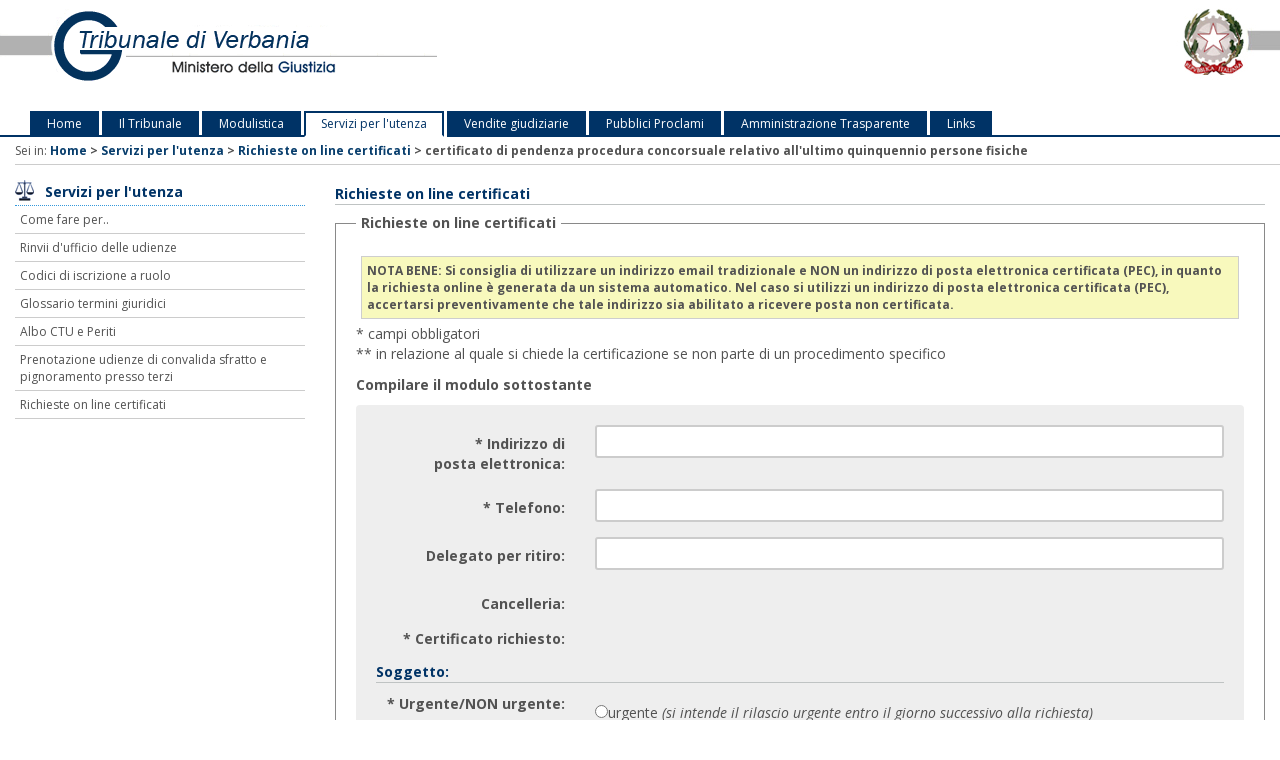

--- FILE ---
content_type: text/html; charset=utf-8
request_url: https://www.tribunale.verbania.giustizia.it/rich_certificati.aspx?scelta_certificato=9
body_size: 8076
content:

<!doctype html>
<html lang="it">
<head id="ctl00_Head1"><title>
	
        Tribunale di Verbania
</title><meta http-equiv="Content-Type" content="text/html; charset=UTF-8" /><meta name="viewport" content="width=device-width, initial-scale=1.0" /><meta name="robots" content="index, follow" /><meta name="description" content="Benvenuti sul sito Ufficiale del Tribunale di Verbania. Notizie su come arrivare al Tribunale, operativita dell&#39;ufficio, vendite giudiziarie, modulistica e molti altri servizi utili. Realizzato da Aste Giudiziarie Inlinea S.p.A." /><meta name="keywords" content="Tribunale, Verbania, ordinario, civile, penale, cancelleria, cancellerie, giudici, magistrati, presidente, fallimenti, vendite, aste, giustizia, esecuzioni, aste giudiziarie, giudice, documentazione, modulistica, ordine avvocati, ordine dottori commercialisti, consulenti tecnici, servizi" /><link id="ctl00_BOOTSTRAP.CSS" type="text/css" rel="stylesheet" href="/_style_condiviso_mobile/css/bootstrap.css" /><link id="ctl00_FONT-AWESOME.CSS" type="text/css" rel="stylesheet" href="/_style_condiviso_mobile/font-awesome/css/font-awesome.css" /><link id="ctl00_FLATICON.CSS" type="text/css" rel="stylesheet" href="/_style_condiviso_mobile/font-awesome/css/flaticon.css" /><link id="ctl00_FLATY.CSS" type="text/css" rel="stylesheet" href="/_style_condiviso_mobile/css/flaty.css" /><link id="ctl00_CUSTOM.CSS" type="text/css" rel="stylesheet" href="/_style_condiviso_mobile/css/custom.css" /><link id="ctl00_BANNER.CSS" type="text/css" rel="stylesheet" href="/_style_condiviso_mobile/css/banner.css" /><link id="ctl00_ICONE.CSS" type="text/css" rel="stylesheet" href="/_style_condiviso_mobile/css/icone.css" /><link id="ctl00_JQUERY-UI-1.10.3.CUSTOM.MIN.CSS" type="text/css" rel="stylesheet" href="/_style_condiviso_mobile/css/jquery-ui-1.10.3.custom.min.css" /><link id="ctl00_FINESTRADIALOGO.CSS" type="text/css" rel="stylesheet" href="/_style_condiviso_mobile/css/FinestraDialogo.css" /><link id="ctl00_CUSTOM_INTERNO.CSS" type="text/css" rel="stylesheet" href="/_style/custom.css" /><script id="ctl00_JQUERY.JS" type="text/javascript" src="/_js_condiviso_mobile/jquery.js"></script><script id="ctl00_JQUERY.UI.AUTOCOMPLETE.JS" type="text/javascript" src="/_js_condiviso_mobile/jquery.ui.autocomplete.js"></script><script id="ctl00_INLINEA-AUTOCOMPLETE.JS" type="text/javascript" src="/_js_condiviso_mobile/Inlinea-AutoComplete.js"></script><script id="ctl00_BOOTSTRAP.MIN.JS" type="text/javascript" src="/_js_condiviso_mobile/bootstrap.min.js"></script><link id="ctl00_MascheraAste2018" type="text/css" rel="stylesheet" href="/_style_condiviso_mobile/css/MascheraAste2018.css" /></head>
<body>
    <form method="post" action="./rich_certificati.aspx?scelta_certificato=9" id="aspnetForm" enctype="multipart/form-data">
<div>
<input type="hidden" name="__VIEWSTATE" id="__VIEWSTATE" value="/[base64]" />
</div>

<div>

	<input type="hidden" name="__VIEWSTATEGENERATOR" id="__VIEWSTATEGENERATOR" value="FFE9D1C5" />
	<input type="hidden" name="__EVENTVALIDATION" id="__EVENTVALIDATION" value="/wEdABChmIMtlNyrXLGY/QbdY6acD0gN0v1fq72bSG/mwUXj4an0JLwdENWNcFjssDFrkMq/78mgek6MjxRkb0u6MnlwvQC+QcXJqHSHBVLWGhvMFkP3piyrsudddBpaJ8MoInKQTVCURbxcT03HPM4MJGhM+2zL5/KZriUDUVvfIg/6BlAqRN3MqIRs5L+YmFBEhHrENg4Xv082QsML+reOXHp5ruDjTGPE80Twft7ut3gPaKvPzjCsC4qjp5CmsQer0LgD/Qld+KpyIXMhPqOjcXEJP+D5Z5I5g2grRimLdje7J66bd5b+BVO+kzk0mkEmtT4DohjIlsRPaXmlTTRFEgxXZEg1tcN1YN2EFCqFss0VhMqtlOuR/byLuIv4Ot8t0mM=" />
</div>
        <!-- header -->
        
        <div class="jumbotron banner-header hiddenApp_ug">
            

<div class="container-fluid">
    <div class="row">
        <div class="col-sm-5">
            <a href="/default.aspx" title="Tribunale di Verbania">
                <img src="/_style/img/header.gif" alt="Logo Ufficio Giudiziario" title="Logo Ufficio Giudiziario" class="logoHeader img-responsive" /></a>
        </div>
        <div class="col-sm-4">
        </div>
        <div class="col-sm-3">
            <img class="pull-right" src="/_style/img/giust.jpg" alt="Logo Giustizia" title="Logo della Giustizia" />
        </div>
    </div>
</div>


        </div>
        <!-- Fine header ********** -->

        <!-- menu -->
        <div class="container-fluid hiddenApp_ug">
            

<nav class="navbar navbar-default">
    <div class="container-fluid">
        <div class="navbar-header">
            <button type="button" class="navbar-toggle collapsed" data-toggle="collapse" data-target="#nav-tribunale">
                <span class="sr-only">Toggle navigation</span>
                <span class="icon-bar"></span>
                <span class="icon-bar"></span>
                <span class="icon-bar"></span>
            </button>
        </div>

        <div class="collapse navbar-collapse" id="nav-tribunale">
            <ul class="nav navbar-nav">
                <li><a href="/default.aspx" id="ctl00_menu_navigazione_link_0">Home</a></li>
                <li id="ctl00_menu_navigazione_link_1"><a class="hidden-xs" href="/mappe.aspx">Il Tribunale</a></li>
                <li class="dropdown visible-xs">
                    <a href="#" class="dropdown-toggle" data-toggle="dropdown"
                        role="button" aria-expanded="false">Il Tribunale <span class="caret float-right"></span></a>
                    <ul class="dropdown-menu" role="menu">
                        <li><a href="/mappe.aspx" title="Come raggiungerci">Come raggiungerci</a></li>
                        <li><a href="/contatti.aspx" title="Contatti">Contatti</a></li>
                        <li><a href="/dislocazione.aspx" title="Dislocazione Uffici">Dislocazione Uffici</a></li>
                        <li><a href="/circondario.aspx" title="Competenza Territoriale">Competenza Territoriale</a></li>
                        <li><a href="/struttura.aspx" title="La Struttura">La Struttura</a></li>
                        <li><a href="/giudici.aspx?id_ufficio_giudiziario=477&id_funzione_magistrato=53&vmp=2" title="Presidente">Presidente</a></li>
                        <li><a href="/menu_giudici.aspx" title="Magistrati">Magistrati</a></li>
                        <li><a href="/dirigente.aspx" title="Dirigente">Dirigente</a></li>
                        <li><a href="/menu_uffici.aspx" title="Uffici e Cancellerie">Uffici e Cancellerie</a></li>
                        <li><a href="/ufficigiudiziari/gdp.aspx" title="Giudici di Pace">Giudici di Pace</a></li>
                        <li><a href="/ufficigiudiziari/unep.aspx" title="Ufficiali Giudiziari">Ufficiali Giudiziari</a></li>
                        <li><a href="/iltribunale.aspx" title="Informazioni">Informazioni</a></li>
                        <li><a href="/progetto.aspx" title="Presentazione del progetto">Presentazione del progetto</a></li>
                        <li><a href="/pubblicazione_domande_provvedimenti_previsti_ccii.aspx" title="Procedure di Crisi da Sovraindebitamento – Pubblicazioni previste dal Codice della Crisi">Procedure di Crisi da Sovraindebitamento – Pubblicazioni previste dal Codice della Crisi</a></li>
                    </ul>

                </li>

                <li><a href="/modulistica.aspx" id="ctl00_menu_navigazione_link_2">Modulistica</a></li>

                <li id="ctl00_menu_navigazione_link_3" class="active"><a class="hidden-xs" href="/comefare.aspx">Servizi per l'utenza</a></li>
                <li class="dropdown visible-xs">
                    <a href="#" class="dropdown-toggle" data-toggle="dropdown"
                        role="button" aria-expanded="false">Servizi per l'utenza <span class="caret float-right"></span></a>
                    <ul class="dropdown-menu" role="menu">
                        <li><a href="/comefare.aspx" title="Come fare per">Come fare per..</a></li>
                        <li><a href="/udienze_rinvio.aspx" title="Rinvii d'ufficio delle udienze">Rinvii d'ufficio delle udienze</a></li>
                        <li><a href="/codici_ruolo.aspx" title="Codici di iscrizione a ruolo">Codici di iscrizione a ruolo</a></li>
                        <li><a href="/glossario.aspx" title="Glossario termini giuridici">Glossario termini giuridici</a></li>
                        <li><a href="/pb_alboCTU.aspx" title="Albo CTU e Periti">Albo CTU e Periti</a></li>
                        <li><a href="/PrenCancelleria.aspx" title=">Prenotazioni udienze">Prenotazione udienze di convalida sfratto e pignoramento presso terzi</a></li>
                        <li><a href="/rich_certificati.aspx" title="Richieste on line certificati">Richieste on line certificati</a></li>
                    </ul>
                </li>

                <li id="ctl00_menu_navigazione_link_4"><a class="hidden-xs" href="/Astegiudiziarie/pubblicita_legale.aspx">Vendite giudiziarie</a></li>
                <li class="dropdown visible-xs">
                    <a href="#" class="dropdown-toggle" data-toggle="dropdown"
                        role="button" aria-expanded="false">Vendite giudiziarie <span class="caret float-right"></span></a>
                    <ul class="dropdown-menu" role="menu">
                        <li><a href="/Astegiudiziarie/pubblicita_legale.aspx" title="Vendite giudiziarie">Vendite giudiziarie</a></li>
                        <li><a href="/pb_bandi_gare.aspx" title="Bandi e gare">Bandi e gare</a></li>
                        <li><a href="/pb_ordinanze.aspx" title="Ordinanze">Ordinanze</a></li>
                        <li><a href="/composizione_crisi.aspx" title="Composizione della crisi da sovraindebitamento">Composizione della crisi da sovraindebitamento</a></li>
                    </ul>
                </li>

                <li id="ctl00_menu_navigazione_link_101"><a class="hidden-xs" href="/pb_pubblici_proclami.aspx">Pubblici Proclami</a></li>
                <li class="dropdown visible-xs">
                    <a href="#" class="dropdown-toggle" data-toggle="dropdown"
                        role="button" aria-expanded="false">Pubblici Proclami <span class="caret float-right"></span></a>
                    <ul class="dropdown-menu" role="menu">
                        <li><a href="/pb_pubblici_proclami.aspx" title="Notifiche per pubblici proclami">Notifiche per pubblici proclami</a></li>
                    </ul>
                </li>

                <li id="ctl00_menu_navigazione_link_100"><a class="hidden-xs" href="/amministrazione_trasparente.aspx">Amministrazione Trasparente</a></li>
                <li class="dropdown visible-xs">
                    <a href="#" class="dropdown-toggle" data-toggle="dropdown"
                        role="button" aria-expanded="false">Amministrazione Trasparente <span class="caret float-right"></span></a>
                    <ul class="dropdown-menu" role="menu">
                        <li><a href="/amministrazione_trasparente.aspx" title="Amministrazione Trasparente">Trasparenza</a></li>
                    </ul>
                </li>

                <li id="ctl00_menu_navigazione_link_5"><a class="hidden-xs" href="/links.aspx?p=3">Links</a></li>
                <li class="dropdown visible-xs">
                    <a href="#" class="dropdown-toggle" data-toggle="dropdown"
                        role="button" aria-expanded="false">Links <span class="caret float-right"></span></a>
                    <ul class="dropdown-menu" role="menu">
                        <li><a href="/links.aspx?p=3" title="Siti istituzionali">Siti istituzionali</a></li>
                        <li><a href="/links.aspx?p=1" title="Motori di ricerca">Motori di ricerca</a></li>
                        <li><a href="/links.aspx?p=2" title="Portali giuridici">Portali giuridici</a></li>
                        <li><a href="/links.aspx?p=4" title="Fonti normative on-line">Fonti normative on-line</a></li>
                        <li><a href="/links.aspx?p=5" title="Giurisprudenza on-line">Giurisprudenza on-line</a></li>
                        <li><a href="/links.aspx?p=6" title="Riviste giuridiche">Riviste giuridiche</a></li>
                        <li><a href="/links.aspx?p=7" title="Il mondo giudiziario">Il mondo giudiziario</a></li>
                        <li><a href="/links.aspx?p=8" title="Programmi di utilità">Programmi di utilità</a></li>
                    </ul>
                </li>

            </ul>
        </div>
    </div>
</nav>


        </div>
        <!-- Fine menu ********** -->

        <div class="container-fluid breadcrumb hiddenApp_ug">
            Sei in:
            <span id="ctl00_navisito" style="display:inline-block;border-style:None;"><span><a href="/default.aspx">Home</a></span><span> &gt; </span><span><a href="/comefare.aspx?#top">Servizi per l&#39;utenza</a></span><span> &gt; </span><span><a href="/rich_certificati.aspx">Richieste on line certificati</a></span><span> &gt; </span><span>certificato di pendenza procedura concorsuale relativo all&#39;ultimo quinquennio persone fisiche</span></span>
        </div>
        <div class="container-fluid colmask">
            <div class="row">
                <div class="col-sm-3 hidden-xs hiddenApp_ug">
                    



<div id="ctl00_Menu1_pnl_3">
	
    <h3>
        <strong>Servizi per l'utenza</strong></h3>
    <ul class="menu-list">
        <li><a href="/comefare.aspx" title="Come fare per">Come fare per..</a></li>
        <li><a href="/udienze_rinvio.aspx" title="Rinvii d'ufficio delle udienze">Rinvii d'ufficio delle udienze</a></li>
        <li><a href="/codici_ruolo.aspx" title="Codici di iscrizione a ruolo">Codici di iscrizione a ruolo</a></li>
        <li><a href="/glossario.aspx" title="Glossario termini giuridici">Glossario termini giuridici</a></li>
        <li><a href="/pb_alboCTU.aspx" title="Albo CTU e Periti">Albo CTU e Periti</a></li>
        <li><a href="/PrenCancelleria.aspx" title=">Prenotazioni udienze">Prenotazione udienze di convalida sfratto e pignoramento presso terzi</a></li>
        <li><a href="/rich_certificati.aspx" title="Richieste on line certificati">Richieste on line certificati</a></li>
    </ul>

</div>











                </div>
                <div class="col-sm-9 App_ug-col-xs-12">
                    <span class="invisible">iniziocontenuti</span>
                    
    <h4>Richieste on line certificati </h4>
    <div id="RichiestaOnlineCertificati">
        <fieldset>
            <legend>Richieste on line certificati </legend>

            

            <div id="ctl00_mainc_pnlGenerale">
	
                <div style="border: solid 1px #cecece; background-color: #F8F9BD; padding: 5px; margin: 5px; font-size: 12px; font-weight: bold;">
                    NOTA BENE: Si consiglia di utilizzare un indirizzo
                email tradizionale e NON un indirizzo di posta elettronica certificata (PEC), in
                quanto la richiesta online è generata da un sistema automatico. Nel caso si utilizzi
                un indirizzo di posta elettronica certificata (PEC), accertarsi preventivamente
                che tale indirizzo sia abilitato a ricevere posta non certificata.
                </div>
                <div style="clear: both;" />
                
                <p>
                    * campi obbligatori<br />
                    ** in relazione al quale si chiede la certificazione se non parte di un
                procedimento specifico<br />
                </p>
                <p>
                    <strong>Compilare il modulo sottostante</strong>
                </p>

                <div class="well">
                    <div class="form-horizontal">

                        <div class="form-group">
                            <label for="ctl00_mainc_txtR_Email" id="ctl00_mainc_Label3" class="col-sm-3 control-label">* Indirizzo&nbsp;di<br />
                            &nbsp;&nbsp;&nbsp;posta&nbsp;elettronica:</label>
                            <div class="col-sm-9">
                                <input name="ctl00$mainc$txtR_Email" type="text" maxlength="50" id="ctl00_mainc_txtR_Email" class="form-control input-sm" />
                            </div>
                        </div>

                        <div class="form-group">
                            <label for="ctl00_mainc_txtR_telefono" id="ctl00_mainc_Label1" class="col-sm-3 control-label">* Telefono:</label>
                            <div class="col-sm-9">
                                <input name="ctl00$mainc$txtR_telefono" type="text" maxlength="50" id="ctl00_mainc_txtR_telefono" class="form-control input-sm" />
                            </div>
                        </div>

                        <div class="form-group">
                            <label for="ctl00_mainc_txtR_delegato" id="ctl00_mainc_Label2" class="col-sm-3 control-label">Delegato&nbsp;per&nbsp;ritiro:</label>
                            <div class="col-sm-9">
                                <input name="ctl00$mainc$txtR_delegato" type="text" maxlength="50" id="ctl00_mainc_txtR_delegato" class="form-control input-sm" />
                            </div>
                        </div>

                        <div class="form-group">
                            <label for="ctl00_mainc_txtR_delegato" id="ctl00_mainc_Label4" class="col-sm-3 control-label">Cancelleria:</label>
                            <div class="col-sm-9">
                                
                            </div>
                        </div>

                        <div class="form-group">
                            <span id="ctl00_mainc_Label5" class="col-sm-3 control-label">* Certificato richiesto:</span>
                            <div class="col-sm-9">
                                <br />
                                
                            </div>
                        </div>

                        <h4>Soggetto:
                            </h4>

                        

                        

                        

                        

                        

                        

                        

                        <div class="form-group">
                            <span id="ctl00_mainc_Label14" class="col-sm-3 control-label">*  Urgente/NON&nbsp;urgente:</span>
                            <div class="col-sm-9">
                                <table id="ctl00_mainc_rdbUrgente" border="0">
		<tr>
			<td><input id="ctl00_mainc_rdbUrgente_0" type="radio" name="ctl00$mainc$rdbUrgente" value="urgente" /><label for="ctl00_mainc_rdbUrgente_0">urgente <i>(si intende il rilascio urgente entro il giorno successivo alla richiesta)</i></label></td>
		</tr><tr>
			<td><input id="ctl00_mainc_rdbUrgente_1" type="radio" name="ctl00$mainc$rdbUrgente" value="urgente" /><label for="ctl00_mainc_rdbUrgente_1">non urgente</label></td>
		</tr>
	</table>
                            </div>
                        </div>

                        <div class="form-group">
                            <span id="ctl00_mainc_Label15" class="col-sm-3 control-label">* Uso:</span>
                            <div class="col-sm-9">
                                <input name="ctl00$mainc$txtR_uso" type="text" id="ctl00_mainc_txtR_uso" class="form-control" />
                            </div>
                        </div>

                        <div class="form-horizontal">
                            <div class="form-group">
                                <label for="ctl00_mainc_ipt_allegato_file_1" id="ctl00_mainc_Label38" class="col-sm-4 control-label">Scansione del documento di riconoscimento</label>
                                <div class="col-sm-8">
                                    <div class="col-sm-6">
                                        <input type="hidden" name="ctl00$mainc$hdn_guid_allegato_file_1" id="ctl00_mainc_hdn_guid_allegato_file_1" value="0bd21825-023b-4c5d-9a1d-6a73055b6f2c_file_1" />
                                        <input type="file" name="ctl00$mainc$ipt_allegato_file_1" id="ctl00_mainc_ipt_allegato_file_1" />
                                        
                                        
                                    </div>
                                    <div class="col-sm-6">
                                        <input type="submit" name="ctl00$mainc$btnAllega_file_1" value="Allega" id="ctl00_mainc_btnAllega_file_1" class="btn btn-primary btn-sm" />

                                    </div>
                                    <div class="col-sm-12">
                                         <div Class="alert alert-info" role="alert">Allegare copia documento (es: carta d'identità, delega, ecc.).<br/>Per allegare il file occorre premere sul pulsante "Scegli file",  selezionare il file dal proprio PC e quindi premere sul pulsante "Allega".<br/>Il file deve essere in formato pdf, jpg, png.<br/>Una volta allegato è sempre possibile eliminare il file.</div>
                                    </div>
                                </div>
                            </div>
                        </div>

                        <div class="form-horizontal">
                            <div class="form-group">
                                <label for="ctl00_mainc_ipt_allegato_file_2" id="ctl00_mainc_Label6" class="col-sm-4 control-label">Altro file</label>
                                <div class="col-sm-8">
                                    <div class="col-sm-6">
                                        <input type="hidden" name="ctl00$mainc$hdn_guid_allegato_file_2" id="ctl00_mainc_hdn_guid_allegato_file_2" value="0bd21825-023b-4c5d-9a1d-6a73055b6f2c_file_2" />
                                        <input type="file" name="ctl00$mainc$ipt_allegato_file_2" id="ctl00_mainc_ipt_allegato_file_2" />
                                        
                                        
                                    </div>
                                    <div class="col-sm-6">
                                        <input type="submit" name="ctl00$mainc$btnAllega_file_2" value="Allega" id="ctl00_mainc_btnAllega_file_2" class="btn btn-primary btn-sm" />

                                    </div>
                                    <div class="col-sm-12">
                                         <div Class="alert alert-info" role="alert">Allegare altro documento (es: visura ecc.).<br/>Per allegare il file occorre premere sul pulsante "Scegli file",  selezionare il file dal proprio PC e quindi premere sul pulsante "Allega".<br/>Il file deve essere in formato pdf, jpg, png.<br/>Una volta allegato è sempre possibile eliminare il file.</div>
                                    </div>
                                </div>
                            </div>
                        </div>

                        

                        <div id="ctl00_mainc_th_captcha" class="form-group">
                            <label for="ctl00_mainc_txt_CodiceVerifica" id="ctl00_mainc_Label36" class="col-sm-3 control-label">Codice&nbsp;di&nbsp;verifica</label>
                            <div class="col-sm-9">
                                <div class="col-sm-4 text-right">
                                    <img src="captcha.aspx" alt="" />
                                </div>

                                <div class="col-sm-4 offset-4">
                                    <input name="ctl00$mainc$txt_CodiceVerifica" type="text" maxlength="5" id="ctl00_mainc_txt_CodiceVerifica" class="form-control input-sm" />
                                </div>

                            </div>
                        </div>

                        <div class="form-group">
                            <label for="ctl00_mainc_chkTdp" id="ctl00_mainc_Label35" class="col-sm-3 control-label">Consenso al trattamento dei dati personali *</label>
                            <div class="col-sm-9">
                                <div class="checkbox">
                                    <input id="ctl00_mainc_chkTdp" type="checkbox" name="ctl00$mainc$chkTdp" /><br />
                                    <a href="/infotdp.aspx">Informativa ai sensi del D.lgs. n.196/2003</a>
                                </div>
                            </div>
                        </div>

                    </div>
                    <hr />

                </div>
                <div class="well">
                    <p>
                        Successivamente all'invio dei dati, il richiedente riceverà un messaggio nella casella
                di posta elettronica indicata.<br />
                    </p>
                    <div class="pulsanti_richiesta">
                        <input type="hidden" name="ctl00$mainc$hdn_guid_allegato" id="ctl00_mainc_hdn_guid_allegato" />
                        <input type="submit" name="ctl00$mainc$btnResetRich" value="Annulla" id="ctl00_mainc_btnResetRich" class="btn btn-warning btn-sm" />
                        <input type="submit" name="ctl00$mainc$btnInviaRich" value="Invia Richiesta" id="ctl00_mainc_btnInviaRich" class="btn btn-primary btn-sm" />
                    </div>
                </div>
            
</div>
            
        </fieldset>
    </div>

                    <span class="invisible">finecontenuti</span>
                </div>
            </div>
        </div>

        <!-- footer -->
        <footer class="hiddenApp_ug">
            

<div class="container-fluid">
    <div class="row">
        <div class="span-xs-12 footer">
            <p class="link-footer">
                <a href="/segnalazioni.aspx">Redazione</a>&nbsp;&nbsp;|
        &nbsp;&nbsp;<a href="/Mappa_sito.aspx">Mappa del sito</a>&nbsp;&nbsp;|
        &nbsp;&nbsp;<a href="/accessibile.aspx">Accessibilit&agrave;</a>&nbsp;&nbsp;|
        &nbsp;&nbsp;<a href="/note_legali.aspx">Note legali</a>&nbsp;&nbsp; |
        &nbsp;&nbsp;<a href="http://www.gestione.sitiwebgiustizia.it">Amministrazione</a>&nbsp;&nbsp;
            </p>
            <hr />
            <p class="realizzato_da">
                Tribunale di Verbania&nbsp;-&nbsp;Corso Europa, 3&nbsp;-&nbsp;28922  &nbsp;Verbania&nbsp;(VB)
                <br />
                Codice Fiscale:  84009870035<br />
                Centralino: 0323 503993&nbsp;&nbsp;|&nbsp;&nbsp;Fax: 0323 555759<br />
                Email: <a href="mailto:tribunale.verbania@giustizia.it" class="imageLink">
                    tribunale.verbania@giustizia.it</a>
                <br />
                Sito web realizzato da <a href="http://www.astegiudiziarie.it" title="[Link esterno] www.astegiudiziarie.it">Aste Giudiziarie Inlinea S.p.A.</a>
            </p>
        </div>
    </div>
</div>

<script>
    $(function () {
        $('[data-toggle="tooltip"]').tooltip()
    })
</script>


        </footer>
        <!-- Fine footer ********** -->

        <!-- NON CANCELLARE QUESTA RIGA RISOLVE I BUG DI IE -->
        <!--[if lt IE 9]>
        <script src="_js_condiviso_mobile/html5shiv.min.js"></script>
        <script src="_js_condiviso_mobile/respond.min.js"></script>
        <link href="_style_condiviso_mobile/css/ie.css" rel="stylesheet" />
    <![endif]-->

    </form>
</body>
</html>


--- FILE ---
content_type: text/css
request_url: https://www.tribunale.verbania.giustizia.it/_style_condiviso_mobile/font-awesome/css/flaticon.css
body_size: 379
content:
@font-face
{
    font-family: "Flaticon";
    src: url("../fonts/flaticon.eot");
    src: url("../fonts/flaticon.eot#iefix") format("embedded-opentype"), url("../fonts/flaticon.woff") format("woff"), url("../fonts/flaticon.ttf") format("truetype"), url("../fonts/flaticon.svg") format("svg");
    font-weight: normal;
    font-style: normal;
}

.flaticon-pull-right
{
    float: right;
    margin-left: .3em;
}
.flaticon-pull-left
{
    float: left;
    margin-right: .3em;
}

[class^="flaticon-"]:before, [class*=" flaticon-"]:before, [class^="flaticon-"]:after, [class*=" flaticon-"]:after
{
    font-family: Flaticon;
    font-size: 19px;
    font-style: normal;
    display: block;
    font-weight: normal;
    line-height: 1;
    -webkit-font-smoothing: antialiased;
    -moz-osx-font-smoothing: grayscale;
}

.flaticon-lg
{
    font-size: 1.3333333333333333em;
    line-height: 0.75em;
    vertical-align: -15%;
}
.flaticon-2x
{
    font-size: 2em;
}
.flaticon-3x
{
    font-size: 3em;
}
.flaticon-4x
{
    font-size: 4em;
}
.flaticon-5x
{
    font-size: 5em;
}


.flaticon-26:before
{
    content: "\e000";
}
.flaticon-justice4:before
{
    content: "\e001";
}
.flaticon-libra11:before
{
    content: "\e002";
}
.flaticon-libra4:before
{
    content: "\e003";
}
.flaticon-scale19:before
{
    content: "\e004";
}


--- FILE ---
content_type: text/css
request_url: https://www.tribunale.verbania.giustizia.it/_style_condiviso_mobile/css/custom.css
body_size: 10905
content:

/* ================================================== CUSTOM CSS TRIBUNALI */

/* ================================================== STYLI GENERICI */

.noPadding {
    padding-left: 0 !important;
    padding-right: 0 !important;
}

.footer {
    text-align: center;
}

    .footer hr {
        margin-top: 10px;
        margin-bottom: 10px;
    }

.bordered {
    border: solid 1px #CCC;
}

.jumbotron {
    padding: 10px;
    margin-bottom: 10px;
    color: inherit;
    background-color: #fff;
    border-bottom: 2px solid #E5E5E5;
}

.banner-login {
    margin: 0;
    padding: 0;
}

.banner-header {
    margin: 0;
    padding: 0;
    border-bottom: none;
}

    .banner-header p, .banner-header h1, .banner-header h2 {
        padding: .4em 15px 0;
        margin: 0;
        display: none;
    }

.title-banner-login,
.title-banner-header {
    color: #727272;
}

.form-signin .form-control {
    margin-top: 5px;
    margin-bottom: 5px;
}

label {
    margin-top: 9px;
}

.cercabox {
    margin-top: 20px;
}

.btnhelp {
    color: #FFF;
    background-color: #036;
    display: inline-block;
    margin-bottom: 0px;
    font-weight: normal;
    text-align: center;
    vertical-align: middle;
    white-space: nowrap;
    font-size: 12px;
    cursor: pointer;
    padding: 6px 9px;
    line-height: 1.5;
    border: solid 1px #036;
}

    .btnhelp:hover {
        background-color: #369;
        border: solid 1px #369;
    }


.aste-content h3,
.aste-content .h3 {
    font-size: 14px;
    font-weight: 700;
    border-bottom: 1px solid #BFC3C3;
    background: none;
    padding: 0;
    padding-bottom: 3px;
    margin: 0;
    margin-bottom: 10.5px;
    line-height: 1.1;
}

.margin-10 {
    margin-bottom: 10px !important;
}

.margin-30 {
    margin-bottom: 30px !important;
}

/* BREADCRUMBS - NAVMAP */
#breadcrumbs {
    padding: 3px 20px;
    padding-bottom: 6px;
    font-size: .8em;
    font-weight: 700;
    border-bottom: 1px solid #CCC;
}

    #breadcrumbs p {
        margin: .5em 0 0;
    }

    #breadcrumbs a:link, #breadcrumbs a:visited {
        text-decoration: none;
        color: #003366;
    }

    #breadcrumbs a:hover, #breadcrumbs a:active, #breadcrumbs a:focus {
        text-decoration: underline;
    }

    /* icone breadcrumbs */
    #breadcrumbs.breadcrumbs-stampa {
        padding: 6px 20px 10px 20px;
    }

/*CSS per iframe*/
.embed-responsive {
    display: block;
    height: 0;
    overflow: hidden;
    position: relative;
}

    .embed-responsive.embed-responsive-16by9 {
        padding-bottom: 25%;
    }

    .embed-responsive .embed-responsive-item, .embed-responsive iframe, .embed-responsive embed, .embed-responsive object {
        /*border: 0 none;*/
        border: 1px solid #C0C0C0;
        bottom: 0; /*height: 50%;*/
        left: 0;
        position: absolute;
        top: 0;
        width: 100%;
    }

/*CSS STEP*/
.hiddenStepInfo {
    display: none;
}

.activeStepInfo {
    display: block !important;
}

.underline {
    text-decoration: underline;
}

.step {
    margin-top: 27px;
}

.progress {
    position: relative;
    height: 25px;
}

    .progress > .progress-type {
        position: absolute;
        left: 0px;
        font-weight: 800;
        padding: 3px 30px 2px 10px;
        color: rgb(255, 255, 255);
        background-color: rgba(25, 25, 25, 0.2);
    }

    .progress > .progress-completed {
        position: absolute;
        right: 0px;
        font-weight: 800;
        padding: 3px 10px 2px;
    }

.step {
    text-align: center;
}

    .step .col-md-2 {
        background-color: #fff;
        border: 1px solid #C0C0C0;
        border-right: none;
    }

        .step .col-md-2:last-child {
            border: 1px solid #C0C0C0;
        }

        .step .col-md-2:first-child {
            border-radius: 5px 0 0 5px;
        }

        .step .col-md-2:last-child {
            border-radius: 0 5px 5px 0;
        }

        .step .col-md-2:hover {
            color: #F58723;
            cursor: pointer;
        }

    .step .col-md-4 {
        background-color: #fff;
        border: 1px solid #C0C0C0;
        border-right: none;
    }

        .step .col-md-4:last-child {
            border: 1px solid #C0C0C0;
        }

        .step .col-md-4:first-child {
            border-radius: 5px 0 0 5px;
        }

        .step .col-md-4:last-child {
            border-radius: 0 5px 5px 0;
        }

        .step .col-md-4:hover {
            color: #F58723;
            cursor: pointer;
        }

    .step .activestep {
        color: #F58723;
        height: 100px;
        margin-top: -7px;
        padding-top: 7px;
        border-left: 6px solid #5CB85C !important;
        border-right: 6px solid #5CB85C !important;
        border-top: 3px solid #5CB85C !important;
        border-bottom: 3px solid #5CB85C !important;
        vertical-align: central;
    }

    .step .fa {
        padding-top: 15px;
        font-size: 40px;
    }

    .step .btninput {
        padding-top: 15px;
        font-size: 21px;
    }

/*Form Wizard*/
.bs-wizard {
    border: none;
    padding: 0 0 10px 0;
}

    .bs-wizard > .bs-wizard-step {
        padding: 0;
        position: relative;
    }

        .bs-wizard > .bs-wizard-step + .bs-wizard-step {
        }

        .bs-wizard > .bs-wizard-step .bs-wizard-stepnum {
            margin-bottom: 5px;
        }

        .bs-wizard > .bs-wizard-step .bs-wizard-info {
        }

        .bs-wizard > .bs-wizard-step > .bs-wizard-dot {
            position: absolute;
            width: 30px;
            height: 30px;
            display: block;
            background: #036;
            top: 45px;
            left: 50%;
            margin-top: -15px;
            margin-left: -15px;
            border-radius: 50%;
        }

            .bs-wizard > .bs-wizard-step > .bs-wizard-dot:after {
                content: ' ';
                width: 14px;
                height: 14px;
                background: #CCC;
                border-radius: 50px;
                position: absolute;
                top: 8px;
                left: 8px;
            }

        .bs-wizard > .bs-wizard-step > .progress {
            position: relative;
            border-radius: 0px;
            height: 8px;
            box-shadow: none;
            margin: 20px 0;
            background: #036;
        }

            .bs-wizard > .bs-wizard-step > .progress > .progress-bar {
                width: 0px;
                box-shadow: none;
                background: #036;
            }

        .bs-wizard > .bs-wizard-step.complete > .progress > .progress-bar {
            width: 100%;
        }

        .bs-wizard > .bs-wizard-step.active > .progress > .progress-bar {
            width: 50%;
        }

        .bs-wizard > .bs-wizard-step:first-child.active > .progress > .progress-bar {
            width: 0%;
        }

        .bs-wizard > .bs-wizard-step:last-child.active > .progress > .progress-bar {
            width: 100%;
        }

        .bs-wizard > .bs-wizard-step.active > .bs-wizard-stepnum,
        .bs-wizard > .bs-wizard-step.active > .bs-wizard-info {
            color: #036;
        }

        .bs-wizard > .bs-wizard-step.active > .bs-wizard-dot {
            background: #3498db;
        }

            .bs-wizard > .bs-wizard-step.active > .bs-wizard-dot:after {
                background: #036;
            }

        .bs-wizard > .bs-wizard-step.disabled > .bs-wizard-dot {
            background-color: #E5E5E5;
        }

            .bs-wizard > .bs-wizard-step.disabled > .bs-wizard-dot:after {
                opacity: 0;
            }

        .bs-wizard > .bs-wizard-step.disabled > .bs-wizard-stepnum,
        .bs-wizard > .bs-wizard-step.disabled > .bs-wizard-info {
            color: #CCC;
        }

        .bs-wizard > .bs-wizard-step.disabled > .progress {
            background-color: #EEE;
        }


        .bs-wizard > .bs-wizard-step:first-child > .progress {
            left: 50%;
            width: 50%;
        }

        .bs-wizard > .bs-wizard-step:last-child > .progress {
            width: 50%;
        }

        .bs-wizard > .bs-wizard-step.disabled a.bs-wizard-dot {
            pointer-events: none;
        }
/*END Form Wizard*/

/* menu sinistro */
ul.menu-list {
    margin-bottom: 0px;
    padding-left: 0px;
}

    ul.menu-list li {
        list-style-type: none;
        border-bottom: 1px solid #CCC;
        display: block;
    }

        ul.menu-list li a {
            position: relative;
            display: block;
            padding: 5px;
            background-color: #FFF;
            color: #525252;
            text-decoration: none;
            font-size: 12px;
        }

            ul.menu-list li a:hover {
                background-color: #CCC;
                color: #000;
                text-decoration: none;
            }

/* menu sinistro */


/* LISTA SEZIONI */
.ListaSezioni li,
#tabelle_Formattate ul.ListaSezioni li {
    list-style-position: outside;
    list-style-type: none;
    margin-left: -40px;
    background-color: #F1F1ED;
    margin-bottom: 3px;
    height: auto !important;
    height: 1.6em;
    color: #2D404F;
    border-bottom: solid 1px #C0C0C0;
    text-align: left;
    padding: 3px 5px;
}

    .ListaSezioni li a {
        text-decoration: none;
        text-transform: uppercase;
    }


.mappa_google {
    width: 98%;
    height: 350px;
    margin: auto;
    border: 1px solid #036;
    padding: 2px;
}

.titolo_ufficio {
    border-bottom: 1px dotted #036;
    color: #036;
}

/* INCARICHI */
.riquadro_incarico_magistrato,
.riquadro_info_sezione {
    width: 100%;
    background-color: #f6f0f0 !important;
    color: black !important;
    margin: 10px 0 10px 0;
    padding: 2px 4px;
}

ul.el_personale li,
ul.SottoListaSezioni li,
#tabelle_Formattate ul li {
    list-style-type: none;
    margin-left: -40px;
    border-bottom: dotted 1px #CCC;
    margin-bottom: 10px;
}

ul.SottoListaSezioni li {
    font-weight: bold;
}

.riquadro_incarico_magistrato {
    font-weight: normal;
}

    .riquadro_incarico_magistrato p {
        display: inline-block;
    }


/* CONTATTI */
#schedatrib {
    border: solid 1px #AFCADD;
    width: 100%;
    margin: 20px 0;
}

    #schedatrib caption {
        border: solid 1px #AFCADD;
        background-color: #AFCADD;
        padding: 0;
        text-align: left;
        padding: 3px 0px 3px 5px;
        border-bottom: none;
        color: #000000;
        font-size: 14px;
        font-weight: 700;
    }

    #schedatrib td {
        padding: 5px 10px;
    }

    #schedatrib th {
        padding: 5px 10px;
    }

/* GLOSSARIO */
ul.glossario {
    margin-bottom: 0px;
    padding-left: 0px;
}

    ul.glossario li {
        list-style-type: none;
        border-bottom: 1px solid #CCC;
        display: block;
    }

        ul.glossario li a {
            position: relative;
            display: block;
            padding: 5px;
            background-color: #FFF;
            color: #525252;
            text-decoration: none;
        }

            ul.glossario li a:hover {
                background-color: #CCC;
                color: #000;
                text-decoration: none;
            }

span.titolo_glossario {
    font-size: 13px;
    font-weight: 700;
    padding-bottom: 3px;
    border-bottom: 1px dotted #036;
    color: #036;
    margin-top: 10.5px;
    margin-bottom: 10.5px;
    font-family: Open Sans,Helvetica,Arial,sans-serif;
    line-height: 1.1;
    display: block;
}


/* ACCESSIBILITA' */
#Tabelle_accessibilita .table td {
    border: solid 1px #CECECE;
    font-size: 12px;
}

    #Tabelle_accessibilita .table td:first-child {
        background: #F3F2F8;
    }


fieldset {
    border: 1px groove #ddd !important;
    padding: 0 1.4em 1.4em 1.4em !important;
    margin: 0 0 1.5em 0 !important;
    -webkit-box-shadow: 0px 0px 0px 0px #000;
    box-shadow: 0px 0px 0px 0px #000;
    padding-top: 20px !important;
}

legend {
    font-size: 14px;
    line-height: 1.1;
    font-weight: bold;
    text-align: left;
    width: auto;
}

.float-right {
    float: right !important;
    margin-top: 7px;
}

.float-left {
    float: left !important;
    margin-top: 7px;
}

.margin_5 {
    margin: 5px;
}

.dropdown-menu {
    font-size: 12px;
}

.navbar-default .navbar-nav .open .dropdown-menu > li > a:hover, .navbar-default .navbar-nav .open .dropdown-menu > li > a:focus {
    color: #036;
    background-color: #CCC;
}

.table-hover > tbody > tr:hover > td {
    background-color: #525252;
    color: #FFF;
}

/* DOCUMENTAZIONE */
#div_Giuris_Dettaglio {
    border: none;
    width: 100%;
}

    #div_Giuris_Dettaglio table {
        border: none;
        width: 100%;
    }

    #div_Giuris_Dettaglio caption {
        background-color: #003366;
        color: white;
    }

    #div_Giuris_Dettaglio table td {
        text-align: left;
        border-right: solid 1px #CCC;
        font-size: 12px;
        line-height: 18px;
    }

    #div_Giuris_Dettaglio table th {
        border: solid 1px #CCC;
        background-color: #E9E9E9;
        padding: 4px;
    }

        #div_Giuris_Dettaglio table th.titolo_data {
            border-top: none;
            width: 5%;
        }

        #div_Giuris_Dettaglio table th.titolo_autore {
            border-top: none;
            border-bottom: none;
            width: 5%;
        }

        #div_Giuris_Dettaglio table th.titolo_contenuto {
        }

    #div_Giuris_Dettaglio table td.testo_contenuto {
        border: solid 1px #CCC;
        border-top: none;
    }

    #div_Giuris_Dettaglio div.scarica_file {
        text-align: center;
        padding-top: 5px;
    }

    #div_Giuris_Dettaglio div.torna_elenco {
        float: right;
    }

#div_Giuris_Gruppo {
    border: none;
}

    #div_Giuris_Gruppo table {
        border: none;
        width: 100%;
    }

    #div_Giuris_Gruppo caption {
        background-color: #003366;
        color: white;
        font-weight: bold;
        padding: 5px;
        text-align: center;
    }

    #div_Giuris_Gruppo table th {
        border: solid 1px #CCC;
        border-top: none;
        padding: 4px;
    }

    #div_Giuris_Gruppo table td {
        border-bottom: solid 1px #CCC;
        padding: 5px 0px 5px 5px;
        font-size: 12px;
        line-height: 18px;
    }

    #div_Giuris_Gruppo table th.doc_titolo {
    }

#div_paginazione_documentazione {
    font-size: 14px;
    padding: 15px;
}

    #div_paginazione_documentazione span {
        border: solid 1px #cecece;
        padding: 5px;
        background-color: #003366;
        color: white;
        font-weight: bold;
    }

        #div_paginazione_documentazione span a {
            color: white;
            text-decoration: none;
        }

            #div_paginazione_documentazione span a:hover {
                color: #003366;
                text-decoration: none;
                background-color: white;
            }

#documentazione_calendario th {
    width: 14%;
}

#documentazione_calendario td {
    width: 14%;
    height: 100px;
    text-align: center;
    vertical-align: top;
    padding: 0px;
}

#documentazione_calendario .div_documentazione_calendario_data_del_giorno {
    float: right;
    margin: 3px;
}

#documentazione_calendario .link_documentazione_calendario {
    margin-top: 20px;
}

    #documentazione_calendario .link_documentazione_calendario span {
        font-size: 16px;
        padding: 10px;
    }

#documentazione_calendario_nav {
    text-align: center;
    font-size: 20px;
    padding-bottom: 20px;
}

#documentazione_calendario_verticale .link_documentazione_calendario span {
    font-size: 16px;
    padding: 10px;
}

#documentazione_calendario_verticale .link_documentazione_calendario {
    font-size: 16px;
    font-weight: bold;
}

/* RICERCA ALFABETICA CIRCONDARIO */
#ricerca_alfabetica {
    /*padding: 0;*/
    margin: 0;
    margin-top: 12px;
    font-size: 12px;
    vertical-align: middle;
}


    #ricerca_alfabetica a:link, #ricerca_alfabetica a:visited {
        color: white;
        background-color: #036;
        text-align: center;
        text-decoration: none;
        font-weight: bold;
        white-space: nowrap;
        border-radius: 2px;
        line-height: 1;
        height: 18px;
        width: 18px;
        line-height: 18px;
        font-size: 10px;
        display: block;
        float: left;
        margin: 3px 3px 0 0;
    }

    #ricerca_alfabetica a:hover {
        background-color: #3498DB;
    }


/* MAPPA DEL SITO */
#mappadelsito {
    padding-bottom: 8px;
}

    #mappadelsito a {
        color: #525252;
        text-decoration: none;
        white-space: normal;
    }

        #mappadelsito a:hover {
            color: #003366;
            text-decoration: underline;
        }

.siteMapRoot {
    font-size: 14px;
    font-weight: 700;
    margin: 0;
    margin-top: 20px;
    padding: 0;
    display: block;
    width: 100%;
    color: #036;
}

/* CALENDARIO VENDITE GIUDIZIARIE */
.table-calendario th,
.table-calendario td {
    text-align: center;
    font-size: 12px;
}

.dlstPrimasel {
    width: 100%;
}

table.psel {
    font-family: Verdana,sans-serif,Arial;
    text-align: left;
    font-size: 0.9em;
    width: 100%;
    margin: 0px;
    border-collapse: collapse;
    border: none;
}

    table.psel th {
        color: #FFF;
        text-align: left;
        background-color: #153862;
        padding: 3px;
        border: solid 1px #fafafa;
        font-size: 1.0em;
    }

    table.psel td {
        background-color: #f0f0f0;
        text-align: left;
        padding: 3px;
        border: solid 1px #fafafa;
    }

        table.psel td.money {
            text-align: right;
        }

    table.psel caption {
        display: none;
    }

#calendar_table caption {
    background-color: #153862 !important;
    color: white;
    font-weight: bold;
    text-align: center;
}

/* TABELLE DEL COME FARE PER */
#tbl_Asse {
    border: solid 0px black;
    padding: 0px;
}

    #tbl_Asse table {
        border: solid 0px black;
    }

    #tbl_Asse th {
        background-color: #F5F5F5;
        padding-left: 2px;
        border: none;
        border-bottom: solid 1px #E9EBEB;
        text-align: left;
    }

    #tbl_Asse td {
        padding-left: 2px;
        border: none;
        border-left: dotted 1px black;
        border-bottom: solid 1px #E9EBEB;
        text-align: left;
    }

.cella_dx_telefono {
    width: 30%;
}

span.titolo_cancellerie_comefareper {
    font-weight: bold;
    color: #980402;
}

#table_cfp_scheda table {
    /*width: 98%;*/
    width: 100%;
    margin-top: 10px;
    margin-bottom: 20px;
}

#table_cfp_scheda th {
    width: 20%;
    background-color: white !important;
    color: #003366;
    font-weight: bold;
    text-transform: uppercase;
    margin: 0;
    padding: 0;
    border: none;
    border-bottom: dotted 1px #CCC;
}

#table_cfp_scheda td {
    width: auto;
    padding: 5px 0px;
    border-bottom: dotted 1px #CCC;
}

    #table_cfp_scheda td.ultima_riga {
        border: none;
    }


#table_cfp_scheda a {
    color: black;
}

#header_cfp {
    clear: both;
    float: left;
    width: 100%;
    background-color: white;
}

#header_cfp {
    border-bottom: 2px solid #003366;
}

    #header_cfp ul {
        clear: left;
        width: 100%;
        list-style: none;
        margin: 10px 0 -2px 0;
        padding: 0;
        padding-top: 10px; /* aggiunte */
        font-size: 0.8em;
        text-transform: uppercase;
        border-bottom: 10px;
    }

        #header_cfp ul li {
            display: inline;
            list-style: none;
            margin: 0;
            padding: 0;
        }

            #header_cfp ul li a {
                display: block;
                float: left;
                margin: 0 0 0 2px;
                padding: 3px 15px;
                text-align: center;
                background-color: white !important;
                color: #003366 !important;
                text-decoration: none;
                position: relative;
                left: auto;
                right: auto;
                line-height: 1.3em;
                border: solid 2px #003366;
                /*border-bottom: solid 2px white;*/
            }

                #header_cfp ul li a:hover {
                    background: #CCC !important;
                    /*color: #003366;
                    border-bottom: solid 2px #CCC;*/
                }

    #header_cfp a.active,
    #header_cfp a.active:hover {
        background-color: #003366 !important;
        color: white !important;
        border: solid 4px #003366;
        border-bottom: none;
    }

/* style per ingrandire il font nel come fare per */
#table_cfp_scheda td.ultima_riga #tblModulistica th {
    font-size: 1.1em;
    text-transform: capitalize;
}

#table_cfp_scheda td.ultima_riga #tblModulistica td {
    font-size: 1.0em;
}

.cfp-title {
    background-color: #036;
    color: #FFF;
    font-weight: bold;
    text-transform: uppercase;
    margin: 0px;
    margin-bottom: 10px;
    padding: 2px 0px;
    border: none;
    text-align: center;
    width: 100%;
}

.cfp-table-title {
    text-transform: uppercase;
    border-bottom: none;
    padding-bottom: 0;
    margin: 0px;
    margin-top: 3px;
    margin-bottom: 10px;
}

@media (max-width: 767px) {
    .cfp-table-title {
        padding: 5px 4px;
        background: #E5E5E5;
    }

    ul.menu-list {
        margin-bottom: 15px;
    }
}

/* MODULISTICA COME FARE PER */
#tblModulistica {
    width: 98%;
    margin: auto;
    padding: 0;
    border: solid 1px #cecece;
    border-collapse: collapse;
}

    #tblModulistica caption {
        color: #003366;
        font-weight: bold;
        border: solid 1px #003366;
    }

    #tblModulistica th {
        /*background-color: #003366;
        color: white;
        border: solid 1px white;*/
        font-size: 0.9em;
        padding: 2px 7px 2px 7px;
        font-weight: bold;
    }

        #tblModulistica th.allegato {
            font-weight: normal;
            width: 120px;
            font-weight: bold;
        }

        #tblModulistica th.data {
            font-weight: normal;
            width: 60px;
            font-weight: bold;
        }

    #tblModulistica td {
        text-align: left;
        font-size: 0.85em;
        vertical-align: top;
        border-bottom: dotted 1px #cecece;
        border-left: solid 1px #cecece;
        padding: 2px 7px 2px 7px;
    }

        #tblModulistica td.allegato {
            font-weight: normal;
            width: 8%;
        }

        #tblModulistica td.data {
            font-weight: normal;
            width: 1%;
        }

    #tblModulistica tr.alternata {
        background-color: #EAEAEA;
    }

/**/

#contenitoreinterno,
.contenitoreinterno {
    padding: 10px 20px;
}

.contenitoremascheraricercaProcedure {
    border: solid 1px #989891;
    margin-top: -1px;
    margin-bottom: 10px;
    padding-bottom: 15px;
}

.contenitoremascheraricerca {
    border: solid 1px #989891;
    margin-top: -1px;
    margin-bottom: 10px;
    padding: 15px;
    padding-bottom: 0;
}

.td-primasel-proc {
    white-space: nowrap;
}

.btn-freccia-proc {
    font-size: 20px !important;
}

/* SCHEDA PROCEDURE */
#procedure_bari {
    background-color: white;
}

    #procedure_bari .titoloH2 {
        color: #003366;
        font-size: 1.4em;
        border: none;
        margin: 0;
        margin-top: 20px;
        margin-bottom: 0;
    }

    #procedure_bari .rigacampo {
        margin: 0;
        width: 100%;
        display: table;
        text-align: left;
        border: none;
        border-bottom: solid 1px #E5E5E5;
        padding: 3px 6px;
        font-size: 0.95em;
        vertical-align: top;
    }

        #procedure_bari .rigacampo:hover {
            background-color: #EEE;
        }

    #procedure_bari .titolocampo {
        width: 30%;
        float: left;
        margin: 2px 0px;
        margin-left: 0;
        padding-left: 0;
        color: Black;
    }

    #procedure_bari .valorecampo {
        width: 66%;
        float: right;
        margin: 2px 0px;
        padding-right: 10px;
    }

        #procedure_bari .valorecampo a {
            font-size: 1em;
        }

            #procedure_bari .valorecampo a[href^="mailto:"] {
                padding: 0;
                background: none;
            }

            #procedure_bari .valorecampo a img {
                margin: 0 !important;
                margin-right: 7px !important;
            }

    #procedure_bari h3 {
        background-image: none;
        border: none;
        border-bottom: dotted 1px #003366;
        padding: 0;
        margin: 0;
        margin-top: 20px;
        margin-bottom: 20px;
    }

    #procedure_bari hr {
        display: none;
    }

.tabella-grande {
    margin-top: -25px;
}

.disclaimerscheda {
    visibility: hidden;
    margin-top: -20px;
}

.drpdPaginazioneProcedure {
    height: 33px;
    line-height: 33px;
    border: 2px solid #CCC;
    padding: 6px 9px;
    margin-right: 8px;
    font-size: 13px;
    border-radius: 3px;
    color: #525252;
    background-color: #FFF;
    transition: border-color 0.15s ease-in-out 0s, box-shadow 0.15s ease-in-out 0s;
}

    .drpdPaginazioneProcedure:focus {
        border-color: #036;
        outline: 0;
        -webkit-box-shadow: inset 0 1px 1px rgba(0,0,0,.075), 0 0 8px rgba(44, 62, 80, 0.6);
        box-shadow: inset 0 1px 1px rgba(0,0,0,.075), 0 0 8px rgba(44, 62, 80, 0.6);
    }

    .drpdPaginazioneProcedure::-moz-placeholder {
        color: #acb6c0;
        opacity: 1;
    }

    .drpdPaginazioneProcedure:-ms-input-placeholder {
        color: #acb6c0;
    }

    .drpdPaginazioneProcedure::-webkit-input-placeholder {
        color: #acb6c0;
    }


/* CSS PANORAMICA ASTE */

.table-calendario th,
.table-calendario th {
    border: solid 1px #CCC !important;
}

.table .tblEVTotale {
    background-color: #E0E0E0 !important;
    text-align: center;
    vertical-align: bottom;
    border: solid 1px #CCC !important;
}

.table .tblCol0 {
    border: solid 1px #CCC !important;
}

.table .tblEV {
    background-color: #EEEEEE !important;
    text-align: center;
    vertical-align: bottom;
    border: solid 1px #CCC !important;
}

.table .tblCol1 {
    background-color: #E0E0E0;
    color: #000;
    font-weight: normal;
    text-align: center;
    vertical-align: central;
    border: solid 1px #CCC !important;
}

.table .tblCol0RFinale {
    background-color: #E0E0E0;
    color: #000;
    font-weight: bold;
    text-align: left;
    vertical-align: central;
    border: solid 1px #CCC !important;
}

.table .tblRFinale {
    background-color: #E0E0E0;
    color: #000;
    padding: 4px 4px;
    text-align: center;
    vertical-align: central;
    border: solid 1px #CCC !important;
}

.table .tbldatolink {
    padding: 4px 4px;
    text-align: center;
    vertical-align: central;
    border: solid 1px #CCC !important;
}

/* PRIMA SEL */

.table-primasel-header {
    border: none;
}

    .table-primasel-header .th {
        background-color: #036;
        color: white;
        border: solid 1px white;
        font-weight: bold;
        padding: 5px;
    }

    .table-primasel-header .td {
        background-color: #F0F0F0;
        color: #525252;
        border: solid 1px white;
        padding: 5px;
    }

.table-primasel {
    border: none;
    border-bottom: solid 1px #CCC;
    padding-top: 10px;
    padding-bottom: 5px;
    margin-bottom: 20px;
}

.etichettaallegati {
    float: left;
    text-align: left;
}

    .etichettaallegati span {
        margin-right: 5px;
    }


.linguetta-vendite {
    border: 1px solid #989891;
    width: 50px;
    height: 45px;
    text-align: center;
    float: left;
    margin: 0;
    margin-right: 5px;
    background-color: #CECECE;
}

    .linguetta-vendite.active {
        border-bottom: solid 1px white;
        background-color: white;
    }

    .linguetta-vendite a {
        display: block;
        width: 50px;
        height: 45px;
        text-align: center;
        padding: 10px;
    }


.table > thead > tr > td.totale, .table > tbody > tr > td.totale, .table > tfoot > tr > td.totale, .table > thead > tr > th.totale, .table > tbody > tr > th.totale, .table > tfoot > tr > th.totale, .table > thead > tr.totale > td, .table > tbody > tr.totale > td, .table > tfoot > tr.totale > td, .table > thead > tr.totale > th, .table > tbody > tr.totale > th, .table > tfoot > tr.totale > th {
    background-color: #FDFA9A;
}

a.active {
    color: #000 !important;
    background: #FFF !important;
    border-bottom: solid 2px white !important;
}

/* NEWS */
.well_news {
    padding: 1px;
    margin: 5px;
    border-radius: 0px;
    -webkit-box-shadow: none;
    box-shadow: none;
    border-bottom: dashed 1px #D6D8DB;
    background: #faf8ec;
}

.contNews {
    margin-left: 8px;
    margin-right: 8px;
    overflow: hidden;
}

.ammTrasparente tr:hover {
    background: #e8e8e8 !important;
}


.vertical-text {
    writing-mode: tb-rl;
    white-space: nowrap;
}

.nessun_bordo {
    border: none !important;
}

/*.newsRosso
{
    background-color: red !important;
}*/



/*******************DOMANDE E RISPOSTE*****************/

#div_tabella_risposte th {
    /*font-size: 0.90em;*/
    width: 10%;
}

#div_tabella_risposte td {
    width: auto;
    padding: 2px;
    border-bottom: 1px dotted #003366;
    /*font-size: 0.90em;*/
}

.span_inviata_tabella_risposte {
    background-color: #cbf7bd;
    padding: 5px;
    border: dotted #cecece 1px;
}

tr.paginazione_tabella_risposte span {
    background-color: #003366;
    color: white;
    border: solid 1px #cecece;
    padding: 3px;
    font-size: 1.2em;
}

tr.paginazione_tabella_risposte a {
    background-color: white;
    color: black;
    border: solid 1px #cecece;
    padding: 3px;
    font-size: 1.2em;
}

#tabella_richiesta fieldset {
    margin-bottom: 20px;
}

    #tabella_richiesta fieldset legend {
        color: Black;
        font-weight: bold;
    }

    #tabella_richiesta fieldset.rich_Privacy {
        font-size: 0.85em;
    }

#tabella_richiesta label {
    font-weight: bold;
}

#tabella_richiesta form-control {
    height: 2em !important;
}

#tabella_richiesta input.codice_captcha {
    height: 43px;
    width: 100px;
    padding: 10px 15px;
    font-size: 15px;
    line-height: 1.42857143;
    color: #525252;
    background-color: #ffffff;
    background-image: none;
    border: 1px solid #CCC;
    border-radius: 4px;
    -webkit-box-shadow: inset 0 1px 1px rgba(0, 0, 0, 0.075);
    box-shadow: inset 0 1px 1px rgba(0, 0, 0, 0.075);
    -webkit-transition: border-color ease-in-out .15s, -webkit-box-shadow ease-in-out .15s;
    -o-transition: border-color ease-in-out .15s, box-shadow ease-in-out .15s;
    transition: border-color ease-in-out .15s, box-shadow ease-in-out .15s;
}

/*******************FINE DOMANDE E RISPOSTE*****************/


/*************************************************************/
/*STRUTTURA ORGANIGRAMMA INIZIO*/
.tree_struttura li {
    list-style-type: none;
    padding: 5px 5px 0px 5px;
}

    .tree_struttura li a {
        font-weight: bold;
        background: #003366;
        border: 1px solid #ccc;
        padding: 5px 10px;
        text-decoration: none;
        color: #fff !important;
        font-family: arial, verdana, tahoma;
        font-size: 11px;
        display: inline-block;
        border-radius: 5px;
        -webkit-border-radius: 5px;
        -moz-border-radius: 5px;
        transition: all 0.5s;
        -webkit-transition: all 0.5s;
        -moz-transition: all 0.5s;
    }

        /*Time for some hover effects*/
        /*We will apply the hover effect the the lineage of the element also*/
        .tree_struttura li a:hover, .tree_struttura li a:hover + ul li a {
            background: #c8e4f8 !important;
            color: #000 !important;
            border: 1px solid #94a0b4;
        }
            /*Connector styles on hover*/
            .tree_struttura li a:hover + ul li::after,
            .tree_struttura li a:hover + ul li::before,
            .tree_struttura li a:hover + ul::before,
            .tree_struttura li a:hover + ul ul::before {
                border-color: #94a0b4;
            }

        .tree_struttura li a.NoLink {
            cursor: default;
        }

@media (min-width: 768px) {
    .tree_struttura * {
        margin: 0;
        padding: 0;
    }

    .tree_struttura ul {
        padding-top: 20px;
        position: relative;
        transition: all 0.5s;
        -webkit-transition: all 0.5s;
        -moz-transition: all 0.5s;
    }

    .tree_struttura li {
        float: left;
        text-align: center;
        list-style-type: none;
        position: relative;
        padding: 20px 5px 0 5px;
        transition: all 0.5s;
        -webkit-transition: all 0.5s;
        -moz-transition: all 0.5s;
    }

        /*We will use ::before and ::after to draw the connectors*/

        .tree_struttura li::before, .tree_struttura li::after {
            content: '';
            position: absolute;
            top: 0;
            right: 50%;
            border-top: 1px solid #ccc;
            width: 50%;
            height: 20px;
        }

        .tree_struttura li::after {
            right: auto;
            left: 50%;
            border-left: 1px solid #ccc;
        }

        /*We need to remove left-right connectors from elements without any siblings*/
        .tree_struttura li:only-child::after, .tree_struttura li:only-child::before {
            display: none;
        }

        /*Remove space from the top of single children*/
        .tree_struttura li:only-child {
            padding-top: 0;
        }

        /*Remove left connector from first child and right connector from last child*/
        .tree_struttura li:first-child::before, .tree_struttura li:last-child::after {
            border: 0 none;
        }
        /*Adding back the vertical connector to the last nodes*/
        .tree_struttura li:last-child::before {
            border-right: 1px solid #ccc;
            border-radius: 0 5px 0 0;
            -webkit-border-radius: 0 5px 0 0;
            -moz-border-radius: 0 5px 0 0;
        }

        .tree_struttura li:first-child::after {
            border-radius: 5px 0 0 0;
            -webkit-border-radius: 5px 0 0 0;
            -moz-border-radius: 5px 0 0 0;
        }

    /*Time to add downward connectors from parents*/
    .tree_struttura ul ul::before {
        content: '';
        position: absolute;
        top: 0;
        left: 50%;
        border-left: 1px solid #ccc;
        width: 0;
        height: 20px;
    }
}
/*STRUTTURA ORGANIGRAMMA FINE*/
/*************************************************************/

.centrato {
    text-align: center !important;
}

@media all and (-ms-high-contrast: none), (-ms-high-contrast: active) {
    /* IE10+ CSS styles go here */

    .vertical-text {
        text-align: center;
        zoom: 1;
        position: relative;
        display: block;
        margin: 0 !important;
        padding: 0 !important;
        white-space: nowrap;
        writing-mode: vertical-lr;
    }
}

/* Piante Organiche */
td.IntestazioniPO {
    background-color: #036 !important;
    color: white !important;
    font-weight: bold !important;
}
/* Piante Organiche Fine */

/* NEWS MOBILE E APP */
[id*="-InlineaCarousel"] {
    padding: 0 10px 30px 10px;
    /*  margin-top: 10px;*/
    text-align: left;
}
    /* indicator position */
    [id*="-InlineaCarousel"] .carousel-indicators {
        right: 50%;
        top: auto;
        bottom: -10px;
        margin-right: -19px;
    }
        /* indicator color */
        [id*="-InlineaCarousel"] .carousel-indicators li {
            background: #c0c0c0;
        }
        /* active indicator */
        [id*="-InlineaCarousel"] .carousel-indicators .active {
            background: #333333;
            /*   height: 10px; */
            width: 10px;
            margin-bottom: 1px;
        }

    [id*="-InlineaCarousel"] .carousel-inner {
        height: 200px !important;
    }

        [id*="-InlineaCarousel"] .carousel-inner .item .heightCustom {
            height: 200px !important;
        }

    [id*="-InlineaCarousel"] .left, [id*="-InlineaCarousel"] .right {
        background-image: none !important;
        color: #036;
        /* margin-top: -10px;*/
    }

    [id*="-InlineaCarousel"] .carousel-control {
        text-shadow: none !important;
        opacity: 1 !important;
        /*color:red !important;
        background-color:#FFF !important;*/
    }

        [id*="-InlineaCarousel"] .carousel-control :hover {
            text-shadow: none !important;
            opacity: 0.5 !important;
            /*color:red !important;
        background-color:#FFF !important;*/
        }

.TitoloNewsMobile {
    text-decoration: none !important;
    color: #036 !important;
}

    .TitoloNewsMobile :hover {
        text-decoration: underline !important;
        color: #3498db !important;
    }




/* NEWS MOBILE E APP Fine*/

/* BANNER APP TRIBUNALE */
.alert-app {
    border-bottom: solid 1px #CCC;
    border-radius: 0;
    color: #036;
    padding: 10px;
    -webkit-box-shadow: 0px 3px 4px 0px rgba(184,182,184,0.5);
    -moz-box-shadow: 0px 3px 4px 0px rgba(184,182,184,0.5);
    box-shadow: 0px 3px 4px 0px rgba(184,182,184,0.5);
}

    .alert-app img {
        margin-right: 8px;
        width: 38px;
        height: 38px;
    }

    .alert-app .close,
    .alert-app .close:hover {
        top: 7px;
        right: 0;
        margin-left: 8px;
        opacity: 1 !important;
        color: #036 !important;
    }

    .alert-app .btn {
        margin-top: 3px;
        text-transform: uppercase;
    }

@media (max-width: 480px) {
    .alert-app .btn {
        margin-top: 10px;
        display: block;
        float: none !important;
        width: 100%;
    }
}


.jumbotron-app {
    position: relative;
    border: solid 1px #036;
    border-radius: 0 !important;
    margin-top: 15px;
    margin-bottom: 15px;
    padding: 0 !important;
    padding-bottom: 20px !important;
    background: #669ac9;
    background: -moz-linear-gradient(left, #669ac9 0%, #16283e 100%);
    background: -webkit-linear-gradient(left, #669ac9 0%,#16283e 100%);
    background: linear-gradient(to right, #669ac9 0%,#16283e 100%);
    filter: progid:DXImageTransform.Microsoft.gradient( startColorstr='#669ac9', endColorstr='#16283e',GradientType=1 );
}

    .jumbotron-app .app-text {
        position: relative;
        margin: 0;
        margin-top: 10px;
        margin-left: 125px;
        padding: 0;
        border: none;
        width: 80%;
        border: solid 1px red;
    }

    .jumbotron-app h1 {
        color: #FFF;
        font-size: 26px;
        font-weight: 700;
        margin-top: 0;
    }

    .jumbotron-app p {
        color: #FFF;
        font-size: 24px;
        font-weight: 400;
    }

.btn-appStore {
    display: block;
    background: url('../img/banner-app/btn-appstore.png') no-repeat center;
    background-size: cover;
    width: 91px;
    height: 30px;
    position: absolute;
    bottom: 10px;
    right: 120px;
}

.btn-googlePlay {
    display: block;
    background: url('../img/banner-app/btn-googleplay.png') no-repeat center;
    background-size: cover;
    width: 100px;
    height: 30px;
    position: absolute;
    bottom: 10px;
    right: 10px;
}
/* FINE BANNER APP TRIBUNALE */

/* titolo login */
.login-title {
    font-weight: 400;
    margin-top: 40px;
    margin-bottom: 30px;
}

#classe_news .panel-body p {
    font-size: 14px;
}


/* CAMPO CERCA COMPETENZA TERRITORIALE */
.campi_testo {
    border: solid 2px #CCC;
    padding: 6px 9px;
    line-height: 1.5;
    height: 33px;
    border-radius: 3px;
    color: #525252;
    font-size: 13px;
}

    .campi_testo:focus {
        border: solid 2px #036;
    }


/*******************DIAGRAMMA AD ALBERO*****************/
.diagramma-albero {
    width: 100% !important;
}

    .diagramma-albero div.divDescr {
        white-space: normal;
        width: 100%;
    }

    .diagramma-albero h5 {
        color: #369;
        background-color: #F1F1ED;
        padding: 5px 8px;
        margin: 0px;
        border-bottom: solid 1px #C0C0C0;
        width: 100%;
        display: block;
    }

        .diagramma-albero h5:hover {
            color: #2D404F;
            background-color: #F1F1ED;
        }

    .diagramma-albero img {

    }

.highlight {
    background-color: #fdfa7a;
    padding: 2px 4px; /*display:block;*/
}
/*******************************************************/

/* AGGIUNTE 2019 RISOLVI BUG CSS SPAZI */
.banner-header .col-sm-5,
.banner-header .col-sm-3 {
    padding: 0 !important;
}

.navbar {
    margin-left: -15px !important;
    margin-right: -15px !important;
}

.footer p {
    margin-left: 15px;
    margin-right: 15px;
}
/* AGGIUNTE 2019 RISOLVI BUG CSS SPAZI */

#accordion .panel-title {
    background-color: transparent;
}

.news_riquadro a {
    color: #073d6c;
}

.riquadri a {
    color: #073d6c;
}

a {
    color: #073d6c;
}



--- FILE ---
content_type: text/css
request_url: https://www.tribunale.verbania.giustizia.it/_style_condiviso_mobile/css/banner.css
body_size: 2314
content:
/* BANNER HOMEPAGE */
/* versione blu standard */
.btn_sidebar {
    border: solid 1px #003366;
    background-color: #003366;
    display: block;
    width: 100%;
    margin-bottom: 10px;
    clear: both;
    text-align: left;
    padding: 9px 12px;
    text-decoration: none;
    font-size: 14px;
    line-height: 16px;
    background-position: right center;
    background-repeat: no-repeat;
}

    .btn_sidebar:hover {
        border: solid 1px #808080;
    }

a.btn_sidebar:link, a.btn_sidebar:visited {
    color: #FFF;
    text-decoration: none;
    font-weight: bold;
}

a.btn_sidebar:hover {
    color: #FFF;
    text-decoration: none;
}
/* versione blu standard */

/* versione bianca */
.btn_whitebar {
    border: solid 1px #003366;
    background-color: White;
    display: block;
    width: 93%;
    margin-top: 10px;
    clear: both;
    text-align: left;
    padding: 10px 0 10px 12px;
    font-size: 0.9em;
    text-decoration: none;
    background-position: right center;
    background-repeat: no-repeat;
}

    .btn_whitebar:hover {
        border: solid 1px #808080;
    }

a.btn_whitebar:link, a.btn_whitebar:visited {
    color: #003366;
    text-decoration: none;
    font-weight: bold;
}

a.btn_whitebar:hover {
    color: #003366;
    text-decoration: underline;
    text-decoration: none;
}
/* versione bianca */

a.btn1:link, a.btn1:visited, a.btn1:hover {
    color: #003366;
}

.btn1 {
    background: White url(../img/bottoni/repubblica1.jpg) no-repeat center right;
}

a.btn2:link, a.btn2:visited, a.btn2:hover {
    color: White;
}

.btn2 {
    background: #003366 url(../img/bottoni/repubblica.jpg) no-repeat center right;
}

a.btn3:link, a.btn3:visited, a.btn3:hover {
    color: White;
}

.btn3 {
    background: White url(../img/bottoni/ministero.jpg) no-repeat center left;
    padding-top: 35px;
}

a.btn4:link, a.btn4:visited, a.btn4:hover {
    color: #003366;
}

.btn4 {
    background: White url(../img/bottoni/g_servizi.jpg) no-repeat center left;
    text-align: right;
}

a.btn5:link, a.btn5:visited, a.btn5:hover {
    color: Black;
}

.btn5 {
    background: #606060 url(../img/bottoni/giudici_di_pace.png) no-repeat center right;
}

a.btn6:link, a.btn6:visited, a.btn6:hover {
    color: #1a1479;
}

.btn6 {
    background: White url(../img/bottoni/normattiva.jpg) no-repeat center right;
}

a.btn7:link, a.btn7:visited, a.btn7:hover {
    color: #003366;
}

.btn7 {
    background: White url(../img/bottoni/csm.jpg) no-repeat center center;
    padding-top: 35px;
    border-bottom: solid 4px #7c365b;
}

a.btn8:link, a.btn8:visited, a.btn8:hover {
    color: #5169ab;
}

.btn8 {
    background: #d6d6a5 url(../img/bottoni/cassazione.jpg) no-repeat center right;
}

a.btn9:link, a.btn9:visited, a.btn9:hover {
    color: White;
}

.btn9 {
    background: #164b75 url(../img/bottoni/cnf.jpg) no-repeat center right;
}

a.btn10:link, a.btn10:visited, a.btn10:hover {
    color: #0063a6;
    text-decoration: none;
    padding: 0 0 10px 12px;
}

.btn10 {
    background: White url(../img/bottoni/scuola_superiore_magistratura.jpg) no-repeat center right;
}

/* banner colorati sfumati */
a.btn12:link, a.btn12:visited, a.btn12:hover {
    color: #003366;
}

.btn12 {
    background: #68ADF0 url(../img/bottoni/amministrazione.jpg) no-repeat center right;
    text-align: left;
}

a.btn13:link, a.btn13:visited, a.btn13:hover {
    color: White;
    text-decoration: none;
}

.btn13 {
    background: #2c649d url(../img/bottoni/esame_avvocato.png) no-repeat top right;
}

a.btn14:link, a.btn14:visited, a.btn14:hover {
    color: White;
}

.btn14 {
    background: #6894B9 url(../img/bottoni/formazione.jpg) no-repeat center right;
    text-align: left;
}

a.btn15:link, a.btn15:visited, a.btn15:hover {
    color: Black;
}

.btn15 {
    background: #626161 url(../img/bottoni/giudici_di_pace.png) no-repeat center right;
}

a.btn16:link, a.btn16:visited, a.btn16:hover {
    color: Black;
}

.btn16 {
    background: #52C59E url(../img/bottoni/studio.jpg) no-repeat center right;
    text-align: left;
}

a.btn17:link, a.btn17:visited, a.btn17:hover {
    color: #003366;
}

.btn17 {
    background: #6496B9 url(../img/bottoni/g_servizi1.jpg) no-repeat center left;
    text-align: right;
}

a.btn18:link, a.btn18:visited, a.btn18:hover {
    color: #003366;
}

.btn18 {
    background: #A4A4A4 url(../img/bottoni/g_servizi2.jpg) no-repeat center left;
    text-align: right;
}

a.btn19:link, a.btn19:visited, a.btn19:hover {
    color: #444;
}

.btn19 {
    background: #fbc121 url(../img/bottoni/aste_telematiche.jpg) no-repeat center right;
}

a.btn20:link, a.btn20:visited, a.btn20:hover {
    color: White;
}

.btn20 {
    background: #213965 url(../img/bottoni/vetrina_immobiliare.jpg) no-repeat center right;
}

a.btn21:link, a.btn21:visited, a.btn21:hover {
    color: White;
    text-decoration: none;
}

.btn21 {
    background: #213965 url(../img/bottoni/esame_avvocato2.jpg) no-repeat top right;
}

a.btn22:link, a.btn22:visited, a.btn22:hover {
    color: White;
    text-decoration: none;
    height: 50px;
    padding: 0;
    width: 97%;
}

.btn22 {
    background: White url(../img/bottoni/aste_telematiche_pic.png) no-repeat top right;
}

a.btn22 img {
    margin: 2px 10px 5px 5px;
    float: left;
}

/* METEO SORVEGLIANZA CATANIA */
a.btn23:link, a.btn23:visited, a.btn23:hover {
    color: #003366;
    text-decoration: none;
}

.btn23 {
    background: #7FBAE1 url(../img/bottoni/meteo.png) no-repeat center right;
}

/* METEO AVEZZANO */
a[href$='.jpg'].btn23,
a[href$='.jpg'].btn23:link,
a[href$='.jpg'].btn23:visited,
a[href$='.jpg'].btn23:hover {
    padding: 10px 0 10px 12px;
    background: #7FBAE1 url(../img/bottoni/meteo.png) no-repeat center right;
}

a.btn24:link, a.btn24:visited, a.btn24:hover {
    color: White;
}

.btn24 {
    background: White url(../img/bottoni/minori.gif) no-repeat center left;
    padding-top: 35px;
}

a.btn25:link, a.btn25:visited, a.btn25:hover {
    color: #003366;
}

.btn25 {
    background: White url(../img/bottoni/normattiva.jpg) no-repeat center right;
}

a.btn26:link, a.btn26:visited, a.btn26:hover {
    color: White;
    text-decoration: none;
}

.btn26 {
    background: #003366 url(../img/bottoni/servizi.jpg) no-repeat center right;
}

a.btn27:link, a.btn27:visited, a.btn27:hover {
    color: White;
    text-decoration: none;
}

.btn27 {
    background: #24806B url(../img/bottoni/esame_avvocato2.png) no-repeat top right;
}

a.btn28:link, a.btn28:visited, a.btn28:hover {
    color: White;
    text-decoration: none;
}

.btn28 {
    background: #9c1211 url(../img/bottoni/studio_rosso.jpg) no-repeat bottom right;
}

a.btn29:link, a.btn29:visited, a.btn29:hover {
    color: Black;
    text-decoration: none;
}

.btn29 {
    background: White url(../img/bottoni/trasparente.jpg) no-repeat bottom right;
}

a.btn30:link, a.btn30:visited, a.btn30:hover {
    color: Black;
    text-decoration: none;
}

.btn30 {
    background: #bbb url(../img/bottoni/vetrina_permanente.jpg) no-repeat center right;
}

a.btn31:link, a.btn31:visited, a.btn31:hover {
    color: Black;
    text-decoration: none;
}

.btn31 {
    background: #FFF url(../img/bottoni/gdp_banner.gif) no-repeat center right;
}

a.btn33:link, a.btn33:visited, a.btn33:hover {
    color: White;
    text-decoration: none;
}

.btn33 {
    background: #71AEF1 url(../img/bottoni/banner_app.jpg) no-repeat center right;
}

a.btn34:link, a.btn34:visited, a.btn34:hover {
    color: #036;
    text-decoration: none;
}

.btn34 {
    background: #65b4ef url(../img/bottoni/salaaste.jpg) no-repeat center right;
}

a.btn35:link, a.btn35:visited, a.btn35:hover {
    color: White;
}

.btn35 {
    background: #f56459 url(../img/bottoni/formazione_rosso.jpg) no-repeat center right;
    text-align: left;
}


a.btnVideo:link, a.btnVideo:visited, a.btnVideo:hover {
    color: White;
    text-decoration: none;
}

.btnVideo {
    height: 130px;
    background: #051182 url(../img/bottoni/video.jpg) no-repeat center left;
}


.ris {
    background-image: url(../img/bottoni/riservata.png);
    background-color: #930000;
}

.ris-blu {
    background-image: url("../img/bottoni/riservata.jpg");
    background-position: center right;
}

/* banner blu con immagine */
.giur {
    background-image: url(../img/bottoni/giurisprudenza.jpg);
    background-position: center right;
}

.online {
    background-image: url(../img/bottoni/online.jpg);
    background-position: center right;
}

.bollettino {
    background-image: url(../img/bottoni/bollettino.jpg);
    background-position: center right;
}

.banca_dati {
    background-image: url(../img/bottoni/banca_dati.jpg);
    background-position: center right;
}

.procc {
    background-image: url(../img/bottoni/procedure.jpg);
}

.come {
    background-image: url(../img/bottoni/come.jpg);
}

.cal {
    background-image: url(../img/bottoni/calendario.jpg);
}

.inc {
    background-image: url(../img/bottoni/incontri.jpg);
}

.biblio {
    background-image: url(../img/bottoni/biblioteca.jpg);
}

.dove {
    background-image: url(../img/bottoni/dove.jpg);
}

.aiu {
    background-image: url(../img/bottoni/aiuto.jpg);
    background-position: bottom right;
}

.foto {
    background-image: url(../img/bottoni/galleria_foto.jpg);
    background-position: bottom right;
}

.aste {
    background-image: url(../img/bottoni/aste.jpg);
}

.magistrati {
    background-image: url(../img/bottoni/magistrati.jpg);
    background-position: top right;
}

.magon {
    background-image: url(../img/bottoni/magistrati_onorari.jpg);
    background-position: top right;
}

.informazioni {
    background-image: url(../img/bottoni/informazioni.jpg);
    background-position: top right;
}

.blog {
    background-image: url(../img/bottoni/blog.jpg);
    background-position: bottom right;
}

.scuola {
    background-image: url(../img/bottoni/scuola_formazione.jpg);
    background-position: center right;
}

.udienze {
    background-image: url(../img/bottoni/aste_trasparent.png);
    background-position: center right;
    background-color: #930000;
}

.gdp {
    background-image: url(../img/bottoni/gdp_banner.gif);
    background-position: bottom left;
    background-color: #FFF !important;
    background-repeat: no-repeat;
    min-height: 76px;
}

.prenotazioni {
    background-image: url(../img/bottoni/banca_dati_rosso2.jpg);
    background-position: center right;
    background-color: #B71C1C !important;
}


--- FILE ---
content_type: text/css
request_url: https://www.tribunale.verbania.giustizia.it/_style_condiviso_mobile/css/icone.css
body_size: 845
content:
/* websites (pictures and movies) */
a[href *="youtube.com/watch?"], a[href *="sevenload.com/videos/"], a[href *="metacafe.com/watch/"] { 
	padding: 5px 0 5px 23px;
	background: transparent url(/images/icons/icon_film.gif) no-repeat center left;
}

a[href *="flickr.com/photos/"], a[href *="zooomr.com"], a[href *="imageshack.us"], a[href *="bubbleshare.com"], a[href *="sevenload.com/bilder/"] { 
	padding: 5px 0 5px 23px;
	background: transparent url(/images/icons/icon_pic.gif) no-repeat center left;
}

/* extensions */

a[href$='.doc'], a[href$='.docx'], a[href$='.rtf'] {
	padding: 5px 0 5px 23px;
	background: transparent url(/images/icons/icon_doc.gif) no-repeat center left;
}

a[href$='.txt'] {
	padding: 5px 0 5px 23px;
	background: transparent url(/images/icons/icon_txt.gif) no-repeat center left;
}

a[href$='.xls'], a[href$='.xlsx'] {
	padding: 5px 0 5px 23px;
	background: transparent url(/images/icons/icon_xls.gif) no-repeat center left;
}

a[href$='.rss'], a[href$='.atom'] { 
	padding: 5px 0 5px 23px;
	background: transparent url(/images/icons/icon_feed.gif) no-repeat center left;
}

a[href$='.opml'] { 
	padding: 5px 0 5px 23px;
	background: transparent url(/images/icons/icon_opml.gif) no-repeat center left;
}

a[href$='.phps'] { 
	padding: 5px 0 5px 23px;
	background: transparent url(/images/icons/icon_phps.gif) no-repeat center left;
}

a[href$='.phps'] { 
	padding: 5px 0 5px 23px;
	background: transparent url(/images/icons/icon_phps.gif) no-repeat center left;
}

a[href$='.torrent'] { 
	padding: 5px 0 5px 23px;
	background: transparent url(/images/icons/icon_torrent.gif) no-repeat center left;
}

a[href$='.vcard'] { 
	padding: 5px 0 5px 23px;
	background: transparent url(/images/icons/icon_vcard.gif) no-repeat center left;
}

a[href$='.exe'] { 
	padding: 5px 0 5px 23px;
	background: transparent url(/images/icons/icon_exe.gif) no-repeat center left;
}

a[href$='.dmg'], a[href$='.app'] { 
	padding: 5px 0 5px 23px;
	background: transparent url(/images/icons/icon_dmg.gif) no-repeat center left;
}

a[href$='.pps'] { 
	padding: 5px 0 5px 23px;
	background: transparent url(/images/icons/icon_pps.gif) no-repeat center left;
}

a[href$='.pdf'] { 
	padding: 5px 0 5px 23px;
	background: transparent url(/images/icons/icon_pdf.gif) no-repeat center left;
}

a[href$='.xpi'] { 
	padding: 5px 0 5px 23px;
	background: transparent url(/images/icons/icon_plugin.gif) no-repeat center left;
}

a[href$='.fla'], a[href$='.swf'] { 
	padding: 5px 0 5px 23px;
	background: transparent url(/images/icons/icon_flash.gif) no-repeat center left;
}

a[href$='.zip'], a[href$='.rar'], a[href$='.gzip'], a[href$='.bzip'], a[href$='.ace'] { 
	padding: 5px 0 5px 23px;
	background: transparent url(/images/icons/icon_archive.gif) no-repeat center left;
}

a[href$='.ical'] { 
	padding: 5px 0 5px 23px;
	background: transparent url(/images/icons/icon_ical.gif) no-repeat center left;
}

a[href$='.css'] { 
	padding: 5px 0 5px 23px;
	background: transparent url(/images/icons/icon_css.gif) no-repeat center left;
}

a[href$='.ttf'] { 
	padding: 5px 0 5px 23px;
	background: transparent url(/images/icons/icon_ttf.gif) no-repeat center left;
}

a[href$='.jpg'], a[href$='.gif'], a[href$='.png'], a[href$='.bmp'], a[href$='.jpeg'], a[href$='.svg'], a[href$='.eps'] { 
	padding: 5px 0 5px 23px;
	background: transparent url(/images/icons/icon_pic.gif) no-repeat center left;
}

a[href$='.mov'], a[href$='.wmv'], a[href$='.mp4'], a[href$='.avi'], a[href$='.mpg'] { 
	padding: 5px 0 5px 23px;
	background: transparent url(/images/icons/icon_film.gif) no-repeat center left;
}

a[href$='.mp3'], a[href$='.wav'], a[href$='.ogg'], a[href$='.wma'], a[href$='.m4a'] { 
	padding: 5px 0 5px 23px;
	background: transparent url(/images/icons/icon_music.gif) no-repeat center left;
}

/* messenger */
a[href ^="aim:"] {
	padding: 5px 0 5px 23px;
    background: transparent url(/images/icons/icon_aim.gif) no-repeat center left;
}

a[href ^="msnim:"] {
	padding: 5px 0 5px 23px;
    background: transparent url(/images/icons/icon_msn.gif) no-repeat center left;
}

a[href ^="xmpp:"] {
	padding: 5px 0 5px 23px;
    background: transparent url(/images/icons/icon_jabber.gif) no-repeat center left;
}

a[href *="icq.com"] { 
	padding: 5px 0 5px 23px;
	background: transparent url(/images/icons/icon_icq.gif) no-repeat center left;
}

a[href *="edit.yahoo.com/config/send_webmesg?"] { 
	padding: 5px 0 5px 23px;
	background: transparent url(/images/icons/icon_yim.gif) no-repeat center left;
}

a[href ^="callto:"] {
	padding: 5px 0 5px 23px;
    background: transparent url(/images/icons/icon_call.gif) no-repeat center left;
}

a[href ^="skype:"] {
	padding: 5px 0 5px 23px;
    background: transparent url(/images/icons/icon_skype.gif) no-repeat center left;
}

a[href ^="gg:"] {
	padding: 5px 0 5px 23px;
    background: transparent url(/images/icons/icon_gadugadu.gif) no-repeat center left;
}

/* email */
a[href ^="mailto:"] {
	padding: 5px 0 5px 23px;
    background: transparent url(/images/icons/icon_mailto.gif) no-repeat center left;
}

a[href ^="tel:"] {
	padding: 5px 0 5px 23px;
    background: transparent url(/images/icons/icon_call.gif) no-repeat center left;
}

/* use this class to make sure that images won't get iconized */

.imageLink {
	padding-left: 0px !important;
	background: none !important;
}

a.posta_certificata[href ^="mailto:"] {
	padding: 5px 0 5px 23px;
    background: transparent url(/images/icons/icon_mailto_certificata.gif) no-repeat center left;
}

.NessunaIcona {
	background: none !important;
        color: #ffffff !important;
}
.NessunaIcona:hover {
        background-color: #CCC !important;
            color: #036 !important;
}


--- FILE ---
content_type: text/css
request_url: https://www.tribunale.verbania.giustizia.it/_style_condiviso_mobile/css/FinestraDialogo.css
body_size: 810
content:
/* jQuery UI Dialog @VERSION
 *
 * Copyright 2010, AUTHORS.txt (http://jqueryui.com/about)
 * Dual licensed under the MIT or GPL Version 2 licenses.
 * http://jquery.org/license
 *
 * http://docs.jquery.com/UI/Dialog#theming
 */

.dialogo {
    position: absolute;
    padding: .2em;
    width: 300px;
    overflow: hidden;
    font-family: Arial, Tahoma, Verdana, Trebuchet MS, sans-serif;
    font-size: 0.8em;
}

.stampa {
    position: absolute;
    padding: .2em;
    width: 800px;
    overflow: hidden;
    font-family: Arial, Tahoma, Verdana, Trebuchet MS, sans-serif;
    font-size: 0.8em;
}
    .dialogo .BarraTitolo {
        padding: .5em 1em .3em;
        position: relative;
    }

    .dialogo .Titolo {
        float: left;
        margin: .1em 16px .2em 0;
    }

    .dialogo .Contenuto {
        position: relative;
        border: 0;
        padding: .5em 1em;
        background: none;
        overflow: auto;
        zoom: 1;
    }

    .dialogo .PannelloBottoni {
        text-align: left;
        border-width: 1px 0 0 0;
        background-image: none;
        margin: .5em 0 0 0;
        padding: .3em 1em .5em .4em;
    }

        .dialogo .PannelloBottoni .Bottoni {
            float: right;
        }

        .dialogo .PannelloBottoni button {
            margin: .5em .4em .5em 0;
            cursor: pointer;
        }

    .dialogo .ui-resizable-se {
        width: 14px;
        height: 14px;
        right: 3px;
        bottom: 3px;
    }

.ui-draggable .ui-dialog-titlebar {
    cursor: move;
}

.SfondoHeader {
    border: 1px solid #930000;
    /*background: #930000 url(/images/ui-bg_gloss-wave_35_f6a828_500x100.png) 50% 50% repeat-x;*/
    background: #930000;
    color: #ffffff;
    font-weight: bold;
}

.SfondoContenuto {
    border: 1px solid #dddddd;
    /*background: #eeeeee url(images/ui-bg_highlight-soft_100_eeeeee_1x100.png) 50% top repeat-x;*/
    background: #eeeeee;
    color: #333333;
}

.Angoli {
    -moz-border-radius: 4px;
    -webkit-border-radius: 4px;
}

.LayerBack {
    position: absolute;
    top: 0;
    left: 0;
    background: url(/images/back_dark.png) 50% 50% repeat;
    width:100%;
    height:100%;
    overflow: -x hidden;
    z-index:1003;   
}


--- FILE ---
content_type: text/css
request_url: https://www.tribunale.verbania.giustizia.it/_style/custom.css
body_size: 318
content:
/* RICHIESTA CERTIFICATO */
/* Table richieste online*/
#tabella_costi {
    width: 98%;
    border: 1px solid black;
    margin: auto;
    font-size: 0.9em;
    border-collapse: collapse;
}

#tabella_costi th{
    background-color:black !important;
}
.titolo_tabella {text-align:center; font-weight:bold;}

.com_errore {
    color: red;
}


a.btn35:link, a.btn35:visited, a.btn35:hover {
    color: #FFF;
    text-decoration: none;
    padding: 10px 0px 10px 12px;
}

.btn35 {
    background: #01052a url(img/bottoni/europa.jpg) no-repeat center right !important;
    width: 95%;
}

#allegato_carta_servizi {
    text-align: center;
    padding: 20px;
}

    #allegato_carta_servizi img {
        border: solid 1px black;
    }


--- FILE ---
content_type: text/css
request_url: https://www.tribunale.verbania.giustizia.it/_style_condiviso_mobile/css/icons.css
body_size: 21469
content:
/*---------------------------------------------------
  Simple Line Icons
-----------------------------------------------------*/

@font-face {
    font-family: 'simple-line-icons';
    src: url('../fonts/simple-line-icons.eot?thkwh4');
    src: url('../fonts/simple-line-icons.eot?thkwh4#iefix') format('embedded-opentype'), url('../fonts/simple-line-icons.ttf?thkwh4') format('truetype'), url('../fonts/simple-line-icons.woff?thkwh4') format('woff'), url('../fonts/simple-line-icons.svg?thkwh4#simple-line-icons') format('svg');
    font-weight: normal;
    font-style: normal;
}

.sl {
    /* use !important to prevent issues with browser extensions that change fonts */
    font-family: 'simple-line-icons' !important;
    speak: none;
    font-style: normal;
    font-weight: normal;
    font-variant: normal;
    text-transform: none;
    line-height: 1;
    /* Better Font Rendering =========== */
    -webkit-font-smoothing: antialiased;
    -moz-osx-font-smoothing: grayscale;
}

.sl-icon-user-female:before {
    content: "\e000";
}

.sl-icon-people:before {
    content: "\e001";
}

.sl-icon-user-follow:before {
    content: "\e002";
}

.sl-icon-user-following:before {
    content: "\e003";
}

.sl-icon-user-unfollow:before {
    content: "\e004";
}

.sl-icon-user:before {
    content: "\e005";
}

.sl-icon-trophy:before {
    content: "\e006";
}

.sl-icon-speedometer:before {
    content: "\e007";
}

.sl-icon-social-youtube:before {
    content: "\e008";
}

.sl-icon-social-twitter:before {
    content: "\e009";
}

.sl-icon-social-tumblr:before {
    content: "\e00a";
}

.sl-icon-social-facebook:before {
    content: "\e00b";
}

.sl-icon-social-dropbox:before {
    content: "\e00c";
}

.sl-icon-social-dribbble:before {
    content: "\e00d";
}

.sl-icon-shield:before {
    content: "\e00e";
}

.sl-icon-screen-tablet:before {
    content: "\e00f";
}

.sl-icon-screen-smartphone:before {
    content: "\e010";
}

.sl-icon-screen-desktop:before {
    content: "\e011";
}

.sl-icon-plane:before {
    content: "\e012";
}

.sl-icon-notebook:before {
    content: "\e013";
}

.sl-icon-mustache:before {
    content: "\e014";
}

.sl-icon-mouse:before {
    content: "\e015";
}

.sl-icon-magnet:before {
    content: "\e016";
}

.sl-icon-magic-wand:before {
    content: "\e017";
}

.sl-icon-hourglass:before {
    content: "\e018";
}

.sl-icon-graduation:before {
    content: "\e019";
}

.sl-icon-ghost:before {
    content: "\e01a";
}

.sl-icon-game-controller:before {
    content: "\e01b";
}

.sl-icon-fire:before {
    content: "\e01c";
}

.sl-icon-eyeglass:before {
    content: "\e01d";
}

.sl-icon-envelope-open:before {
    content: "\e01e";
}

.sl-icon-envolope-letter:before {
    content: "\e01f";
}

.sl-icon-energy:before {
    content: "\e020";
}

.sl-icon-emotsmile:before {
    content: "\e021";
}

.sl-icon-disc:before {
    content: "\e022";
}

.sl-icon-cursor-move:before {
    content: "\e023";
}

.sl-icon-crop:before {
    content: "\e024";
}

.sl-icon-credit-card:before {
    content: "\e025";
}

.sl-icon-chemistry:before {
    content: "\e026";
}

.sl-icon-bell:before {
    content: "\e027";
}

.sl-icon-badge:before {
    content: "\e028";
}

.sl-icon-anchor:before {
    content: "\e029";
}

.sl-icon-wallet:before {
    content: "\e02a";
}

.sl-icon-vector:before {
    content: "\e02b";
}

.sl-icon-speech:before {
    content: "\e02c";
}

.sl-icon-puzzle:before {
    content: "\e02d";
}

.sl-icon-printer:before {
    content: "\e02e";
}

.sl-icon-present:before {
    content: "\e02f";
}

.sl-icon-playlist:before {
    content: "\e030";
}

.sl-icon-pin:before {
    content: "\e031";
}

.sl-icon-picture:before {
    content: "\e032";
}

.sl-icon-map:before {
    content: "\e033";
}

.sl-icon-layers:before {
    content: "\e034";
}

.sl-icon-handbag:before {
    content: "\e035";
}

.sl-icon-globe-alt:before {
    content: "\e036";
}

.sl-icon-globe:before {
    content: "\e037";
}

.sl-icon-frame:before {
    content: "\e038";
}

.sl-icon-folder-alt:before {
    content: "\e039";
}

.sl-icon-film:before {
    content: "\e03a";
}

.sl-icon-feed:before {
    content: "\e03b";
}

.sl-icon-earphones-alt:before {
    content: "\e03c";
}

.sl-icon-earphones:before {
    content: "\e03d";
}

.sl-icon-drop:before {
    content: "\e03e";
}

.sl-icon-drawar:before {
    content: "\e03f";
}

.sl-icon-docs:before {
    content: "\e040";
}

.sl-icon-directions:before {
    content: "\e041";
}

.sl-icon-direction:before {
    content: "\e042";
}

.sl-icon-diamond:before {
    content: "\e043";
}

.sl-icon-cup:before {
    content: "\e044";
}

.sl-icon-compass:before {
    content: "\e045";
}

.sl-icon-call-out:before {
    content: "\e046";
}

.sl-icon-call-in:before {
    content: "\e047";
}

.sl-icon-call-end:before {
    content: "\e048";
}

.sl-icon-calculator:before {
    content: "\e049";
}

.sl-icon-bubbles:before {
    content: "\e04a";
}

.sl-icon-briefcase:before {
    content: "\e04b";
}

.sl-icon-book-open:before {
    content: "\e04c";
}

.sl-icon-basket-loaded:before {
    content: "\e04d";
}

.sl-icon-basket:before {
    content: "\e04e";
}

.sl-icon-bag:before {
    content: "\e04f";
}

.sl-icon-action-undo:before {
    content: "\e050";
}

.sl-icon-action-redo:before {
    content: "\e051";
}

.sl-icon-wrench:before {
    content: "\e052";
}

.sl-icon-umbrella:before {
    content: "\e053";
}

.sl-icon-trash:before {
    content: "\e054";
}

.sl-icon-tag:before {
    content: "\e055";
}

.sl-icon-support:before {
    content: "\e056";
}

.sl-icon-size-fullscreen:before {
    content: "\e057";
}

.sl-icon-size-actual:before {
    content: "\e058";
}

.sl-icon-shuffle:before {
    content: "\e059";
}

.sl-icon-share-alt:before {
    content: "\e05a";
}

.sl-icon-share:before {
    content: "\e05b";
}

.sl-icon-rocket:before {
    content: "\e05c";
}

.sl-icon-question:before {
    content: "\e05d";
}

.sl-icon-pie-chart:before {
    content: "\e05e";
}

.sl-icon-pencil:before {
    content: "\e05f";
}

.sl-icon-note:before {
    content: "\e060";
}

.sl-icon-music-tone-alt:before {
    content: "\e061";
}

.sl-icon-music-tone:before {
    content: "\e062";
}

.sl-icon-microphone:before {
    content: "\e063";
}

.sl-icon-loop:before {
    content: "\e064";
}

.sl-icon-logout:before {
    content: "\e065";
}

.sl-icon-login:before {
    content: "\e066";
}

.sl-icon-list:before {
    content: "\e067";
}

.sl-icon-like:before {
    content: "\e068";
}

.sl-icon-home:before {
    content: "\e069";
}

.sl-icon-grid:before {
    content: "\e06a";
}

.sl-icon-graph:before {
    content: "\e06b";
}

.sl-icon-equalizer:before {
    content: "\e06c";
}

.sl-icon-dislike:before {
    content: "\e06d";
}

.sl-icon-cursor:before {
    content: "\e06e";
}

.sl-icon-control-start:before {
    content: "\e06f";
}

.sl-icon-control-rewind:before {
    content: "\e070";
}

.sl-icon-control-play:before {
    content: "\e071";
}

.sl-icon-control-pause:before {
    content: "\e072";
}

.sl-icon-control-forward:before {
    content: "\e073";
}

.sl-icon-control-end:before {
    content: "\e074";
}

.sl-icon-calender:before {
    content: "\e075";
}

.sl-icon-bulb:before {
    content: "\e076";
}

.sl-icon-chart:before {
    content: "\e077";
}

.sl-icon-arrow-up-circle:before {
    content: "\e078";
}

.sl-icon-arrow-right-circle:before {
    content: "\e079";
}

.sl-icon-arrow-left-circle:before {
    content: "\e07a";
}

.sl-icon-arrow-down-circle:before {
    content: "\e07b";
}

.sl-icon-ban:before {
    content: "\e07c";
}

.sl-icon-bubble:before {
    content: "\e07d";
}

.sl-icon-camrecorder:before {
    content: "\e07e";
}

.sl-icon-camera:before {
    content: "\e07f";
}

.sl-icon-check:before {
    content: "\e080";
}

.sl-icon-clock:before {
    content: "\e081";
}

.sl-icon-close:before {
    content: "\e082";
}

.sl-icon-cloud-download:before {
    content: "\e083";
}

.sl-icon-cloud-upload:before {
    content: "\e084";
}

.sl-icon-doc:before {
    content: "\e085";
}

.sl-icon-envolope:before {
    content: "\e086";
}

.sl-icon-eye:before {
    content: "\e087";
}

.sl-icon-flag:before {
    content: "\e088";
}

.sl-icon-folder:before {
    content: "\e089";
}

.sl-icon-heart:before {
    content: "\e08a";
}

.sl-icon-info:before {
    content: "\e08b";
}

.sl-icon-key:before {
    content: "\e08c";
}

.sl-icon-link:before {
    content: "\e08d";
}

.sl-icon-lock:before {
    content: "\e08e";
}

.sl-icon-lock-open:before {
    content: "\e08f";
}

.sl-icon-magnifier:before {
    content: "\e090";
}

.sl-icon-magnifier-add:before {
    content: "\e091";
}

.sl-icon-magnifier-remove:before {
    content: "\e092";
}

.sl-icon-paper-clip:before {
    content: "\e093";
}

.sl-icon-paper-plane:before {
    content: "\e094";
}

.sl-icon-plus:before {
    content: "\e095";
}

.sl-icon-power:before {
    content: "\e097";
}

.sl-icon-refresh:before {
    content: "\e098";
}

.sl-icon-reload:before {
    content: "\e099";
}

.sl-icon-settings:before {
    content: "\e09a";
}

.sl-icon-star:before {
    content: "\e09b";
}

.sl-icon-symble-female:before {
    content: "\e09c";
}

.sl-icon-symbol-male:before {
    content: "\e09d";
}

.sl-icon-target:before {
    content: "\e09e";
}

.sl-icon-volume-1:before {
    content: "\e09f";
}

.sl-icon-volume-2:before {
    content: "\e0a0";
}

.sl-icon-volume-off:before {
    content: "\e0a1";
}

.sl-icon-phone:before {
    content: "\e600";
}

.sl-icon-Menu:before {
    content: "\e601";
}

.sl-icon-optionsvertical:before {
    content: "\e602";
}

.sl-icon-options:before {
    content: "\e603";
}

.sl-icon-arrow-down:before {
    content: "\e604";
}

.sl-icon-arrow-left:before {
    content: "\e605";
}

.sl-icon-arrow-right:before {
    content: "\e606";
}

.sl-icon-arrow-up:before {
    content: "\e607";
}

.sl-icon-thumbs-up:before {
    content: "\e80d";
}

.sl-icon-location:before {
    content: "\e810";
}

/*---------------------------------------------------
  Iconsmind
-----------------------------------------------------*/

@font-face {
    font-family: 'iconsmind';
    src: url('../fonts/iconsmind.eot?-rdmvgc');
    src: url('../fonts/iconsmind.eot?#iefix-rdmvgc') format('embedded-opentype'), url('../fonts/iconsmind.woff?-rdmvgc') format('woff'), url('../fonts/iconsmind.ttf?-rdmvgc') format('truetype'), url('../fonts/iconsmind.svg?-rdmvgc#iconsmind') format('svg');
    font-weight: normal;
    font-style: normal;
}

.im {
    font-family: 'iconsmind' !important;
    speak: none;
    font-style: normal;
    font-weight: normal;
    font-variant: normal;
    text-transform: none;
    /* Better Font Rendering =========== */
    -webkit-font-smoothing: antialiased;
    -moz-osx-font-smoothing: grayscale;
}

.im-icon-A-Z:before {
    content: "\e600";
}

.im-icon-Aa:before {
    content: "\e601";
}

.im-icon-Add-Bag:before {
    content: "\e602";
}

.im-icon-Add-Basket:before {
    content: "\e603";
}

.im-icon-Add-Cart:before {
    content: "\e604";
}

.im-icon-Add-File:before {
    content: "\e605";
}

.im-icon-Add-SpaceAfterParagraph:before {
    content: "\e606";
}

.im-icon-Add-SpaceBeforeParagraph:before {
    content: "\e607";
}

.im-icon-Add-User:before {
    content: "\e608";
}

.im-icon-Add-UserStar:before {
    content: "\e609";
}

.im-icon-Add-Window:before {
    content: "\e60a";
}

.im-icon-Add:before {
    content: "\e60b";
}

.im-icon-Address-Book:before {
    content: "\e60c";
}

.im-icon-Address-Book2:before {
    content: "\e60d";
}

.im-icon-Administrator:before {
    content: "\e60e";
}

.im-icon-Aerobics-2:before {
    content: "\e60f";
}

.im-icon-Aerobics-3:before {
    content: "\e610";
}

.im-icon-Aerobics:before {
    content: "\e611";
}

.im-icon-Affiliate:before {
    content: "\e612";
}

.im-icon-Aim:before {
    content: "\e613";
}

.im-icon-Air-Balloon:before {
    content: "\e614";
}

.im-icon-Airbrush:before {
    content: "\e615";
}

.im-icon-Airship:before {
    content: "\e616";
}

.im-icon-Alarm-Clock:before {
    content: "\e617";
}

.im-icon-Alarm-Clock2:before {
    content: "\e618";
}

.im-icon-Alarm:before {
    content: "\e619";
}

.im-icon-Alien-2:before {
    content: "\e61a";
}

.im-icon-Alien:before {
    content: "\e61b";
}

.im-icon-Aligator:before {
    content: "\e61c";
}

.im-icon-Align-Center:before {
    content: "\e61d";
}

.im-icon-Align-JustifyAll:before {
    content: "\e61e";
}

.im-icon-Align-JustifyCenter:before {
    content: "\e61f";
}

.im-icon-Align-JustifyLeft:before {
    content: "\e620";
}

.im-icon-Align-JustifyRight:before {
    content: "\e621";
}

.im-icon-Align-Left:before {
    content: "\e622";
}

.im-icon-Align-Right:before {
    content: "\e623";
}

.im-icon-Alpha:before {
    content: "\e624";
}

.im-icon-Ambulance:before {
    content: "\e625";
}

.im-icon-AMX:before {
    content: "\e626";
}

.im-icon-Anchor-2:before {
    content: "\e627";
}

.im-icon-Anchor:before {
    content: "\e628";
}

.im-icon-Android-Store:before {
    content: "\e629";
}

.im-icon-Android:before {
    content: "\e62a";
}

.im-icon-Angel-Smiley:before {
    content: "\e62b";
}

.im-icon-Angel:before {
    content: "\e62c";
}

.im-icon-Angry:before {
    content: "\e62d";
}

.im-icon-Apple-Bite:before {
    content: "\e62e";
}

.im-icon-Apple-Store:before {
    content: "\e62f";
}

.im-icon-Apple:before {
    content: "\e630";
}

.im-icon-Approved-Window:before {
    content: "\e631";
}

.im-icon-Aquarius-2:before {
    content: "\e632";
}

.im-icon-Aquarius:before {
    content: "\e633";
}

.im-icon-Archery-2:before {
    content: "\e634";
}

.im-icon-Archery:before {
    content: "\e635";
}

.im-icon-Argentina:before {
    content: "\e636";
}

.im-icon-Aries-2:before {
    content: "\e637";
}

.im-icon-Aries:before {
    content: "\e638";
}

.im-icon-Army-Key:before {
    content: "\e639";
}

.im-icon-Arrow-Around:before {
    content: "\e63a";
}

.im-icon-Arrow-Back3:before {
    content: "\e63b";
}

.im-icon-Arrow-Back:before {
    content: "\e63c";
}

.im-icon-Arrow-Back2:before {
    content: "\e63d";
}

.im-icon-Arrow-Barrier:before {
    content: "\e63e";
}

.im-icon-Arrow-Circle:before {
    content: "\e63f";
}

.im-icon-Arrow-Cross:before {
    content: "\e640";
}

.im-icon-Arrow-Down:before {
    content: "\e641";
}

.im-icon-Arrow-Down2:before {
    content: "\e642";
}

.im-icon-Arrow-Down3:before {
    content: "\e643";
}

.im-icon-Arrow-DowninCircle:before {
    content: "\e644";
}

.im-icon-Arrow-Fork:before {
    content: "\e645";
}

.im-icon-Arrow-Forward:before {
    content: "\e646";
}

.im-icon-Arrow-Forward2:before {
    content: "\e647";
}

.im-icon-Arrow-From:before {
    content: "\e648";
}

.im-icon-Arrow-Inside:before {
    content: "\e649";
}

.im-icon-Arrow-Inside45:before {
    content: "\e64a";
}

.im-icon-Arrow-InsideGap:before {
    content: "\e64b";
}

.im-icon-Arrow-InsideGap45:before {
    content: "\e64c";
}

.im-icon-Arrow-Into:before {
    content: "\e64d";
}

.im-icon-Arrow-Join:before {
    content: "\e64e";
}

.im-icon-Arrow-Junction:before {
    content: "\e64f";
}

.im-icon-Arrow-Left:before {
    content: "\e650";
}

.im-icon-Arrow-Left2:before {
    content: "\e651";
}

.im-icon-Arrow-LeftinCircle:before {
    content: "\e652";
}

.im-icon-Arrow-Loop:before {
    content: "\e653";
}

.im-icon-Arrow-Merge:before {
    content: "\e654";
}

.im-icon-Arrow-Mix:before {
    content: "\e655";
}

.im-icon-Arrow-Next:before {
    content: "\e656";
}

.im-icon-Arrow-OutLeft:before {
    content: "\e657";
}

.im-icon-Arrow-OutRight:before {
    content: "\e658";
}

.im-icon-Arrow-Outside:before {
    content: "\e659";
}

.im-icon-Arrow-Outside45:before {
    content: "\e65a";
}

.im-icon-Arrow-OutsideGap:before {
    content: "\e65b";
}

.im-icon-Arrow-OutsideGap45:before {
    content: "\e65c";
}

.im-icon-Arrow-Over:before {
    content: "\e65d";
}

.im-icon-Arrow-Refresh:before {
    content: "\e65e";
}

.im-icon-Arrow-Refresh2:before {
    content: "\e65f";
}

.im-icon-Arrow-Right:before {
    content: "\e660";
}

.im-icon-Arrow-Right2:before {
    content: "\e661";
}

.im-icon-Arrow-RightinCircle:before {
    content: "\e662";
}

.im-icon-Arrow-Shuffle:before {
    content: "\e663";
}

.im-icon-Arrow-Squiggly:before {
    content: "\e664";
}

.im-icon-Arrow-Through:before {
    content: "\e665";
}

.im-icon-Arrow-To:before {
    content: "\e666";
}

.im-icon-Arrow-TurnLeft:before {
    content: "\e667";
}

.im-icon-Arrow-TurnRight:before {
    content: "\e668";
}

.im-icon-Arrow-Up:before {
    content: "\e669";
}

.im-icon-Arrow-Up2:before {
    content: "\e66a";
}

.im-icon-Arrow-Up3:before {
    content: "\e66b";
}

.im-icon-Arrow-UpinCircle:before {
    content: "\e66c";
}

.im-icon-Arrow-XLeft:before {
    content: "\e66d";
}

.im-icon-Arrow-XRight:before {
    content: "\e66e";
}

.im-icon-Ask:before {
    content: "\e66f";
}

.im-icon-Assistant:before {
    content: "\e670";
}

.im-icon-Astronaut:before {
    content: "\e671";
}

.im-icon-At-Sign:before {
    content: "\e672";
}

.im-icon-ATM:before {
    content: "\e673";
}

.im-icon-Atom:before {
    content: "\e674";
}

.im-icon-Audio:before {
    content: "\e675";
}

.im-icon-Auto-Flash:before {
    content: "\e676";
}

.im-icon-Autumn:before {
    content: "\e677";
}

.im-icon-Baby-Clothes:before {
    content: "\e678";
}

.im-icon-Baby-Clothes2:before {
    content: "\e679";
}

.im-icon-Baby-Cry:before {
    content: "\e67a";
}

.im-icon-Baby:before {
    content: "\e67b";
}

.im-icon-Back2:before {
    content: "\e67c";
}

.im-icon-Back-Media:before {
    content: "\e67d";
}

.im-icon-Back-Music:before {
    content: "\e67e";
}

.im-icon-Back:before {
    content: "\e67f";
}

.im-icon-Background:before {
    content: "\e680";
}

.im-icon-Bacteria:before {
    content: "\e681";
}

.im-icon-Bag-Coins:before {
    content: "\e682";
}

.im-icon-Bag-Items:before {
    content: "\e683";
}

.im-icon-Bag-Quantity:before {
    content: "\e684";
}

.im-icon-Bag:before {
    content: "\e685";
}

.im-icon-Bakelite:before {
    content: "\e686";
}

.im-icon-Ballet-Shoes:before {
    content: "\e687";
}

.im-icon-Balloon:before {
    content: "\e688";
}

.im-icon-Banana:before {
    content: "\e689";
}

.im-icon-Band-Aid:before {
    content: "\e68a";
}

.im-icon-Bank:before {
    content: "\e68b";
}

.im-icon-Bar-Chart:before {
    content: "\e68c";
}

.im-icon-Bar-Chart2:before {
    content: "\e68d";
}

.im-icon-Bar-Chart3:before {
    content: "\e68e";
}

.im-icon-Bar-Chart4:before {
    content: "\e68f";
}

.im-icon-Bar-Chart5:before {
    content: "\e690";
}

.im-icon-Bar-Code:before {
    content: "\e691";
}

.im-icon-Barricade-2:before {
    content: "\e692";
}

.im-icon-Barricade:before {
    content: "\e693";
}

.im-icon-Baseball:before {
    content: "\e694";
}

.im-icon-Basket-Ball:before {
    content: "\e695";
}

.im-icon-Basket-Coins:before {
    content: "\e696";
}

.im-icon-Basket-Items:before {
    content: "\e697";
}

.im-icon-Basket-Quantity:before {
    content: "\e698";
}

.im-icon-Bat-2:before {
    content: "\e699";
}

.im-icon-Bat:before {
    content: "\e69a";
}

.im-icon-Bathrobe:before {
    content: "\e69b";
}

.im-icon-Batman-Mask:before {
    content: "\e69c";
}

.im-icon-Battery-0:before {
    content: "\e69d";
}

.im-icon-Battery-25:before {
    content: "\e69e";
}

.im-icon-Battery-50:before {
    content: "\e69f";
}

.im-icon-Battery-75:before {
    content: "\e6a0";
}

.im-icon-Battery-100:before {
    content: "\e6a1";
}

.im-icon-Battery-Charge:before {
    content: "\e6a2";
}

.im-icon-Bear:before {
    content: "\e6a3";
}

.im-icon-Beard-2:before {
    content: "\e6a4";
}

.im-icon-Beard-3:before {
    content: "\e6a5";
}

.im-icon-Beard:before {
    content: "\e6a6";
}

.im-icon-Bebo:before {
    content: "\e6a7";
}

.im-icon-Bee:before {
    content: "\e6a8";
}

.im-icon-Beer-Glass:before {
    content: "\e6a9";
}

.im-icon-Beer:before {
    content: "\e6aa";
}

.im-icon-Bell-2:before {
    content: "\e6ab";
}

.im-icon-Bell:before {
    content: "\e6ac";
}

.im-icon-Belt-2:before {
    content: "\e6ad";
}

.im-icon-Belt-3:before {
    content: "\e6ae";
}

.im-icon-Belt:before {
    content: "\e6af";
}

.im-icon-Berlin-Tower:before {
    content: "\e6b0";
}

.im-icon-Beta:before {
    content: "\e6b1";
}

.im-icon-Betvibes:before {
    content: "\e6b2";
}

.im-icon-Bicycle-2:before {
    content: "\e6b3";
}

.im-icon-Bicycle-3:before {
    content: "\e6b4";
}

.im-icon-Bicycle:before {
    content: "\e6b5";
}

.im-icon-Big-Bang:before {
    content: "\e6b6";
}

.im-icon-Big-Data:before {
    content: "\e6b7";
}

.im-icon-Bike-Helmet:before {
    content: "\e6b8";
}

.im-icon-Bikini:before {
    content: "\e6b9";
}

.im-icon-Bilk-Bottle2:before {
    content: "\e6ba";
}

.im-icon-Billing:before {
    content: "\e6bb";
}

.im-icon-Bing:before {
    content: "\e6bc";
}

.im-icon-Binocular:before {
    content: "\e6bd";
}

.im-icon-Bio-Hazard:before {
    content: "\e6be";
}

.im-icon-Biotech:before {
    content: "\e6bf";
}

.im-icon-Bird-DeliveringLetter:before {
    content: "\e6c0";
}

.im-icon-Bird:before {
    content: "\e6c1";
}

.im-icon-Birthday-Cake:before {
    content: "\e6c2";
}

.im-icon-Bisexual:before {
    content: "\e6c3";
}

.im-icon-Bishop:before {
    content: "\e6c4";
}

.im-icon-Bitcoin:before {
    content: "\e6c5";
}

.im-icon-Black-Cat:before {
    content: "\e6c6";
}

.im-icon-Blackboard:before {
    content: "\e6c7";
}

.im-icon-Blinklist:before {
    content: "\e6c8";
}

.im-icon-Block-Cloud:before {
    content: "\e6c9";
}

.im-icon-Block-Window:before {
    content: "\e6ca";
}

.im-icon-Blogger:before {
    content: "\e6cb";
}

.im-icon-Blood:before {
    content: "\e6cc";
}

.im-icon-Blouse:before {
    content: "\e6cd";
}

.im-icon-Blueprint:before {
    content: "\e6ce";
}

.im-icon-Board:before {
    content: "\e6cf";
}

.im-icon-Bodybuilding:before {
    content: "\e6d0";
}

.im-icon-Bold-Text:before {
    content: "\e6d1";
}

.im-icon-Bone:before {
    content: "\e6d2";
}

.im-icon-Bones:before {
    content: "\e6d3";
}

.im-icon-Book:before {
    content: "\e6d4";
}

.im-icon-Bookmark:before {
    content: "\e6d5";
}

.im-icon-Books-2:before {
    content: "\e6d6";
}

.im-icon-Books:before {
    content: "\e6d7";
}

.im-icon-Boom:before {
    content: "\e6d8";
}

.im-icon-Boot-2:before {
    content: "\e6d9";
}

.im-icon-Boot:before {
    content: "\e6da";
}

.im-icon-Bottom-ToTop:before {
    content: "\e6db";
}

.im-icon-Bow-2:before {
    content: "\e6dc";
}

.im-icon-Bow-3:before {
    content: "\e6dd";
}

.im-icon-Bow-4:before {
    content: "\e6de";
}

.im-icon-Bow-5:before {
    content: "\e6df";
}

.im-icon-Bow-6:before {
    content: "\e6e0";
}

.im-icon-Bow:before {
    content: "\e6e1";
}

.im-icon-Bowling-2:before {
    content: "\e6e2";
}

.im-icon-Bowling:before {
    content: "\e6e3";
}

.im-icon-Box2:before {
    content: "\e6e4";
}

.im-icon-Box-Close:before {
    content: "\e6e5";
}

.im-icon-Box-Full:before {
    content: "\e6e6";
}

.im-icon-Box-Open:before {
    content: "\e6e7";
}

.im-icon-Box-withFolders:before {
    content: "\e6e8";
}

.im-icon-Box:before {
    content: "\e6e9";
}

.im-icon-Boy:before {
    content: "\e6ea";
}

.im-icon-Bra:before {
    content: "\e6eb";
}

.im-icon-Brain-2:before {
    content: "\e6ec";
}

.im-icon-Brain-3:before {
    content: "\e6ed";
}

.im-icon-Brain:before {
    content: "\e6ee";
}

.im-icon-Brazil:before {
    content: "\e6ef";
}

.im-icon-Bread-2:before {
    content: "\e6f0";
}

.im-icon-Bread:before {
    content: "\e6f1";
}

.im-icon-Bridge:before {
    content: "\e6f2";
}

.im-icon-Brightkite:before {
    content: "\e6f3";
}

.im-icon-Broke-Link2:before {
    content: "\e6f4";
}

.im-icon-Broken-Link:before {
    content: "\e6f5";
}

.im-icon-Broom:before {
    content: "\e6f6";
}

.im-icon-Brush:before {
    content: "\e6f7";
}

.im-icon-Bucket:before {
    content: "\e6f8";
}

.im-icon-Bug:before {
    content: "\e6f9";
}

.im-icon-Building:before {
    content: "\e6fa";
}

.im-icon-Bulleted-List:before {
    content: "\e6fb";
}

.im-icon-Bus-2:before {
    content: "\e6fc";
}

.im-icon-Bus:before {
    content: "\e6fd";
}

.im-icon-Business-Man:before {
    content: "\e6fe";
}

.im-icon-Business-ManWoman:before {
    content: "\e6ff";
}

.im-icon-Business-Mens:before {
    content: "\e700";
}

.im-icon-Business-Woman:before {
    content: "\e701";
}

.im-icon-Butterfly:before {
    content: "\e702";
}

.im-icon-Button:before {
    content: "\e703";
}

.im-icon-Cable-Car:before {
    content: "\e704";
}

.im-icon-Cake:before {
    content: "\e705";
}

.im-icon-Calculator-2:before {
    content: "\e706";
}

.im-icon-Calculator-3:before {
    content: "\e707";
}

.im-icon-Calculator:before {
    content: "\e708";
}

.im-icon-Calendar-2:before {
    content: "\e709";
}

.im-icon-Calendar-3:before {
    content: "\e70a";
}

.im-icon-Calendar-4:before {
    content: "\e70b";
}

.im-icon-Calendar-Clock:before {
    content: "\e70c";
}

.im-icon-Calendar:before {
    content: "\e70d";
}

.im-icon-Camel:before {
    content: "\e70e";
}

.im-icon-Camera-2:before {
    content: "\e70f";
}

.im-icon-Camera-3:before {
    content: "\e710";
}

.im-icon-Camera-4:before {
    content: "\e711";
}

.im-icon-Camera-5:before {
    content: "\e712";
}

.im-icon-Camera-Back:before {
    content: "\e713";
}

.im-icon-Camera:before {
    content: "\e714";
}

.im-icon-Can-2:before {
    content: "\e715";
}

.im-icon-Can:before {
    content: "\e716";
}

.im-icon-Canada:before {
    content: "\e717";
}

.im-icon-Cancer-2:before {
    content: "\e718";
}

.im-icon-Cancer-3:before {
    content: "\e719";
}

.im-icon-Cancer:before {
    content: "\e71a";
}

.im-icon-Candle:before {
    content: "\e71b";
}

.im-icon-Candy-Cane:before {
    content: "\e71c";
}

.im-icon-Candy:before {
    content: "\e71d";
}

.im-icon-Cannon:before {
    content: "\e71e";
}

.im-icon-Cap-2:before {
    content: "\e71f";
}

.im-icon-Cap-3:before {
    content: "\e720";
}

.im-icon-Cap-Smiley:before {
    content: "\e721";
}

.im-icon-Cap:before {
    content: "\e722";
}

.im-icon-Capricorn-2:before {
    content: "\e723";
}

.im-icon-Capricorn:before {
    content: "\e724";
}

.im-icon-Car-2:before {
    content: "\e725";
}

.im-icon-Car-3:before {
    content: "\e726";
}

.im-icon-Car-Coins:before {
    content: "\e727";
}

.im-icon-Car-Items:before {
    content: "\e728";
}

.im-icon-Car-Wheel:before {
    content: "\e729";
}

.im-icon-Car:before {
    content: "\e72a";
}

.im-icon-Cardigan:before {
    content: "\e72b";
}

.im-icon-Cardiovascular:before {
    content: "\e72c";
}

.im-icon-Cart-Quantity:before {
    content: "\e72d";
}

.im-icon-Casette-Tape:before {
    content: "\e72e";
}

.im-icon-Cash-Register:before {
    content: "\e72f";
}

.im-icon-Cash-register2:before {
    content: "\e730";
}

.im-icon-Castle:before {
    content: "\e731";
}

.im-icon-Cat:before {
    content: "\e732";
}

.im-icon-Cathedral:before {
    content: "\e733";
}

.im-icon-Cauldron:before {
    content: "\e734";
}

.im-icon-CD-2:before {
    content: "\e735";
}

.im-icon-CD-Cover:before {
    content: "\e736";
}

.im-icon-CD:before {
    content: "\e737";
}

.im-icon-Cello:before {
    content: "\e738";
}

.im-icon-Celsius:before {
    content: "\e739";
}

.im-icon-Chacked-Flag:before {
    content: "\e73a";
}

.im-icon-Chair:before {
    content: "\e73b";
}

.im-icon-Charger:before {
    content: "\e73c";
}

.im-icon-Check-2:before {
    content: "\e73d";
}

.im-icon-Check:before {
    content: "\e73e";
}

.im-icon-Checked-User:before {
    content: "\e73f";
}

.im-icon-Checkmate:before {
    content: "\e740";
}

.im-icon-Checkout-Bag:before {
    content: "\e741";
}

.im-icon-Checkout-Basket:before {
    content: "\e742";
}

.im-icon-Checkout:before {
    content: "\e743";
}

.im-icon-Cheese:before {
    content: "\e744";
}

.im-icon-Cheetah:before {
    content: "\e745";
}

.im-icon-Chef-Hat:before {
    content: "\e746";
}

.im-icon-Chef-Hat2:before {
    content: "\e747";
}

.im-icon-Chef:before {
    content: "\e748";
}

.im-icon-Chemical-2:before {
    content: "\e749";
}

.im-icon-Chemical-3:before {
    content: "\e74a";
}

.im-icon-Chemical-4:before {
    content: "\e74b";
}

.im-icon-Chemical-5:before {
    content: "\e74c";
}

.im-icon-Chemical:before {
    content: "\e74d";
}

.im-icon-Chess-Board:before {
    content: "\e74e";
}

.im-icon-Chess:before {
    content: "\e74f";
}

.im-icon-Chicken:before {
    content: "\e750";
}

.im-icon-Chile:before {
    content: "\e751";
}

.im-icon-Chimney:before {
    content: "\e752";
}

.im-icon-China:before {
    content: "\e753";
}

.im-icon-Chinese-Temple:before {
    content: "\e754";
}

.im-icon-Chip:before {
    content: "\e755";
}

.im-icon-Chopsticks-2:before {
    content: "\e756";
}

.im-icon-Chopsticks:before {
    content: "\e757";
}

.im-icon-Christmas-Ball:before {
    content: "\e758";
}

.im-icon-Christmas-Bell:before {
    content: "\e759";
}

.im-icon-Christmas-Candle:before {
    content: "\e75a";
}

.im-icon-Christmas-Hat:before {
    content: "\e75b";
}

.im-icon-Christmas-Sleigh:before {
    content: "\e75c";
}

.im-icon-Christmas-Snowman:before {
    content: "\e75d";
}

.im-icon-Christmas-Sock:before {
    content: "\e75e";
}

.im-icon-Christmas-Tree:before {
    content: "\e75f";
}

.im-icon-Christmas:before {
    content: "\e760";
}

.im-icon-Chrome:before {
    content: "\e761";
}

.im-icon-Chrysler-Building:before {
    content: "\e762";
}

.im-icon-Cinema:before {
    content: "\e763";
}

.im-icon-Circular-Point:before {
    content: "\e764";
}

.im-icon-City-Hall:before {
    content: "\e765";
}

.im-icon-Clamp:before {
    content: "\e766";
}

.im-icon-Clapperboard-Close:before {
    content: "\e767";
}

.im-icon-Clapperboard-Open:before {
    content: "\e768";
}

.im-icon-Claps:before {
    content: "\e769";
}

.im-icon-Clef:before {
    content: "\e76a";
}

.im-icon-Clinic:before {
    content: "\e76b";
}

.im-icon-Clock-2:before {
    content: "\e76c";
}

.im-icon-Clock-3:before {
    content: "\e76d";
}

.im-icon-Clock-4:before {
    content: "\e76e";
}

.im-icon-Clock-Back:before {
    content: "\e76f";
}

.im-icon-Clock-Forward:before {
    content: "\e770";
}

.im-icon-Clock:before {
    content: "\e771";
}

.im-icon-Close-Window:before {
    content: "\e772";
}

.im-icon-Close:before {
    content: "\e773";
}

.im-icon-Clothing-Store:before {
    content: "\e774";
}

.im-icon-Cloud--:before {
    content: "\e775";
}

.im-icon-Cloud-:before {
    content: "\e776";
}

.im-icon-Cloud-Camera:before {
    content: "\e777";
}

.im-icon-Cloud-Computer:before {
    content: "\e778";
}

.im-icon-Cloud-Email:before {
    content: "\e779";
}

.im-icon-Cloud-Hail:before {
    content: "\e77a";
}

.im-icon-Cloud-Laptop:before {
    content: "\e77b";
}

.im-icon-Cloud-Lock:before {
    content: "\e77c";
}

.im-icon-Cloud-Moon:before {
    content: "\e77d";
}

.im-icon-Cloud-Music:before {
    content: "\e77e";
}

.im-icon-Cloud-Picture:before {
    content: "\e77f";
}

.im-icon-Cloud-Rain:before {
    content: "\e780";
}

.im-icon-Cloud-Remove:before {
    content: "\e781";
}

.im-icon-Cloud-Secure:before {
    content: "\e782";
}

.im-icon-Cloud-Settings:before {
    content: "\e783";
}

.im-icon-Cloud-Smartphone:before {
    content: "\e784";
}

.im-icon-Cloud-Snow:before {
    content: "\e785";
}

.im-icon-Cloud-Sun:before {
    content: "\e786";
}

.im-icon-Cloud-Tablet:before {
    content: "\e787";
}

.im-icon-Cloud-Video:before {
    content: "\e788";
}

.im-icon-Cloud-Weather:before {
    content: "\e789";
}

.im-icon-Cloud:before {
    content: "\e78a";
}

.im-icon-Clouds-Weather:before {
    content: "\e78b";
}

.im-icon-Clouds:before {
    content: "\e78c";
}

.im-icon-Clown:before {
    content: "\e78d";
}

.im-icon-CMYK:before {
    content: "\e78e";
}

.im-icon-Coat:before {
    content: "\e78f";
}

.im-icon-Cocktail:before {
    content: "\e790";
}

.im-icon-Coconut:before {
    content: "\e791";
}

.im-icon-Code-Window:before {
    content: "\e792";
}

.im-icon-Coding:before {
    content: "\e793";
}

.im-icon-Coffee-2:before {
    content: "\e794";
}

.im-icon-Coffee-Bean:before {
    content: "\e795";
}

.im-icon-Coffee-Machine:before {
    content: "\e796";
}

.im-icon-Coffee-toGo:before {
    content: "\e797";
}

.im-icon-Coffee:before {
    content: "\e798";
}

.im-icon-Coffin:before {
    content: "\e799";
}

.im-icon-Coin:before {
    content: "\e79a";
}

.im-icon-Coins-2:before {
    content: "\e79b";
}

.im-icon-Coins-3:before {
    content: "\e79c";
}

.im-icon-Coins:before {
    content: "\e79d";
}

.im-icon-Colombia:before {
    content: "\e79e";
}

.im-icon-Colosseum:before {
    content: "\e79f";
}

.im-icon-Column-2:before {
    content: "\e7a0";
}

.im-icon-Column-3:before {
    content: "\e7a1";
}

.im-icon-Column:before {
    content: "\e7a2";
}

.im-icon-Comb-2:before {
    content: "\e7a3";
}

.im-icon-Comb:before {
    content: "\e7a4";
}

.im-icon-Communication-Tower:before {
    content: "\e7a5";
}

.im-icon-Communication-Tower2:before {
    content: "\e7a6";
}

.im-icon-Compass-2:before {
    content: "\e7a7";
}

.im-icon-Compass-3:before {
    content: "\e7a8";
}

.im-icon-Compass-4:before {
    content: "\e7a9";
}

.im-icon-Compass-Rose:before {
    content: "\e7aa";
}

.im-icon-Compass:before {
    content: "\e7ab";
}

.im-icon-Computer-2:before {
    content: "\e7ac";
}

.im-icon-Computer-3:before {
    content: "\e7ad";
}

.im-icon-Computer-Secure:before {
    content: "\e7ae";
}

.im-icon-Computer:before {
    content: "\e7af";
}

.im-icon-Conference:before {
    content: "\e7b0";
}

.im-icon-Confused:before {
    content: "\e7b1";
}

.im-icon-Conservation:before {
    content: "\e7b2";
}

.im-icon-Consulting:before {
    content: "\e7b3";
}

.im-icon-Contrast:before {
    content: "\e7b4";
}

.im-icon-Control-2:before {
    content: "\e7b5";
}

.im-icon-Control:before {
    content: "\e7b6";
}

.im-icon-Cookie-Man:before {
    content: "\e7b7";
}

.im-icon-Cookies:before {
    content: "\e7b8";
}

.im-icon-Cool-Guy:before {
    content: "\e7b9";
}

.im-icon-Cool:before {
    content: "\e7ba";
}

.im-icon-Copyright:before {
    content: "\e7bb";
}

.im-icon-Costume:before {
    content: "\e7bc";
}

.im-icon-Couple-Sign:before {
    content: "\e7bd";
}

.im-icon-Cow:before {
    content: "\e7be";
}

.im-icon-CPU:before {
    content: "\e7bf";
}

.im-icon-Crane:before {
    content: "\e7c0";
}

.im-icon-Cranium:before {
    content: "\e7c1";
}

.im-icon-Credit-Card:before {
    content: "\e7c2";
}

.im-icon-Credit-Card2:before {
    content: "\e7c3";
}

.im-icon-Credit-Card3:before {
    content: "\e7c4";
}

.im-icon-Cricket:before {
    content: "\e7c5";
}

.im-icon-Criminal:before {
    content: "\e7c6";
}

.im-icon-Croissant:before {
    content: "\e7c7";
}

.im-icon-Crop-2:before {
    content: "\e7c8";
}

.im-icon-Crop-3:before {
    content: "\e7c9";
}

.im-icon-Crown-2:before {
    content: "\e7ca";
}

.im-icon-Crown:before {
    content: "\e7cb";
}

.im-icon-Crying:before {
    content: "\e7cc";
}

.im-icon-Cube-Molecule:before {
    content: "\e7cd";
}

.im-icon-Cube-Molecule2:before {
    content: "\e7ce";
}

.im-icon-Cupcake:before {
    content: "\e7cf";
}

.im-icon-Cursor-Click:before {
    content: "\e7d0";
}

.im-icon-Cursor-Click2:before {
    content: "\e7d1";
}

.im-icon-Cursor-Move:before {
    content: "\e7d2";
}

.im-icon-Cursor-Move2:before {
    content: "\e7d3";
}

.im-icon-Cursor-Select:before {
    content: "\e7d4";
}

.im-icon-Cursor:before {
    content: "\e7d5";
}

.im-icon-D-Eyeglasses:before {
    content: "\e7d6";
}

.im-icon-D-Eyeglasses2:before {
    content: "\e7d7";
}

.im-icon-Dam:before {
    content: "\e7d8";
}

.im-icon-Danemark:before {
    content: "\e7d9";
}

.im-icon-Danger-2:before {
    content: "\e7da";
}

.im-icon-Danger:before {
    content: "\e7db";
}

.im-icon-Dashboard:before {
    content: "\e7dc";
}

.im-icon-Data-Backup:before {
    content: "\e7dd";
}

.im-icon-Data-Block:before {
    content: "\e7de";
}

.im-icon-Data-Center:before {
    content: "\e7df";
}

.im-icon-Data-Clock:before {
    content: "\e7e0";
}

.im-icon-Data-Cloud:before {
    content: "\e7e1";
}

.im-icon-Data-Compress:before {
    content: "\e7e2";
}

.im-icon-Data-Copy:before {
    content: "\e7e3";
}

.im-icon-Data-Download:before {
    content: "\e7e4";
}

.im-icon-Data-Financial:before {
    content: "\e7e5";
}

.im-icon-Data-Key:before {
    content: "\e7e6";
}

.im-icon-Data-Lock:before {
    content: "\e7e7";
}

.im-icon-Data-Network:before {
    content: "\e7e8";
}

.im-icon-Data-Password:before {
    content: "\e7e9";
}

.im-icon-Data-Power:before {
    content: "\e7ea";
}

.im-icon-Data-Refresh:before {
    content: "\e7eb";
}

.im-icon-Data-Save:before {
    content: "\e7ec";
}

.im-icon-Data-Search:before {
    content: "\e7ed";
}

.im-icon-Data-Security:before {
    content: "\e7ee";
}

.im-icon-Data-Settings:before {
    content: "\e7ef";
}

.im-icon-Data-Sharing:before {
    content: "\e7f0";
}

.im-icon-Data-Shield:before {
    content: "\e7f1";
}

.im-icon-Data-Signal:before {
    content: "\e7f2";
}

.im-icon-Data-Storage:before {
    content: "\e7f3";
}

.im-icon-Data-Stream:before {
    content: "\e7f4";
}

.im-icon-Data-Transfer:before {
    content: "\e7f5";
}

.im-icon-Data-Unlock:before {
    content: "\e7f6";
}

.im-icon-Data-Upload:before {
    content: "\e7f7";
}

.im-icon-Data-Yes:before {
    content: "\e7f8";
}

.im-icon-Data:before {
    content: "\e7f9";
}

.im-icon-David-Star:before {
    content: "\e7fa";
}

.im-icon-Daylight:before {
    content: "\e7fb";
}

.im-icon-Death:before {
    content: "\e7fc";
}

.im-icon-Debian:before {
    content: "\e7fd";
}

.im-icon-Dec:before {
    content: "\e7fe";
}

.im-icon-Decrase-Inedit:before {
    content: "\e7ff";
}

.im-icon-Deer-2:before {
    content: "\e800";
}

.im-icon-Deer:before {
    content: "\e801";
}

.im-icon-Delete-File:before {
    content: "\e802";
}

.im-icon-Delete-Window:before {
    content: "\e803";
}

.im-icon-Delicious:before {
    content: "\e804";
}

.im-icon-Depression:before {
    content: "\e805";
}

.im-icon-Deviantart:before {
    content: "\e806";
}

.im-icon-Device-SyncwithCloud:before {
    content: "\e807";
}

.im-icon-Diamond:before {
    content: "\e808";
}

.im-icon-Dice-2:before {
    content: "\e809";
}

.im-icon-Dice:before {
    content: "\e80a";
}

.im-icon-Digg:before {
    content: "\e80b";
}

.im-icon-Digital-Drawing:before {
    content: "\e80c";
}

.im-icon-Diigo:before {
    content: "\e80d";
}

.im-icon-Dinosaur:before {
    content: "\e80e";
}

.im-icon-Diploma-2:before {
    content: "\e80f";
}

.im-icon-Diploma:before {
    content: "\e810";
}

.im-icon-Direction-East:before {
    content: "\e811";
}

.im-icon-Direction-North:before {
    content: "\e812";
}

.im-icon-Direction-South:before {
    content: "\e813";
}

.im-icon-Direction-West:before {
    content: "\e814";
}

.im-icon-Director:before {
    content: "\e815";
}

.im-icon-Disk:before {
    content: "\e816";
}

.im-icon-Dj:before {
    content: "\e817";
}

.im-icon-DNA-2:before {
    content: "\e818";
}

.im-icon-DNA-Helix:before {
    content: "\e819";
}

.im-icon-DNA:before {
    content: "\e81a";
}

.im-icon-Doctor:before {
    content: "\e81b";
}

.im-icon-Dog:before {
    content: "\e81c";
}

.im-icon-Dollar-Sign:before {
    content: "\e81d";
}

.im-icon-Dollar-Sign2:before {
    content: "\e81e";
}

.im-icon-Dollar:before {
    content: "\e81f";
}

.im-icon-Dolphin:before {
    content: "\e820";
}

.im-icon-Domino:before {
    content: "\e821";
}

.im-icon-Door-Hanger:before {
    content: "\e822";
}

.im-icon-Door:before {
    content: "\e823";
}

.im-icon-Doplr:before {
    content: "\e824";
}

.im-icon-Double-Circle:before {
    content: "\e825";
}

.im-icon-Double-Tap:before {
    content: "\e826";
}

.im-icon-Doughnut:before {
    content: "\e827";
}

.im-icon-Dove:before {
    content: "\e828";
}

.im-icon-Down-2:before {
    content: "\e829";
}

.im-icon-Down-3:before {
    content: "\e82a";
}

.im-icon-Down-4:before {
    content: "\e82b";
}

.im-icon-Down:before {
    content: "\e82c";
}

.im-icon-Download-2:before {
    content: "\e82d";
}

.im-icon-Download-fromCloud:before {
    content: "\e82e";
}

.im-icon-Download-Window:before {
    content: "\e82f";
}

.im-icon-Download:before {
    content: "\e830";
}

.im-icon-Downward:before {
    content: "\e831";
}

.im-icon-Drag-Down:before {
    content: "\e832";
}

.im-icon-Drag-Left:before {
    content: "\e833";
}

.im-icon-Drag-Right:before {
    content: "\e834";
}

.im-icon-Drag-Up:before {
    content: "\e835";
}

.im-icon-Drag:before {
    content: "\e836";
}

.im-icon-Dress:before {
    content: "\e837";
}

.im-icon-Drill-2:before {
    content: "\e838";
}

.im-icon-Drill:before {
    content: "\e839";
}

.im-icon-Drop:before {
    content: "\e83a";
}

.im-icon-Dropbox:before {
    content: "\e83b";
}

.im-icon-Drum:before {
    content: "\e83c";
}

.im-icon-Dry:before {
    content: "\e83d";
}

.im-icon-Duck:before {
    content: "\e83e";
}

.im-icon-Dumbbell:before {
    content: "\e83f";
}

.im-icon-Duplicate-Layer:before {
    content: "\e840";
}

.im-icon-Duplicate-Window:before {
    content: "\e841";
}

.im-icon-DVD:before {
    content: "\e842";
}

.im-icon-Eagle:before {
    content: "\e843";
}

.im-icon-Ear:before {
    content: "\e844";
}

.im-icon-Earphones-2:before {
    content: "\e845";
}

.im-icon-Earphones:before {
    content: "\e846";
}

.im-icon-Eci-Icon:before {
    content: "\e847";
}

.im-icon-Edit-Map:before {
    content: "\e848";
}

.im-icon-Edit:before {
    content: "\e849";
}

.im-icon-Eggs:before {
    content: "\e84a";
}

.im-icon-Egypt:before {
    content: "\e84b";
}

.im-icon-Eifel-Tower:before {
    content: "\e84c";
}

.im-icon-eject-2:before {
    content: "\e84d";
}

.im-icon-Eject:before {
    content: "\e84e";
}

.im-icon-El-Castillo:before {
    content: "\e84f";
}

.im-icon-Elbow:before {
    content: "\e850";
}

.im-icon-Electric-Guitar:before {
    content: "\e851";
}

.im-icon-Electricity:before {
    content: "\e852";
}

.im-icon-Elephant:before {
    content: "\e853";
}

.im-icon-Email:before {
    content: "\e854";
}

.im-icon-Embassy:before {
    content: "\e855";
}

.im-icon-Empire-StateBuilding:before {
    content: "\e856";
}

.im-icon-Empty-Box:before {
    content: "\e857";
}

.im-icon-End2:before {
    content: "\e858";
}

.im-icon-End-2:before {
    content: "\e859";
}

.im-icon-End:before {
    content: "\e85a";
}

.im-icon-Endways:before {
    content: "\e85b";
}

.im-icon-Engineering:before {
    content: "\e85c";
}

.im-icon-Envelope-2:before {
    content: "\e85d";
}

.im-icon-Envelope:before {
    content: "\e85e";
}

.im-icon-Environmental-2:before {
    content: "\e85f";
}

.im-icon-Environmental-3:before {
    content: "\e860";
}

.im-icon-Environmental:before {
    content: "\e861";
}

.im-icon-Equalizer:before {
    content: "\e862";
}

.im-icon-Eraser-2:before {
    content: "\e863";
}

.im-icon-Eraser-3:before {
    content: "\e864";
}

.im-icon-Eraser:before {
    content: "\e865";
}

.im-icon-Error-404Window:before {
    content: "\e866";
}

.im-icon-Euro-Sign:before {
    content: "\e867";
}

.im-icon-Euro-Sign2:before {
    content: "\e868";
}

.im-icon-Euro:before {
    content: "\e869";
}

.im-icon-Evernote:before {
    content: "\e86a";
}

.im-icon-Evil:before {
    content: "\e86b";
}

.im-icon-Explode:before {
    content: "\e86c";
}

.im-icon-Eye-2:before {
    content: "\e86d";
}

.im-icon-Eye-Blind:before {
    content: "\e86e";
}

.im-icon-Eye-Invisible:before {
    content: "\e86f";
}

.im-icon-Eye-Scan:before {
    content: "\e870";
}

.im-icon-Eye-Visible:before {
    content: "\e871";
}

.im-icon-Eye:before {
    content: "\e872";
}

.im-icon-Eyebrow-2:before {
    content: "\e873";
}

.im-icon-Eyebrow-3:before {
    content: "\e874";
}

.im-icon-Eyebrow:before {
    content: "\e875";
}

.im-icon-Eyeglasses-Smiley:before {
    content: "\e876";
}

.im-icon-Eyeglasses-Smiley2:before {
    content: "\e877";
}

.im-icon-Face-Style:before {
    content: "\e878";
}

.im-icon-Face-Style2:before {
    content: "\e879";
}

.im-icon-Face-Style3:before {
    content: "\e87a";
}

.im-icon-Face-Style4:before {
    content: "\e87b";
}

.im-icon-Face-Style5:before {
    content: "\e87c";
}

.im-icon-Face-Style6:before {
    content: "\e87d";
}

.im-icon-Facebook-2:before {
    content: "\e87e";
}

.im-icon-Facebook:before {
    content: "\e87f";
}

.im-icon-Factory-2:before {
    content: "\e880";
}

.im-icon-Factory:before {
    content: "\e881";
}

.im-icon-Fahrenheit:before {
    content: "\e882";
}

.im-icon-Family-Sign:before {
    content: "\e883";
}

.im-icon-Fan:before {
    content: "\e884";
}

.im-icon-Farmer:before {
    content: "\e885";
}

.im-icon-Fashion:before {
    content: "\e886";
}

.im-icon-Favorite-Window:before {
    content: "\e887";
}

.im-icon-Fax:before {
    content: "\e888";
}

.im-icon-Feather:before {
    content: "\e889";
}

.im-icon-Feedburner:before {
    content: "\e88a";
}

.im-icon-Female-2:before {
    content: "\e88b";
}

.im-icon-Female-Sign:before {
    content: "\e88c";
}

.im-icon-Female:before {
    content: "\e88d";
}

.im-icon-File-Block:before {
    content: "\e88e";
}

.im-icon-File-Bookmark:before {
    content: "\e88f";
}

.im-icon-File-Chart:before {
    content: "\e890";
}

.im-icon-File-Clipboard:before {
    content: "\e891";
}

.im-icon-File-ClipboardFileText:before {
    content: "\e892";
}

.im-icon-File-ClipboardTextImage:before {
    content: "\e893";
}

.im-icon-File-Cloud:before {
    content: "\e894";
}

.im-icon-File-Copy:before {
    content: "\e895";
}

.im-icon-File-Copy2:before {
    content: "\e896";
}

.im-icon-File-CSV:before {
    content: "\e897";
}

.im-icon-File-Download:before {
    content: "\e898";
}

.im-icon-File-Edit:before {
    content: "\e899";
}

.im-icon-File-Excel:before {
    content: "\e89a";
}

.im-icon-File-Favorite:before {
    content: "\e89b";
}

.im-icon-File-Fire:before {
    content: "\e89c";
}

.im-icon-File-Graph:before {
    content: "\e89d";
}

.im-icon-File-Hide:before {
    content: "\e89e";
}

.im-icon-File-Horizontal:before {
    content: "\e89f";
}

.im-icon-File-HorizontalText:before {
    content: "\e8a0";
}

.im-icon-File-HTML:before {
    content: "\e8a1";
}

.im-icon-File-JPG:before {
    content: "\e8a2";
}

.im-icon-File-Link:before {
    content: "\e8a3";
}

.im-icon-File-Loading:before {
    content: "\e8a4";
}

.im-icon-File-Lock:before {
    content: "\e8a5";
}

.im-icon-File-Love:before {
    content: "\e8a6";
}

.im-icon-File-Music:before {
    content: "\e8a7";
}

.im-icon-File-Network:before {
    content: "\e8a8";
}

.im-icon-File-Pictures:before {
    content: "\e8a9";
}

.im-icon-File-Pie:before {
    content: "\e8aa";
}

.im-icon-File-Presentation:before {
    content: "\e8ab";
}

.im-icon-File-Refresh:before {
    content: "\e8ac";
}

.im-icon-File-Search:before {
    content: "\e8ad";
}

.im-icon-File-Settings:before {
    content: "\e8ae";
}

.im-icon-File-Share:before {
    content: "\e8af";
}

.im-icon-File-TextImage:before {
    content: "\e8b0";
}

.im-icon-File-Trash:before {
    content: "\e8b1";
}

.im-icon-File-TXT:before {
    content: "\e8b2";
}

.im-icon-File-Upload:before {
    content: "\e8b3";
}

.im-icon-File-Video:before {
    content: "\e8b4";
}

.im-icon-File-Word:before {
    content: "\e8b5";
}

.im-icon-File-Zip:before {
    content: "\e8b6";
}

.im-icon-File:before {
    content: "\e8b7";
}

.im-icon-Files:before {
    content: "\e8b8";
}

.im-icon-Film-Board:before {
    content: "\e8b9";
}

.im-icon-Film-Cartridge:before {
    content: "\e8ba";
}

.im-icon-Film-Strip:before {
    content: "\e8bb";
}

.im-icon-Film-Video:before {
    content: "\e8bc";
}

.im-icon-Film:before {
    content: "\e8bd";
}

.im-icon-Filter-2:before {
    content: "\e8be";
}

.im-icon-Filter:before {
    content: "\e8bf";
}

.im-icon-Financial:before {
    content: "\e8c0";
}

.im-icon-Find-User:before {
    content: "\e8c1";
}

.im-icon-Finger-DragFourSides:before {
    content: "\e8c2";
}

.im-icon-Finger-DragTwoSides:before {
    content: "\e8c3";
}

.im-icon-Finger-Print:before {
    content: "\e8c4";
}

.im-icon-Finger:before {
    content: "\e8c5";
}

.im-icon-Fingerprint-2:before {
    content: "\e8c6";
}

.im-icon-Fingerprint:before {
    content: "\e8c7";
}

.im-icon-Fire-Flame:before {
    content: "\e8c8";
}

.im-icon-Fire-Flame2:before {
    content: "\e8c9";
}

.im-icon-Fire-Hydrant:before {
    content: "\e8ca";
}

.im-icon-Fire-Staion:before {
    content: "\e8cb";
}

.im-icon-Firefox:before {
    content: "\e8cc";
}

.im-icon-Firewall:before {
    content: "\e8cd";
}

.im-icon-First-Aid:before {
    content: "\e8ce";
}

.im-icon-First:before {
    content: "\e8cf";
}

.im-icon-Fish-Food:before {
    content: "\e8d0";
}

.im-icon-Fish:before {
    content: "\e8d1";
}

.im-icon-Fit-To:before {
    content: "\e8d2";
}

.im-icon-Fit-To2:before {
    content: "\e8d3";
}

.im-icon-Five-Fingers:before {
    content: "\e8d4";
}

.im-icon-Five-FingersDrag:before {
    content: "\e8d5";
}

.im-icon-Five-FingersDrag2:before {
    content: "\e8d6";
}

.im-icon-Five-FingersTouch:before {
    content: "\e8d7";
}

.im-icon-Flag-2:before {
    content: "\e8d8";
}

.im-icon-Flag-3:before {
    content: "\e8d9";
}

.im-icon-Flag-4:before {
    content: "\e8da";
}

.im-icon-Flag-5:before {
    content: "\e8db";
}

.im-icon-Flag-6:before {
    content: "\e8dc";
}

.im-icon-Flag:before {
    content: "\e8dd";
}

.im-icon-Flamingo:before {
    content: "\e8de";
}

.im-icon-Flash-2:before {
    content: "\e8df";
}

.im-icon-Flash-Video:before {
    content: "\e8e0";
}

.im-icon-Flash:before {
    content: "\e8e1";
}

.im-icon-Flashlight:before {
    content: "\e8e2";
}

.im-icon-Flask-2:before {
    content: "\e8e3";
}

.im-icon-Flask:before {
    content: "\e8e4";
}

.im-icon-Flick:before {
    content: "\e8e5";
}

.im-icon-Flickr:before {
    content: "\e8e6";
}

.im-icon-Flowerpot:before {
    content: "\e8e7";
}

.im-icon-Fluorescent:before {
    content: "\e8e8";
}

.im-icon-Fog-Day:before {
    content: "\e8e9";
}

.im-icon-Fog-Night:before {
    content: "\e8ea";
}

.im-icon-Folder-Add:before {
    content: "\e8eb";
}

.im-icon-Folder-Archive:before {
    content: "\e8ec";
}

.im-icon-Folder-Binder:before {
    content: "\e8ed";
}

.im-icon-Folder-Binder2:before {
    content: "\e8ee";
}

.im-icon-Folder-Block:before {
    content: "\e8ef";
}

.im-icon-Folder-Bookmark:before {
    content: "\e8f0";
}

.im-icon-Folder-Close:before {
    content: "\e8f1";
}

.im-icon-Folder-Cloud:before {
    content: "\e8f2";
}

.im-icon-Folder-Delete:before {
    content: "\e8f3";
}

.im-icon-Folder-Download:before {
    content: "\e8f4";
}

.im-icon-Folder-Edit:before {
    content: "\e8f5";
}

.im-icon-Folder-Favorite:before {
    content: "\e8f6";
}

.im-icon-Folder-Fire:before {
    content: "\e8f7";
}

.im-icon-Folder-Hide:before {
    content: "\e8f8";
}

.im-icon-Folder-Link:before {
    content: "\e8f9";
}

.im-icon-Folder-Loading:before {
    content: "\e8fa";
}

.im-icon-Folder-Lock:before {
    content: "\e8fb";
}

.im-icon-Folder-Love:before {
    content: "\e8fc";
}

.im-icon-Folder-Music:before {
    content: "\e8fd";
}

.im-icon-Folder-Network:before {
    content: "\e8fe";
}

.im-icon-Folder-Open:before {
    content: "\e8ff";
}

.im-icon-Folder-Open2:before {
    content: "\e900";
}

.im-icon-Folder-Organizing:before {
    content: "\e901";
}

.im-icon-Folder-Pictures:before {
    content: "\e902";
}

.im-icon-Folder-Refresh:before {
    content: "\e903";
}

.im-icon-Folder-Remove-:before {
    content: "\e904";
}

.im-icon-Folder-Search:before {
    content: "\e905";
}

.im-icon-Folder-Settings:before {
    content: "\e906";
}

.im-icon-Folder-Share:before {
    content: "\e907";
}

.im-icon-Folder-Trash:before {
    content: "\e908";
}

.im-icon-Folder-Upload:before {
    content: "\e909";
}

.im-icon-Folder-Video:before {
    content: "\e90a";
}

.im-icon-Folder-WithDocument:before {
    content: "\e90b";
}

.im-icon-Folder-Zip:before {
    content: "\e90c";
}

.im-icon-Folder:before {
    content: "\e90d";
}

.im-icon-Folders:before {
    content: "\e90e";
}

.im-icon-Font-Color:before {
    content: "\e90f";
}

.im-icon-Font-Name:before {
    content: "\e910";
}

.im-icon-Font-Size:before {
    content: "\e911";
}

.im-icon-Font-Style:before {
    content: "\e912";
}

.im-icon-Font-StyleSubscript:before {
    content: "\e913";
}

.im-icon-Font-StyleSuperscript:before {
    content: "\e914";
}

.im-icon-Font-Window:before {
    content: "\e915";
}

.im-icon-Foot-2:before {
    content: "\e916";
}

.im-icon-Foot:before {
    content: "\e917";
}

.im-icon-Football-2:before {
    content: "\e918";
}

.im-icon-Football:before {
    content: "\e919";
}

.im-icon-Footprint-2:before {
    content: "\e91a";
}

.im-icon-Footprint-3:before {
    content: "\e91b";
}

.im-icon-Footprint:before {
    content: "\e91c";
}

.im-icon-Forest:before {
    content: "\e91d";
}

.im-icon-Fork:before {
    content: "\e91e";
}

.im-icon-Formspring:before {
    content: "\e91f";
}

.im-icon-Formula:before {
    content: "\e920";
}

.im-icon-Forsquare:before {
    content: "\e921";
}

.im-icon-Forward:before {
    content: "\e922";
}

.im-icon-Fountain-Pen:before {
    content: "\e923";
}

.im-icon-Four-Fingers:before {
    content: "\e924";
}

.im-icon-Four-FingersDrag:before {
    content: "\e925";
}

.im-icon-Four-FingersDrag2:before {
    content: "\e926";
}

.im-icon-Four-FingersTouch:before {
    content: "\e927";
}

.im-icon-Fox:before {
    content: "\e928";
}

.im-icon-Frankenstein:before {
    content: "\e929";
}

.im-icon-French-Fries:before {
    content: "\e92a";
}

.im-icon-Friendfeed:before {
    content: "\e92b";
}

.im-icon-Friendster:before {
    content: "\e92c";
}

.im-icon-Frog:before {
    content: "\e92d";
}

.im-icon-Fruits:before {
    content: "\e92e";
}

.im-icon-Fuel:before {
    content: "\e92f";
}

.im-icon-Full-Bag:before {
    content: "\e930";
}

.im-icon-Full-Basket:before {
    content: "\e931";
}

.im-icon-Full-Cart:before {
    content: "\e932";
}

.im-icon-Full-Moon:before {
    content: "\e933";
}

.im-icon-Full-Screen:before {
    content: "\e934";
}

.im-icon-Full-Screen2:before {
    content: "\e935";
}

.im-icon-Full-View:before {
    content: "\e936";
}

.im-icon-Full-View2:before {
    content: "\e937";
}

.im-icon-Full-ViewWindow:before {
    content: "\e938";
}

.im-icon-Function:before {
    content: "\e939";
}

.im-icon-Funky:before {
    content: "\e93a";
}

.im-icon-Funny-Bicycle:before {
    content: "\e93b";
}

.im-icon-Furl:before {
    content: "\e93c";
}

.im-icon-Gamepad-2:before {
    content: "\e93d";
}

.im-icon-Gamepad:before {
    content: "\e93e";
}

.im-icon-Gas-Pump:before {
    content: "\e93f";
}

.im-icon-Gaugage-2:before {
    content: "\e940";
}

.im-icon-Gaugage:before {
    content: "\e941";
}

.im-icon-Gay:before {
    content: "\e942";
}

.im-icon-Gear-2:before {
    content: "\e943";
}

.im-icon-Gear:before {
    content: "\e944";
}

.im-icon-Gears-2:before {
    content: "\e945";
}

.im-icon-Gears:before {
    content: "\e946";
}

.im-icon-Geek-2:before {
    content: "\e947";
}

.im-icon-Geek:before {
    content: "\e948";
}

.im-icon-Gemini-2:before {
    content: "\e949";
}

.im-icon-Gemini:before {
    content: "\e94a";
}

.im-icon-Genius:before {
    content: "\e94b";
}

.im-icon-Gentleman:before {
    content: "\e94c";
}

.im-icon-Geo--:before {
    content: "\e94d";
}

.im-icon-Geo-:before {
    content: "\e94e";
}

.im-icon-Geo-Close:before {
    content: "\e94f";
}

.im-icon-Geo-Love:before {
    content: "\e950";
}

.im-icon-Geo-Number:before {
    content: "\e951";
}

.im-icon-Geo-Star:before {
    content: "\e952";
}

.im-icon-Geo:before {
    content: "\e953";
}

.im-icon-Geo2--:before {
    content: "\e954";
}

.im-icon-Geo2-:before {
    content: "\e955";
}

.im-icon-Geo2-Close:before {
    content: "\e956";
}

.im-icon-Geo2-Love:before {
    content: "\e957";
}

.im-icon-Geo2-Number:before {
    content: "\e958";
}

.im-icon-Geo2-Star:before {
    content: "\e959";
}

.im-icon-Geo2:before {
    content: "\e95a";
}

.im-icon-Geo3--:before {
    content: "\e95b";
}

.im-icon-Geo3-:before {
    content: "\e95c";
}

.im-icon-Geo3-Close:before {
    content: "\e95d";
}

.im-icon-Geo3-Love:before {
    content: "\e95e";
}

.im-icon-Geo3-Number:before {
    content: "\e95f";
}

.im-icon-Geo3-Star:before {
    content: "\e960";
}

.im-icon-Geo3:before {
    content: "\e961";
}

.im-icon-Gey:before {
    content: "\e962";
}

.im-icon-Gift-Box:before {
    content: "\e963";
}

.im-icon-Giraffe:before {
    content: "\e964";
}

.im-icon-Girl:before {
    content: "\e965";
}

.im-icon-Glass-Water:before {
    content: "\e966";
}

.im-icon-Glasses-2:before {
    content: "\e967";
}

.im-icon-Glasses-3:before {
    content: "\e968";
}

.im-icon-Glasses:before {
    content: "\e969";
}

.im-icon-Global-Position:before {
    content: "\e96a";
}

.im-icon-Globe-2:before {
    content: "\e96b";
}

.im-icon-Globe:before {
    content: "\e96c";
}

.im-icon-Gloves:before {
    content: "\e96d";
}

.im-icon-Go-Bottom:before {
    content: "\e96e";
}

.im-icon-Go-Top:before {
    content: "\e96f";
}

.im-icon-Goggles:before {
    content: "\e970";
}

.im-icon-Golf-2:before {
    content: "\e971";
}

.im-icon-Golf:before {
    content: "\e972";
}

.im-icon-Google-Buzz:before {
    content: "\e973";
}

.im-icon-Google-Drive:before {
    content: "\e974";
}

.im-icon-Google-Play:before {
    content: "\e975";
}

.im-icon-Google-Plus:before {
    content: "\e976";
}

.im-icon-Google:before {
    content: "\e977";
}

.im-icon-Gopro:before {
    content: "\e978";
}

.im-icon-Gorilla:before {
    content: "\e979";
}

.im-icon-Gowalla:before {
    content: "\e97a";
}

.im-icon-Grave:before {
    content: "\e97b";
}

.im-icon-Graveyard:before {
    content: "\e97c";
}

.im-icon-Greece:before {
    content: "\e97d";
}

.im-icon-Green-Energy:before {
    content: "\e97e";
}

.im-icon-Green-House:before {
    content: "\e97f";
}

.im-icon-Guitar:before {
    content: "\e980";
}

.im-icon-Gun-2:before {
    content: "\e981";
}

.im-icon-Gun-3:before {
    content: "\e982";
}

.im-icon-Gun:before {
    content: "\e983";
}

.im-icon-Gymnastics:before {
    content: "\e984";
}

.im-icon-Hair-2:before {
    content: "\e985";
}

.im-icon-Hair-3:before {
    content: "\e986";
}

.im-icon-Hair-4:before {
    content: "\e987";
}

.im-icon-Hair:before {
    content: "\e988";
}

.im-icon-Half-Moon:before {
    content: "\e989";
}

.im-icon-Halloween-HalfMoon:before {
    content: "\e98a";
}

.im-icon-Halloween-Moon:before {
    content: "\e98b";
}

.im-icon-Hamburger:before {
    content: "\e98c";
}

.im-icon-Hammer:before {
    content: "\e98d";
}

.im-icon-Hand-Touch:before {
    content: "\e98e";
}

.im-icon-Hand-Touch2:before {
    content: "\e98f";
}

.im-icon-Hand-TouchSmartphone:before {
    content: "\e990";
}

.im-icon-Hand:before {
    content: "\e991";
}

.im-icon-Hands:before {
    content: "\e992";
}

.im-icon-Handshake:before {
    content: "\e993";
}

.im-icon-Hanger:before {
    content: "\e994";
}

.im-icon-Happy:before {
    content: "\e995";
}

.im-icon-Hat-2:before {
    content: "\e996";
}

.im-icon-Hat:before {
    content: "\e997";
}

.im-icon-Haunted-House:before {
    content: "\e998";
}

.im-icon-HD-Video:before {
    content: "\e999";
}

.im-icon-HD:before {
    content: "\e99a";
}

.im-icon-HDD:before {
    content: "\e99b";
}

.im-icon-Headphone:before {
    content: "\e99c";
}

.im-icon-Headphones:before {
    content: "\e99d";
}

.im-icon-Headset:before {
    content: "\e99e";
}

.im-icon-Heart-2:before {
    content: "\e99f";
}

.im-icon-Heart:before {
    content: "\e9a0";
}

.im-icon-Heels-2:before {
    content: "\e9a1";
}

.im-icon-Heels:before {
    content: "\e9a2";
}

.im-icon-Height-Window:before {
    content: "\e9a3";
}

.im-icon-Helicopter-2:before {
    content: "\e9a4";
}

.im-icon-Helicopter:before {
    content: "\e9a5";
}

.im-icon-Helix-2:before {
    content: "\e9a6";
}

.im-icon-Hello:before {
    content: "\e9a7";
}

.im-icon-Helmet-2:before {
    content: "\e9a8";
}

.im-icon-Helmet-3:before {
    content: "\e9a9";
}

.im-icon-Helmet:before {
    content: "\e9aa";
}

.im-icon-Hipo:before {
    content: "\e9ab";
}

.im-icon-Hipster-Glasses:before {
    content: "\e9ac";
}

.im-icon-Hipster-Glasses2:before {
    content: "\e9ad";
}

.im-icon-Hipster-Glasses3:before {
    content: "\e9ae";
}

.im-icon-Hipster-Headphones:before {
    content: "\e9af";
}

.im-icon-Hipster-Men:before {
    content: "\e9b0";
}

.im-icon-Hipster-Men2:before {
    content: "\e9b1";
}

.im-icon-Hipster-Men3:before {
    content: "\e9b2";
}

.im-icon-Hipster-Sunglasses:before {
    content: "\e9b3";
}

.im-icon-Hipster-Sunglasses2:before {
    content: "\e9b4";
}

.im-icon-Hipster-Sunglasses3:before {
    content: "\e9b5";
}

.im-icon-Hokey:before {
    content: "\e9b6";
}

.im-icon-Holly:before {
    content: "\e9b7";
}

.im-icon-Home-2:before {
    content: "\e9b8";
}

.im-icon-Home-3:before {
    content: "\e9b9";
}

.im-icon-Home-4:before {
    content: "\e9ba";
}

.im-icon-Home-5:before {
    content: "\e9bb";
}

.im-icon-Home-Window:before {
    content: "\e9bc";
}

.im-icon-Home:before {
    content: "\e9bd";
}

.im-icon-Homosexual:before {
    content: "\e9be";
}

.im-icon-Honey:before {
    content: "\e9bf";
}

.im-icon-Hong-Kong:before {
    content: "\e9c0";
}

.im-icon-Hoodie:before {
    content: "\e9c1";
}

.im-icon-Horror:before {
    content: "\e9c2";
}

.im-icon-Horse:before {
    content: "\e9c3";
}

.im-icon-Hospital-2:before {
    content: "\e9c4";
}

.im-icon-Hospital:before {
    content: "\e9c5";
}

.im-icon-Host:before {
    content: "\e9c6";
}

.im-icon-Hot-Dog:before {
    content: "\e9c7";
}

.im-icon-Hotel:before {
    content: "\e9c8";
}

.im-icon-Hour:before {
    content: "\e9c9";
}

.im-icon-Hub:before {
    content: "\e9ca";
}

.im-icon-Humor:before {
    content: "\e9cb";
}

.im-icon-Hurt:before {
    content: "\e9cc";
}

.im-icon-Ice-Cream:before {
    content: "\e9cd";
}

.im-icon-ICQ:before {
    content: "\e9ce";
}

.im-icon-ID-2:before {
    content: "\e9cf";
}

.im-icon-ID-3:before {
    content: "\e9d0";
}

.im-icon-ID-Card:before {
    content: "\e9d1";
}

.im-icon-Idea-2:before {
    content: "\e9d2";
}

.im-icon-Idea-3:before {
    content: "\e9d3";
}

.im-icon-Idea-4:before {
    content: "\e9d4";
}

.im-icon-Idea-5:before {
    content: "\e9d5";
}

.im-icon-Idea:before {
    content: "\e9d6";
}

.im-icon-Identification-Badge:before {
    content: "\e9d7";
}

.im-icon-ImDB:before {
    content: "\e9d8";
}

.im-icon-Inbox-Empty:before {
    content: "\e9d9";
}

.im-icon-Inbox-Forward:before {
    content: "\e9da";
}

.im-icon-Inbox-Full:before {
    content: "\e9db";
}

.im-icon-Inbox-Into:before {
    content: "\e9dc";
}

.im-icon-Inbox-Out:before {
    content: "\e9dd";
}

.im-icon-Inbox-Reply:before {
    content: "\e9de";
}

.im-icon-Inbox:before {
    content: "\e9df";
}

.im-icon-Increase-Inedit:before {
    content: "\e9e0";
}

.im-icon-Indent-FirstLine:before {
    content: "\e9e1";
}

.im-icon-Indent-LeftMargin:before {
    content: "\e9e2";
}

.im-icon-Indent-RightMargin:before {
    content: "\e9e3";
}

.im-icon-India:before {
    content: "\e9e4";
}

.im-icon-Info-Window:before {
    content: "\e9e5";
}

.im-icon-Information:before {
    content: "\e9e6";
}

.im-icon-Inifity:before {
    content: "\e9e7";
}

.im-icon-Instagram:before {
    content: "\e9e8";
}

.im-icon-Internet-2:before {
    content: "\e9e9";
}

.im-icon-Internet-Explorer:before {
    content: "\e9ea";
}

.im-icon-Internet-Smiley:before {
    content: "\e9eb";
}

.im-icon-Internet:before {
    content: "\e9ec";
}

.im-icon-iOS-Apple:before {
    content: "\e9ed";
}

.im-icon-Israel:before {
    content: "\e9ee";
}

.im-icon-Italic-Text:before {
    content: "\e9ef";
}

.im-icon-Jacket-2:before {
    content: "\e9f0";
}

.im-icon-Jacket:before {
    content: "\e9f1";
}

.im-icon-Jamaica:before {
    content: "\e9f2";
}

.im-icon-Japan:before {
    content: "\e9f3";
}

.im-icon-Japanese-Gate:before {
    content: "\e9f4";
}

.im-icon-Jeans:before {
    content: "\e9f5";
}

.im-icon-Jeep-2:before {
    content: "\e9f6";
}

.im-icon-Jeep:before {
    content: "\e9f7";
}

.im-icon-Jet:before {
    content: "\e9f8";
}

.im-icon-Joystick:before {
    content: "\e9f9";
}

.im-icon-Juice:before {
    content: "\e9fa";
}

.im-icon-Jump-Rope:before {
    content: "\e9fb";
}

.im-icon-Kangoroo:before {
    content: "\e9fc";
}

.im-icon-Kenya:before {
    content: "\e9fd";
}

.im-icon-Key-2:before {
    content: "\e9fe";
}

.im-icon-Key-3:before {
    content: "\e9ff";
}

.im-icon-Key-Lock:before {
    content: "\ea00";
}

.im-icon-Key:before {
    content: "\ea01";
}

.im-icon-Keyboard:before {
    content: "\ea02";
}

.im-icon-Keyboard3:before {
    content: "\ea03";
}

.im-icon-Keypad:before {
    content: "\ea04";
}

.im-icon-King-2:before {
    content: "\ea05";
}

.im-icon-King:before {
    content: "\ea06";
}

.im-icon-Kiss:before {
    content: "\ea07";
}

.im-icon-Knee:before {
    content: "\ea08";
}

.im-icon-Knife-2:before {
    content: "\ea09";
}

.im-icon-Knife:before {
    content: "\ea0a";
}

.im-icon-Knight:before {
    content: "\ea0b";
}

.im-icon-Koala:before {
    content: "\ea0c";
}

.im-icon-Korea:before {
    content: "\ea0d";
}

.im-icon-Lamp:before {
    content: "\ea0e";
}

.im-icon-Landscape-2:before {
    content: "\ea0f";
}

.im-icon-Landscape:before {
    content: "\ea10";
}

.im-icon-Lantern:before {
    content: "\ea11";
}

.im-icon-Laptop-2:before {
    content: "\ea12";
}

.im-icon-Laptop-3:before {
    content: "\ea13";
}

.im-icon-Laptop-Phone:before {
    content: "\ea14";
}

.im-icon-Laptop-Secure:before {
    content: "\ea15";
}

.im-icon-Laptop-Tablet:before {
    content: "\ea16";
}

.im-icon-Laptop:before {
    content: "\ea17";
}

.im-icon-Laser:before {
    content: "\ea18";
}

.im-icon-Last-FM:before {
    content: "\ea19";
}

.im-icon-Last:before {
    content: "\ea1a";
}

.im-icon-Laughing:before {
    content: "\ea1b";
}

.im-icon-Layer-1635:before {
    content: "\ea1c";
}

.im-icon-Layer-1646:before {
    content: "\ea1d";
}

.im-icon-Layer-Backward:before {
    content: "\ea1e";
}

.im-icon-Layer-Forward:before {
    content: "\ea1f";
}

.im-icon-Leafs-2:before {
    content: "\ea20";
}

.im-icon-Leafs:before {
    content: "\ea21";
}

.im-icon-Leaning-Tower:before {
    content: "\ea22";
}

.im-icon-Left--Right:before {
    content: "\ea23";
}

.im-icon-Left--Right3:before {
    content: "\ea24";
}

.im-icon-Left-2:before {
    content: "\ea25";
}

.im-icon-Left-3:before {
    content: "\ea26";
}

.im-icon-Left-4:before {
    content: "\ea27";
}

.im-icon-Left-ToRight:before {
    content: "\ea28";
}

.im-icon-Left:before {
    content: "\ea29";
}

.im-icon-Leg-2:before {
    content: "\ea2a";
}

.im-icon-Leg:before {
    content: "\ea2b";
}

.im-icon-Lego:before {
    content: "\ea2c";
}

.im-icon-Lemon:before {
    content: "\ea2d";
}

.im-icon-Len-2:before {
    content: "\ea2e";
}

.im-icon-Len-3:before {
    content: "\ea2f";
}

.im-icon-Len:before {
    content: "\ea30";
}

.im-icon-Leo-2:before {
    content: "\ea31";
}

.im-icon-Leo:before {
    content: "\ea32";
}

.im-icon-Leopard:before {
    content: "\ea33";
}

.im-icon-Lesbian:before {
    content: "\ea34";
}

.im-icon-Lesbians:before {
    content: "\ea35";
}

.im-icon-Letter-Close:before {
    content: "\ea36";
}

.im-icon-Letter-Open:before {
    content: "\ea37";
}

.im-icon-Letter-Sent:before {
    content: "\ea38";
}

.im-icon-Libra-2:before {
    content: "\ea39";
}

.im-icon-Libra:before {
    content: "\ea3a";
}

.im-icon-Library-2:before {
    content: "\ea3b";
}

.im-icon-Library:before {
    content: "\ea3c";
}

.im-icon-Life-Jacket:before {
    content: "\ea3d";
}

.im-icon-Life-Safer:before {
    content: "\ea3e";
}

.im-icon-Light-Bulb:before {
    content: "\ea3f";
}

.im-icon-Light-Bulb2:before {
    content: "\ea40";
}

.im-icon-Light-BulbLeaf:before {
    content: "\ea41";
}

.im-icon-Lighthouse:before {
    content: "\ea42";
}

.im-icon-Like-2:before {
    content: "\ea43";
}

.im-icon-Like:before {
    content: "\ea44";
}

.im-icon-Line-Chart:before {
    content: "\ea45";
}

.im-icon-Line-Chart2:before {
    content: "\ea46";
}

.im-icon-Line-Chart3:before {
    content: "\ea47";
}

.im-icon-Line-Chart4:before {
    content: "\ea48";
}

.im-icon-Line-Spacing:before {
    content: "\ea49";
}

.im-icon-Line-SpacingText:before {
    content: "\ea4a";
}

.im-icon-Link-2:before {
    content: "\ea4b";
}

.im-icon-Link:before {
    content: "\ea4c";
}

.im-icon-Linkedin-2:before {
    content: "\ea4d";
}

.im-icon-Linkedin:before {
    content: "\ea4e";
}

.im-icon-Linux:before {
    content: "\ea4f";
}

.im-icon-Lion:before {
    content: "\ea50";
}

.im-icon-Livejournal:before {
    content: "\ea51";
}

.im-icon-Loading-2:before {
    content: "\ea52";
}

.im-icon-Loading-3:before {
    content: "\ea53";
}

.im-icon-Loading-Window:before {
    content: "\ea54";
}

.im-icon-Loading:before {
    content: "\ea55";
}

.im-icon-Location-2:before {
    content: "\ea56";
}

.im-icon-Location:before {
    content: "\ea57";
}

.im-icon-Lock-2:before {
    content: "\ea58";
}

.im-icon-Lock-3:before {
    content: "\ea59";
}

.im-icon-Lock-User:before {
    content: "\ea5a";
}

.im-icon-Lock-Window:before {
    content: "\ea5b";
}

.im-icon-Lock:before {
    content: "\ea5c";
}

.im-icon-Lollipop-2:before {
    content: "\ea5d";
}

.im-icon-Lollipop-3:before {
    content: "\ea5e";
}

.im-icon-Lollipop:before {
    content: "\ea5f";
}

.im-icon-Loop:before {
    content: "\ea60";
}

.im-icon-Loud:before {
    content: "\ea61";
}

.im-icon-Loudspeaker:before {
    content: "\ea62";
}

.im-icon-Love-2:before {
    content: "\ea63";
}

.im-icon-Love-User:before {
    content: "\ea64";
}

.im-icon-Love-Window:before {
    content: "\ea65";
}

.im-icon-Love:before {
    content: "\ea66";
}

.im-icon-Lowercase-Text:before {
    content: "\ea67";
}

.im-icon-Luggafe-Front:before {
    content: "\ea68";
}

.im-icon-Luggage-2:before {
    content: "\ea69";
}

.im-icon-Macro:before {
    content: "\ea6a";
}

.im-icon-Magic-Wand:before {
    content: "\ea6b";
}

.im-icon-Magnet:before {
    content: "\ea6c";
}

.im-icon-Magnifi-Glass-:before {
    content: "\ea6d";
}

.im-icon-Magnifi-Glass:before {
    content: "\ea6e";
}

.im-icon-Magnifi-Glass2:before {
    content: "\ea6f";
}

.im-icon-Mail-2:before {
    content: "\ea70";
}

.im-icon-Mail-3:before {
    content: "\ea71";
}

.im-icon-Mail-Add:before {
    content: "\ea72";
}

.im-icon-Mail-Attachement:before {
    content: "\ea73";
}

.im-icon-Mail-Block:before {
    content: "\ea74";
}

.im-icon-Mail-Delete:before {
    content: "\ea75";
}

.im-icon-Mail-Favorite:before {
    content: "\ea76";
}

.im-icon-Mail-Forward:before {
    content: "\ea77";
}

.im-icon-Mail-Gallery:before {
    content: "\ea78";
}

.im-icon-Mail-Inbox:before {
    content: "\ea79";
}

.im-icon-Mail-Link:before {
    content: "\ea7a";
}

.im-icon-Mail-Lock:before {
    content: "\ea7b";
}

.im-icon-Mail-Love:before {
    content: "\ea7c";
}

.im-icon-Mail-Money:before {
    content: "\ea7d";
}

.im-icon-Mail-Open:before {
    content: "\ea7e";
}

.im-icon-Mail-Outbox:before {
    content: "\ea7f";
}

.im-icon-Mail-Password:before {
    content: "\ea80";
}

.im-icon-Mail-Photo:before {
    content: "\ea81";
}

.im-icon-Mail-Read:before {
    content: "\ea82";
}

.im-icon-Mail-Removex:before {
    content: "\ea83";
}

.im-icon-Mail-Reply:before {
    content: "\ea84";
}

.im-icon-Mail-ReplyAll:before {
    content: "\ea85";
}

.im-icon-Mail-Search:before {
    content: "\ea86";
}

.im-icon-Mail-Send:before {
    content: "\ea87";
}

.im-icon-Mail-Settings:before {
    content: "\ea88";
}

.im-icon-Mail-Unread:before {
    content: "\ea89";
}

.im-icon-Mail-Video:before {
    content: "\ea8a";
}

.im-icon-Mail-withAtSign:before {
    content: "\ea8b";
}

.im-icon-Mail-WithCursors:before {
    content: "\ea8c";
}

.im-icon-Mail:before {
    content: "\ea8d";
}

.im-icon-Mailbox-Empty:before {
    content: "\ea8e";
}

.im-icon-Mailbox-Full:before {
    content: "\ea8f";
}

.im-icon-Male-2:before {
    content: "\ea90";
}

.im-icon-Male-Sign:before {
    content: "\ea91";
}

.im-icon-Male:before {
    content: "\ea92";
}

.im-icon-MaleFemale:before {
    content: "\ea93";
}

.im-icon-Man-Sign:before {
    content: "\ea94";
}

.im-icon-Management:before {
    content: "\ea95";
}

.im-icon-Mans-Underwear:before {
    content: "\ea96";
}

.im-icon-Mans-Underwear2:before {
    content: "\ea97";
}

.im-icon-Map-Marker:before {
    content: "\ea98";
}

.im-icon-Map-Marker2:before {
    content: "\ea99";
}

.im-icon-Map-Marker3:before {
    content: "\ea9a";
}

.im-icon-Map:before {
    content: "\ea9b";
}

.im-icon-Map2:before {
    content: "\ea9c";
}

.im-icon-Marker-2:before {
    content: "\ea9d";
}

.im-icon-Marker-3:before {
    content: "\ea9e";
}

.im-icon-Marker:before {
    content: "\ea9f";
}

.im-icon-Martini-Glass:before {
    content: "\eaa0";
}

.im-icon-Mask:before {
    content: "\eaa1";
}

.im-icon-Master-Card:before {
    content: "\eaa2";
}

.im-icon-Maximize-Window:before {
    content: "\eaa3";
}

.im-icon-Maximize:before {
    content: "\eaa4";
}

.im-icon-Medal-2:before {
    content: "\eaa5";
}

.im-icon-Medal-3:before {
    content: "\eaa6";
}

.im-icon-Medal:before {
    content: "\eaa7";
}

.im-icon-Medical-Sign:before {
    content: "\eaa8";
}

.im-icon-Medicine-2:before {
    content: "\eaa9";
}

.im-icon-Medicine-3:before {
    content: "\eaaa";
}

.im-icon-Medicine:before {
    content: "\eaab";
}

.im-icon-Megaphone:before {
    content: "\eaac";
}

.im-icon-Memory-Card:before {
    content: "\eaad";
}

.im-icon-Memory-Card2:before {
    content: "\eaae";
}

.im-icon-Memory-Card3:before {
    content: "\eaaf";
}

.im-icon-Men:before {
    content: "\eab0";
}

.im-icon-Menorah:before {
    content: "\eab1";
}

.im-icon-Mens:before {
    content: "\eab2";
}

.im-icon-Metacafe:before {
    content: "\eab3";
}

.im-icon-Mexico:before {
    content: "\eab4";
}

.im-icon-Mic:before {
    content: "\eab5";
}

.im-icon-Microphone-2:before {
    content: "\eab6";
}

.im-icon-Microphone-3:before {
    content: "\eab7";
}

.im-icon-Microphone-4:before {
    content: "\eab8";
}

.im-icon-Microphone-5:before {
    content: "\eab9";
}

.im-icon-Microphone-6:before {
    content: "\eaba";
}

.im-icon-Microphone-7:before {
    content: "\eabb";
}

.im-icon-Microphone:before {
    content: "\eabc";
}

.im-icon-Microscope:before {
    content: "\eabd";
}

.im-icon-Milk-Bottle:before {
    content: "\eabe";
}

.im-icon-Mine:before {
    content: "\eabf";
}

.im-icon-Minimize-Maximize-Close-Window:before {
    content: "\eac0";
}

.im-icon-Minimize-Window:before {
    content: "\eac1";
}

.im-icon-Minimize:before {
    content: "\eac2";
}

.im-icon-Mirror:before {
    content: "\eac3";
}

.im-icon-Mixer:before {
    content: "\eac4";
}

.im-icon-Mixx:before {
    content: "\eac5";
}

.im-icon-Money-2:before {
    content: "\eac6";
}

.im-icon-Money-Bag:before {
    content: "\eac7";
}

.im-icon-Money-Smiley:before {
    content: "\eac8";
}

.im-icon-Money:before {
    content: "\eac9";
}

.im-icon-Monitor-2:before {
    content: "\eaca";
}

.im-icon-Monitor-3:before {
    content: "\eacb";
}

.im-icon-Monitor-4:before {
    content: "\eacc";
}

.im-icon-Monitor-5:before {
    content: "\eacd";
}

.im-icon-Monitor-Analytics:before {
    content: "\eace";
}

.im-icon-Monitor-Laptop:before {
    content: "\eacf";
}

.im-icon-Monitor-phone:before {
    content: "\ead0";
}

.im-icon-Monitor-Tablet:before {
    content: "\ead1";
}

.im-icon-Monitor-Vertical:before {
    content: "\ead2";
}

.im-icon-Monitor:before {
    content: "\ead3";
}

.im-icon-Monitoring:before {
    content: "\ead4";
}

.im-icon-Monkey:before {
    content: "\ead5";
}

.im-icon-Monster:before {
    content: "\ead6";
}

.im-icon-Morocco:before {
    content: "\ead7";
}

.im-icon-Motorcycle:before {
    content: "\ead8";
}

.im-icon-Mouse-2:before {
    content: "\ead9";
}

.im-icon-Mouse-3:before {
    content: "\eada";
}

.im-icon-Mouse-4:before {
    content: "\eadb";
}

.im-icon-Mouse-Pointer:before {
    content: "\eadc";
}

.im-icon-Mouse:before {
    content: "\eadd";
}

.im-icon-Moustache-Smiley:before {
    content: "\eade";
}

.im-icon-Movie-Ticket:before {
    content: "\eadf";
}

.im-icon-Movie:before {
    content: "\eae0";
}

.im-icon-Mp3-File:before {
    content: "\eae1";
}

.im-icon-Museum:before {
    content: "\eae2";
}

.im-icon-Mushroom:before {
    content: "\eae3";
}

.im-icon-Music-Note:before {
    content: "\eae4";
}

.im-icon-Music-Note2:before {
    content: "\eae5";
}

.im-icon-Music-Note3:before {
    content: "\eae6";
}

.im-icon-Music-Note4:before {
    content: "\eae7";
}

.im-icon-Music-Player:before {
    content: "\eae8";
}

.im-icon-Mustache-2:before {
    content: "\eae9";
}

.im-icon-Mustache-3:before {
    content: "\eaea";
}

.im-icon-Mustache-4:before {
    content: "\eaeb";
}

.im-icon-Mustache-5:before {
    content: "\eaec";
}

.im-icon-Mustache-6:before {
    content: "\eaed";
}

.im-icon-Mustache-7:before {
    content: "\eaee";
}

.im-icon-Mustache-8:before {
    content: "\eaef";
}

.im-icon-Mustache:before {
    content: "\eaf0";
}

.im-icon-Mute:before {
    content: "\eaf1";
}

.im-icon-Myspace:before {
    content: "\eaf2";
}

.im-icon-Navigat-Start:before {
    content: "\eaf3";
}

.im-icon-Navigate-End:before {
    content: "\eaf4";
}

.im-icon-Navigation-LeftWindow:before {
    content: "\eaf5";
}

.im-icon-Navigation-RightWindow:before {
    content: "\eaf6";
}

.im-icon-Nepal:before {
    content: "\eaf7";
}

.im-icon-Netscape:before {
    content: "\eaf8";
}

.im-icon-Network-Window:before {
    content: "\eaf9";
}

.im-icon-Network:before {
    content: "\eafa";
}

.im-icon-Neutron:before {
    content: "\eafb";
}

.im-icon-New-Mail:before {
    content: "\eafc";
}

.im-icon-New-Tab:before {
    content: "\eafd";
}

.im-icon-Newspaper-2:before {
    content: "\eafe";
}

.im-icon-Newspaper:before {
    content: "\eaff";
}

.im-icon-Newsvine:before {
    content: "\eb00";
}

.im-icon-Next2:before {
    content: "\eb01";
}

.im-icon-Next-3:before {
    content: "\eb02";
}

.im-icon-Next-Music:before {
    content: "\eb03";
}

.im-icon-Next:before {
    content: "\eb04";
}

.im-icon-No-Battery:before {
    content: "\eb05";
}

.im-icon-No-Drop:before {
    content: "\eb06";
}

.im-icon-No-Flash:before {
    content: "\eb07";
}

.im-icon-No-Smoking:before {
    content: "\eb08";
}

.im-icon-Noose:before {
    content: "\eb09";
}

.im-icon-Normal-Text:before {
    content: "\eb0a";
}

.im-icon-Note:before {
    content: "\eb0b";
}

.im-icon-Notepad-2:before {
    content: "\eb0c";
}

.im-icon-Notepad:before {
    content: "\eb0d";
}

.im-icon-Nuclear:before {
    content: "\eb0e";
}

.im-icon-Numbering-List:before {
    content: "\eb0f";
}

.im-icon-Nurse:before {
    content: "\eb10";
}

.im-icon-Office-Lamp:before {
    content: "\eb11";
}

.im-icon-Office:before {
    content: "\eb12";
}

.im-icon-Oil:before {
    content: "\eb13";
}

.im-icon-Old-Camera:before {
    content: "\eb14";
}

.im-icon-Old-Cassette:before {
    content: "\eb15";
}

.im-icon-Old-Clock:before {
    content: "\eb16";
}

.im-icon-Old-Radio:before {
    content: "\eb17";
}

.im-icon-Old-Sticky:before {
    content: "\eb18";
}

.im-icon-Old-Sticky2:before {
    content: "\eb19";
}

.im-icon-Old-Telephone:before {
    content: "\eb1a";
}

.im-icon-Old-TV:before {
    content: "\eb1b";
}

.im-icon-On-Air:before {
    content: "\eb1c";
}

.im-icon-On-Off-2:before {
    content: "\eb1d";
}

.im-icon-On-Off-3:before {
    content: "\eb1e";
}

.im-icon-On-off:before {
    content: "\eb1f";
}

.im-icon-One-Finger:before {
    content: "\eb20";
}

.im-icon-One-FingerTouch:before {
    content: "\eb21";
}

.im-icon-One-Window:before {
    content: "\eb22";
}

.im-icon-Open-Banana:before {
    content: "\eb23";
}

.im-icon-Open-Book:before {
    content: "\eb24";
}

.im-icon-Opera-House:before {
    content: "\eb25";
}

.im-icon-Opera:before {
    content: "\eb26";
}

.im-icon-Optimization:before {
    content: "\eb27";
}

.im-icon-Orientation-2:before {
    content: "\eb28";
}

.im-icon-Orientation-3:before {
    content: "\eb29";
}

.im-icon-Orientation:before {
    content: "\eb2a";
}

.im-icon-Orkut:before {
    content: "\eb2b";
}

.im-icon-Ornament:before {
    content: "\eb2c";
}

.im-icon-Over-Time:before {
    content: "\eb2d";
}

.im-icon-Over-Time2:before {
    content: "\eb2e";
}

.im-icon-Owl:before {
    content: "\eb2f";
}

.im-icon-Pac-Man:before {
    content: "\eb30";
}

.im-icon-Paint-Brush:before {
    content: "\eb31";
}

.im-icon-Paint-Bucket:before {
    content: "\eb32";
}

.im-icon-Paintbrush:before {
    content: "\eb33";
}

.im-icon-Palette:before {
    content: "\eb34";
}

.im-icon-Palm-Tree:before {
    content: "\eb35";
}

.im-icon-Panda:before {
    content: "\eb36";
}

.im-icon-Panorama:before {
    content: "\eb37";
}

.im-icon-Pantheon:before {
    content: "\eb38";
}

.im-icon-Pantone:before {
    content: "\eb39";
}

.im-icon-Pants:before {
    content: "\eb3a";
}

.im-icon-Paper-Plane:before {
    content: "\eb3b";
}

.im-icon-Paper:before {
    content: "\eb3c";
}

.im-icon-Parasailing:before {
    content: "\eb3d";
}

.im-icon-Parrot:before {
    content: "\eb3e";
}

.im-icon-Password-2shopping:before {
    content: "\eb3f";
}

.im-icon-Password-Field:before {
    content: "\eb40";
}

.im-icon-Password-shopping:before {
    content: "\eb41";
}

.im-icon-Password:before {
    content: "\eb42";
}

.im-icon-pause-2:before {
    content: "\eb43";
}

.im-icon-Pause:before {
    content: "\eb44";
}

.im-icon-Paw:before {
    content: "\eb45";
}

.im-icon-Pawn:before {
    content: "\eb46";
}

.im-icon-Paypal:before {
    content: "\eb47";
}

.im-icon-Pen-2:before {
    content: "\eb48";
}

.im-icon-Pen-3:before {
    content: "\eb49";
}

.im-icon-Pen-4:before {
    content: "\eb4a";
}

.im-icon-Pen-5:before {
    content: "\eb4b";
}

.im-icon-Pen-6:before {
    content: "\eb4c";
}

.im-icon-Pen:before {
    content: "\eb4d";
}

.im-icon-Pencil-Ruler:before {
    content: "\eb4e";
}

.im-icon-Pencil:before {
    content: "\eb4f";
}

.im-icon-Penguin:before {
    content: "\eb50";
}

.im-icon-Pentagon:before {
    content: "\eb51";
}

.im-icon-People-onCloud:before {
    content: "\eb52";
}

.im-icon-Pepper-withFire:before {
    content: "\eb53";
}

.im-icon-Pepper:before {
    content: "\eb54";
}

.im-icon-Petrol:before {
    content: "\eb55";
}

.im-icon-Petronas-Tower:before {
    content: "\eb56";
}

.im-icon-Philipines:before {
    content: "\eb57";
}

.im-icon-Phone-2:before {
    content: "\eb58";
}

.im-icon-Phone-3:before {
    content: "\eb59";
}

.im-icon-Phone-3G:before {
    content: "\eb5a";
}

.im-icon-Phone-4G:before {
    content: "\eb5b";
}

.im-icon-Phone-Simcard:before {
    content: "\eb5c";
}

.im-icon-Phone-SMS:before {
    content: "\eb5d";
}

.im-icon-Phone-Wifi:before {
    content: "\eb5e";
}

.im-icon-Phone:before {
    content: "\eb5f";
}

.im-icon-Photo-2:before {
    content: "\eb60";
}

.im-icon-Photo-3:before {
    content: "\eb61";
}

.im-icon-Photo-Album:before {
    content: "\eb62";
}

.im-icon-Photo-Album2:before {
    content: "\eb63";
}

.im-icon-Photo-Album3:before {
    content: "\eb64";
}

.im-icon-Photo:before {
    content: "\eb65";
}

.im-icon-Photos:before {
    content: "\eb66";
}

.im-icon-Physics:before {
    content: "\eb67";
}

.im-icon-Pi:before {
    content: "\eb68";
}

.im-icon-Piano:before {
    content: "\eb69";
}

.im-icon-Picasa:before {
    content: "\eb6a";
}

.im-icon-Pie-Chart:before {
    content: "\eb6b";
}

.im-icon-Pie-Chart2:before {
    content: "\eb6c";
}

.im-icon-Pie-Chart3:before {
    content: "\eb6d";
}

.im-icon-Pilates-2:before {
    content: "\eb6e";
}

.im-icon-Pilates-3:before {
    content: "\eb6f";
}

.im-icon-Pilates:before {
    content: "\eb70";
}

.im-icon-Pilot:before {
    content: "\eb71";
}

.im-icon-Pinch:before {
    content: "\eb72";
}

.im-icon-Ping-Pong:before {
    content: "\eb73";
}

.im-icon-Pinterest:before {
    content: "\eb74";
}

.im-icon-Pipe:before {
    content: "\eb75";
}

.im-icon-Pipette:before {
    content: "\eb76";
}

.im-icon-Piramids:before {
    content: "\eb77";
}

.im-icon-Pisces-2:before {
    content: "\eb78";
}

.im-icon-Pisces:before {
    content: "\eb79";
}

.im-icon-Pizza-Slice:before {
    content: "\eb7a";
}

.im-icon-Pizza:before {
    content: "\eb7b";
}

.im-icon-Plane-2:before {
    content: "\eb7c";
}

.im-icon-Plane:before {
    content: "\eb7d";
}

.im-icon-Plant:before {
    content: "\eb7e";
}

.im-icon-Plasmid:before {
    content: "\eb7f";
}

.im-icon-Plaster:before {
    content: "\eb80";
}

.im-icon-Plastic-CupPhone:before {
    content: "\eb81";
}

.im-icon-Plastic-CupPhone2:before {
    content: "\eb82";
}

.im-icon-Plate:before {
    content: "\eb83";
}

.im-icon-Plates:before {
    content: "\eb84";
}

.im-icon-Plaxo:before {
    content: "\eb85";
}

.im-icon-Play-Music:before {
    content: "\eb86";
}

.im-icon-Plug-In:before {
    content: "\eb87";
}

.im-icon-Plug-In2:before {
    content: "\eb88";
}

.im-icon-Plurk:before {
    content: "\eb89";
}

.im-icon-Pointer:before {
    content: "\eb8a";
}

.im-icon-Poland:before {
    content: "\eb8b";
}

.im-icon-Police-Man:before {
    content: "\eb8c";
}

.im-icon-Police-Station:before {
    content: "\eb8d";
}

.im-icon-Police-Woman:before {
    content: "\eb8e";
}

.im-icon-Police:before {
    content: "\eb8f";
}

.im-icon-Polo-Shirt:before {
    content: "\eb90";
}

.im-icon-Portrait:before {
    content: "\eb91";
}

.im-icon-Portugal:before {
    content: "\eb92";
}

.im-icon-Post-Mail:before {
    content: "\eb93";
}

.im-icon-Post-Mail2:before {
    content: "\eb94";
}

.im-icon-Post-Office:before {
    content: "\eb95";
}

.im-icon-Post-Sign:before {
    content: "\eb96";
}

.im-icon-Post-Sign2ways:before {
    content: "\eb97";
}

.im-icon-Posterous:before {
    content: "\eb98";
}

.im-icon-Pound-Sign:before {
    content: "\eb99";
}

.im-icon-Pound-Sign2:before {
    content: "\eb9a";
}

.im-icon-Pound:before {
    content: "\eb9b";
}

.im-icon-Power-2:before {
    content: "\eb9c";
}

.im-icon-Power-3:before {
    content: "\eb9d";
}

.im-icon-Power-Cable:before {
    content: "\eb9e";
}

.im-icon-Power-Station:before {
    content: "\eb9f";
}

.im-icon-Power:before {
    content: "\eba0";
}

.im-icon-Prater:before {
    content: "\eba1";
}

.im-icon-Present:before {
    content: "\eba2";
}

.im-icon-Presents:before {
    content: "\eba3";
}

.im-icon-Press:before {
    content: "\eba4";
}

.im-icon-Preview:before {
    content: "\eba5";
}

.im-icon-Previous:before {
    content: "\eba6";
}

.im-icon-Pricing:before {
    content: "\eba7";
}

.im-icon-Printer:before {
    content: "\eba8";
}

.im-icon-Professor:before {
    content: "\eba9";
}

.im-icon-Profile:before {
    content: "\ebaa";
}

.im-icon-Project:before {
    content: "\ebab";
}

.im-icon-Projector-2:before {
    content: "\ebac";
}

.im-icon-Projector:before {
    content: "\ebad";
}

.im-icon-Pulse:before {
    content: "\ebae";
}

.im-icon-Pumpkin:before {
    content: "\ebaf";
}

.im-icon-Punk:before {
    content: "\ebb0";
}

.im-icon-Punker:before {
    content: "\ebb1";
}

.im-icon-Puzzle:before {
    content: "\ebb2";
}

.im-icon-QIK:before {
    content: "\ebb3";
}

.im-icon-QR-Code:before {
    content: "\ebb4";
}

.im-icon-Queen-2:before {
    content: "\ebb5";
}

.im-icon-Queen:before {
    content: "\ebb6";
}

.im-icon-Quill-2:before {
    content: "\ebb7";
}

.im-icon-Quill-3:before {
    content: "\ebb8";
}

.im-icon-Quill:before {
    content: "\ebb9";
}

.im-icon-Quotes-2:before {
    content: "\ebba";
}

.im-icon-Quotes:before {
    content: "\ebbb";
}

.im-icon-Radio:before {
    content: "\ebbc";
}

.im-icon-Radioactive:before {
    content: "\ebbd";
}

.im-icon-Rafting:before {
    content: "\ebbe";
}

.im-icon-Rain-Drop:before {
    content: "\ebbf";
}

.im-icon-Rainbow-2:before {
    content: "\ebc0";
}

.im-icon-Rainbow:before {
    content: "\ebc1";
}

.im-icon-Ram:before {
    content: "\ebc2";
}

.im-icon-Razzor-Blade:before {
    content: "\ebc3";
}

.im-icon-Receipt-2:before {
    content: "\ebc4";
}

.im-icon-Receipt-3:before {
    content: "\ebc5";
}

.im-icon-Receipt-4:before {
    content: "\ebc6";
}

.im-icon-Receipt:before {
    content: "\ebc7";
}

.im-icon-Record2:before {
    content: "\ebc8";
}

.im-icon-Record-3:before {
    content: "\ebc9";
}

.im-icon-Record-Music:before {
    content: "\ebca";
}

.im-icon-Record:before {
    content: "\ebcb";
}

.im-icon-Recycling-2:before {
    content: "\ebcc";
}

.im-icon-Recycling:before {
    content: "\ebcd";
}

.im-icon-Reddit:before {
    content: "\ebce";
}

.im-icon-Redhat:before {
    content: "\ebcf";
}

.im-icon-Redirect:before {
    content: "\ebd0";
}

.im-icon-Redo:before {
    content: "\ebd1";
}

.im-icon-Reel:before {
    content: "\ebd2";
}

.im-icon-Refinery:before {
    content: "\ebd3";
}

.im-icon-Refresh-Window:before {
    content: "\ebd4";
}

.im-icon-Refresh:before {
    content: "\ebd5";
}

.im-icon-Reload-2:before {
    content: "\ebd6";
}

.im-icon-Reload-3:before {
    content: "\ebd7";
}

.im-icon-Reload:before {
    content: "\ebd8";
}

.im-icon-Remote-Controll:before {
    content: "\ebd9";
}

.im-icon-Remote-Controll2:before {
    content: "\ebda";
}

.im-icon-Remove-Bag:before {
    content: "\ebdb";
}

.im-icon-Remove-Basket:before {
    content: "\ebdc";
}

.im-icon-Remove-Cart:before {
    content: "\ebdd";
}

.im-icon-Remove-File:before {
    content: "\ebde";
}

.im-icon-Remove-User:before {
    content: "\ebdf";
}

.im-icon-Remove-Window:before {
    content: "\ebe0";
}

.im-icon-Remove:before {
    content: "\ebe1";
}

.im-icon-Rename:before {
    content: "\ebe2";
}

.im-icon-Repair:before {
    content: "\ebe3";
}

.im-icon-Repeat-2:before {
    content: "\ebe4";
}

.im-icon-Repeat-3:before {
    content: "\ebe5";
}

.im-icon-Repeat-4:before {
    content: "\ebe6";
}

.im-icon-Repeat-5:before {
    content: "\ebe7";
}

.im-icon-Repeat-6:before {
    content: "\ebe8";
}

.im-icon-Repeat-7:before {
    content: "\ebe9";
}

.im-icon-Repeat:before {
    content: "\ebea";
}

.im-icon-Reset:before {
    content: "\ebeb";
}

.im-icon-Resize:before {
    content: "\ebec";
}

.im-icon-Restore-Window:before {
    content: "\ebed";
}

.im-icon-Retouching:before {
    content: "\ebee";
}

.im-icon-Retro-Camera:before {
    content: "\ebef";
}

.im-icon-Retro:before {
    content: "\ebf0";
}

.im-icon-Retweet:before {
    content: "\ebf1";
}

.im-icon-Reverbnation:before {
    content: "\ebf2";
}

.im-icon-Rewind:before {
    content: "\ebf3";
}

.im-icon-RGB:before {
    content: "\ebf4";
}

.im-icon-Ribbon-2:before {
    content: "\ebf5";
}

.im-icon-Ribbon-3:before {
    content: "\ebf6";
}

.im-icon-Ribbon:before {
    content: "\ebf7";
}

.im-icon-Right-2:before {
    content: "\ebf8";
}

.im-icon-Right-3:before {
    content: "\ebf9";
}

.im-icon-Right-4:before {
    content: "\ebfa";
}

.im-icon-Right-ToLeft:before {
    content: "\ebfb";
}

.im-icon-Right:before {
    content: "\ebfc";
}

.im-icon-Road-2:before {
    content: "\ebfd";
}

.im-icon-Road-3:before {
    content: "\ebfe";
}

.im-icon-Road:before {
    content: "\ebff";
}

.im-icon-Robot-2:before {
    content: "\ec00";
}

.im-icon-Robot:before {
    content: "\ec01";
}

.im-icon-Rock-andRoll:before {
    content: "\ec02";
}

.im-icon-Rocket:before {
    content: "\ec03";
}

.im-icon-Roller:before {
    content: "\ec04";
}

.im-icon-Roof:before {
    content: "\ec05";
}

.im-icon-Rook:before {
    content: "\ec06";
}

.im-icon-Rotate-Gesture:before {
    content: "\ec07";
}

.im-icon-Rotate-Gesture2:before {
    content: "\ec08";
}

.im-icon-Rotate-Gesture3:before {
    content: "\ec09";
}

.im-icon-Rotation-390:before {
    content: "\ec0a";
}

.im-icon-Rotation:before {
    content: "\ec0b";
}

.im-icon-Router-2:before {
    content: "\ec0c";
}

.im-icon-Router:before {
    content: "\ec0d";
}

.im-icon-RSS:before {
    content: "\ec0e";
}

.im-icon-Ruler-2:before {
    content: "\ec0f";
}

.im-icon-Ruler:before {
    content: "\ec10";
}

.im-icon-Running-Shoes:before {
    content: "\ec11";
}

.im-icon-Running:before {
    content: "\ec12";
}

.im-icon-Safari:before {
    content: "\ec13";
}

.im-icon-Safe-Box:before {
    content: "\ec14";
}

.im-icon-Safe-Box2:before {
    content: "\ec15";
}

.im-icon-Safety-PinClose:before {
    content: "\ec16";
}

.im-icon-Safety-PinOpen:before {
    content: "\ec17";
}

.im-icon-Sagittarus-2:before {
    content: "\ec18";
}

.im-icon-Sagittarus:before {
    content: "\ec19";
}

.im-icon-Sailing-Ship:before {
    content: "\ec1a";
}

.im-icon-Sand-watch:before {
    content: "\ec1b";
}

.im-icon-Sand-watch2:before {
    content: "\ec1c";
}

.im-icon-Santa-Claus:before {
    content: "\ec1d";
}

.im-icon-Santa-Claus2:before {
    content: "\ec1e";
}

.im-icon-Santa-onSled:before {
    content: "\ec1f";
}

.im-icon-Satelite-2:before {
    content: "\ec20";
}

.im-icon-Satelite:before {
    content: "\ec21";
}

.im-icon-Save-Window:before {
    content: "\ec22";
}

.im-icon-Save:before {
    content: "\ec23";
}

.im-icon-Saw:before {
    content: "\ec24";
}

.im-icon-Saxophone:before {
    content: "\ec25";
}

.im-icon-Scale:before {
    content: "\ec26";
}

.im-icon-Scarf:before {
    content: "\ec27";
}

.im-icon-Scissor:before {
    content: "\ec28";
}

.im-icon-Scooter-Front:before {
    content: "\ec29";
}

.im-icon-Scooter:before {
    content: "\ec2a";
}

.im-icon-Scorpio-2:before {
    content: "\ec2b";
}

.im-icon-Scorpio:before {
    content: "\ec2c";
}

.im-icon-Scotland:before {
    content: "\ec2d";
}

.im-icon-Screwdriver:before {
    content: "\ec2e";
}

.im-icon-Scroll-Fast:before {
    content: "\ec2f";
}

.im-icon-Scroll:before {
    content: "\ec30";
}

.im-icon-Scroller-2:before {
    content: "\ec31";
}

.im-icon-Scroller:before {
    content: "\ec32";
}

.im-icon-Sea-Dog:before {
    content: "\ec33";
}

.im-icon-Search-onCloud:before {
    content: "\ec34";
}

.im-icon-Search-People:before {
    content: "\ec35";
}

.im-icon-secound:before {
    content: "\ec36";
}

.im-icon-secound2:before {
    content: "\ec37";
}

.im-icon-Security-Block:before {
    content: "\ec38";
}

.im-icon-Security-Bug:before {
    content: "\ec39";
}

.im-icon-Security-Camera:before {
    content: "\ec3a";
}

.im-icon-Security-Check:before {
    content: "\ec3b";
}

.im-icon-Security-Settings:before {
    content: "\ec3c";
}

.im-icon-Security-Smiley:before {
    content: "\ec3d";
}

.im-icon-Securiy-Remove:before {
    content: "\ec3e";
}

.im-icon-Seed:before {
    content: "\ec3f";
}

.im-icon-Selfie:before {
    content: "\ec40";
}

.im-icon-Serbia:before {
    content: "\ec41";
}

.im-icon-Server-2:before {
    content: "\ec42";
}

.im-icon-Server:before {
    content: "\ec43";
}

.im-icon-Servers:before {
    content: "\ec44";
}

.im-icon-Settings-Window:before {
    content: "\ec45";
}

.im-icon-Sewing-Machine:before {
    content: "\ec46";
}

.im-icon-Sexual:before {
    content: "\ec47";
}

.im-icon-Share-onCloud:before {
    content: "\ec48";
}

.im-icon-Share-Window:before {
    content: "\ec49";
}

.im-icon-Share:before {
    content: "\ec4a";
}

.im-icon-Sharethis:before {
    content: "\ec4b";
}

.im-icon-Shark:before {
    content: "\ec4c";
}

.im-icon-Sheep:before {
    content: "\ec4d";
}

.im-icon-Sheriff-Badge:before {
    content: "\ec4e";
}

.im-icon-Shield:before {
    content: "\ec4f";
}

.im-icon-Ship-2:before {
    content: "\ec50";
}

.im-icon-Ship:before {
    content: "\ec51";
}

.im-icon-Shirt:before {
    content: "\ec52";
}

.im-icon-Shoes-2:before {
    content: "\ec53";
}

.im-icon-Shoes-3:before {
    content: "\ec54";
}

.im-icon-Shoes:before {
    content: "\ec55";
}

.im-icon-Shop-2:before {
    content: "\ec56";
}

.im-icon-Shop-3:before {
    content: "\ec57";
}

.im-icon-Shop-4:before {
    content: "\ec58";
}

.im-icon-Shop:before {
    content: "\ec59";
}

.im-icon-Shopping-Bag:before {
    content: "\ec5a";
}

.im-icon-Shopping-Basket:before {
    content: "\ec5b";
}

.im-icon-Shopping-Cart:before {
    content: "\ec5c";
}

.im-icon-Short-Pants:before {
    content: "\ec5d";
}

.im-icon-Shoutwire:before {
    content: "\ec5e";
}

.im-icon-Shovel:before {
    content: "\ec5f";
}

.im-icon-Shuffle-2:before {
    content: "\ec60";
}

.im-icon-Shuffle-3:before {
    content: "\ec61";
}

.im-icon-Shuffle-4:before {
    content: "\ec62";
}

.im-icon-Shuffle:before {
    content: "\ec63";
}

.im-icon-Shutter:before {
    content: "\ec64";
}

.im-icon-Sidebar-Window:before {
    content: "\ec65";
}

.im-icon-Signal:before {
    content: "\ec66";
}

.im-icon-Singapore:before {
    content: "\ec67";
}

.im-icon-Skate-Shoes:before {
    content: "\ec68";
}

.im-icon-Skateboard-2:before {
    content: "\ec69";
}

.im-icon-Skateboard:before {
    content: "\ec6a";
}

.im-icon-Skeleton:before {
    content: "\ec6b";
}

.im-icon-Ski:before {
    content: "\ec6c";
}

.im-icon-Skirt:before {
    content: "\ec6d";
}

.im-icon-Skrill:before {
    content: "\ec6e";
}

.im-icon-Skull:before {
    content: "\ec6f";
}

.im-icon-Skydiving:before {
    content: "\ec70";
}

.im-icon-Skype:before {
    content: "\ec71";
}

.im-icon-Sled-withGifts:before {
    content: "\ec72";
}

.im-icon-Sled:before {
    content: "\ec73";
}

.im-icon-Sleeping:before {
    content: "\ec74";
}

.im-icon-Sleet:before {
    content: "\ec75";
}

.im-icon-Slippers:before {
    content: "\ec76";
}

.im-icon-Smart:before {
    content: "\ec77";
}

.im-icon-Smartphone-2:before {
    content: "\ec78";
}

.im-icon-Smartphone-3:before {
    content: "\ec79";
}

.im-icon-Smartphone-4:before {
    content: "\ec7a";
}

.im-icon-Smartphone-Secure:before {
    content: "\ec7b";
}

.im-icon-Smartphone:before {
    content: "\ec7c";
}

.im-icon-Smile:before {
    content: "\ec7d";
}

.im-icon-Smoking-Area:before {
    content: "\ec7e";
}

.im-icon-Smoking-Pipe:before {
    content: "\ec7f";
}

.im-icon-Snake:before {
    content: "\ec80";
}

.im-icon-Snorkel:before {
    content: "\ec81";
}

.im-icon-Snow-2:before {
    content: "\ec82";
}

.im-icon-Snow-Dome:before {
    content: "\ec83";
}

.im-icon-Snow-Storm:before {
    content: "\ec84";
}

.im-icon-Snow:before {
    content: "\ec85";
}

.im-icon-Snowflake-2:before {
    content: "\ec86";
}

.im-icon-Snowflake-3:before {
    content: "\ec87";
}

.im-icon-Snowflake-4:before {
    content: "\ec88";
}

.im-icon-Snowflake:before {
    content: "\ec89";
}

.im-icon-Snowman:before {
    content: "\ec8a";
}

.im-icon-Soccer-Ball:before {
    content: "\ec8b";
}

.im-icon-Soccer-Shoes:before {
    content: "\ec8c";
}

.im-icon-Socks:before {
    content: "\ec8d";
}

.im-icon-Solar:before {
    content: "\ec8e";
}

.im-icon-Sound-Wave:before {
    content: "\ec8f";
}

.im-icon-Sound:before {
    content: "\ec90";
}

.im-icon-Soundcloud:before {
    content: "\ec91";
}

.im-icon-Soup:before {
    content: "\ec92";
}

.im-icon-South-Africa:before {
    content: "\ec93";
}

.im-icon-Space-Needle:before {
    content: "\ec94";
}

.im-icon-Spain:before {
    content: "\ec95";
}

.im-icon-Spam-Mail:before {
    content: "\ec96";
}

.im-icon-Speach-Bubble:before {
    content: "\ec97";
}

.im-icon-Speach-Bubble2:before {
    content: "\ec98";
}

.im-icon-Speach-Bubble3:before {
    content: "\ec99";
}

.im-icon-Speach-Bubble4:before {
    content: "\ec9a";
}

.im-icon-Speach-Bubble5:before {
    content: "\ec9b";
}

.im-icon-Speach-Bubble6:before {
    content: "\ec9c";
}

.im-icon-Speach-Bubble7:before {
    content: "\ec9d";
}

.im-icon-Speach-Bubble8:before {
    content: "\ec9e";
}

.im-icon-Speach-Bubble9:before {
    content: "\ec9f";
}

.im-icon-Speach-Bubble10:before {
    content: "\eca0";
}

.im-icon-Speach-Bubble11:before {
    content: "\eca1";
}

.im-icon-Speach-Bubble12:before {
    content: "\eca2";
}

.im-icon-Speach-Bubble13:before {
    content: "\eca3";
}

.im-icon-Speach-BubbleAsking:before {
    content: "\eca4";
}

.im-icon-Speach-BubbleComic:before {
    content: "\eca5";
}

.im-icon-Speach-BubbleComic2:before {
    content: "\eca6";
}

.im-icon-Speach-BubbleComic3:before {
    content: "\eca7";
}

.im-icon-Speach-BubbleComic4:before {
    content: "\eca8";
}

.im-icon-Speach-BubbleDialog:before {
    content: "\eca9";
}

.im-icon-Speach-Bubbles:before {
    content: "\ecaa";
}

.im-icon-Speak-2:before {
    content: "\ecab";
}

.im-icon-Speak:before {
    content: "\ecac";
}

.im-icon-Speaker-2:before {
    content: "\ecad";
}

.im-icon-Speaker:before {
    content: "\ecae";
}

.im-icon-Spell-Check:before {
    content: "\ecaf";
}

.im-icon-Spell-CheckABC:before {
    content: "\ecb0";
}

.im-icon-Spermium:before {
    content: "\ecb1";
}

.im-icon-Spider:before {
    content: "\ecb2";
}

.im-icon-Spiderweb:before {
    content: "\ecb3";
}

.im-icon-Split-FourSquareWindow:before {
    content: "\ecb4";
}

.im-icon-Split-Horizontal:before {
    content: "\ecb5";
}

.im-icon-Split-Horizontal2Window:before {
    content: "\ecb6";
}

.im-icon-Split-Vertical:before {
    content: "\ecb7";
}

.im-icon-Split-Vertical2:before {
    content: "\ecb8";
}

.im-icon-Split-Window:before {
    content: "\ecb9";
}

.im-icon-Spoder:before {
    content: "\ecba";
}

.im-icon-Spoon:before {
    content: "\ecbb";
}

.im-icon-Sport-Mode:before {
    content: "\ecbc";
}

.im-icon-Sports-Clothings1:before {
    content: "\ecbd";
}

.im-icon-Sports-Clothings2:before {
    content: "\ecbe";
}

.im-icon-Sports-Shirt:before {
    content: "\ecbf";
}

.im-icon-Spot:before {
    content: "\ecc0";
}

.im-icon-Spray:before {
    content: "\ecc1";
}

.im-icon-Spread:before {
    content: "\ecc2";
}

.im-icon-Spring:before {
    content: "\ecc3";
}

.im-icon-Spurl:before {
    content: "\ecc4";
}

.im-icon-Spy:before {
    content: "\ecc5";
}

.im-icon-Squirrel:before {
    content: "\ecc6";
}

.im-icon-SSL:before {
    content: "\ecc7";
}

.im-icon-St-BasilsCathedral:before {
    content: "\ecc8";
}

.im-icon-St-PaulsCathedral:before {
    content: "\ecc9";
}

.im-icon-Stamp-2:before {
    content: "\ecca";
}

.im-icon-Stamp:before {
    content: "\eccb";
}

.im-icon-Stapler:before {
    content: "\eccc";
}

.im-icon-Star-Track:before {
    content: "\eccd";
}

.im-icon-Star:before {
    content: "\ecce";
}

.im-icon-Starfish:before {
    content: "\eccf";
}

.im-icon-Start2:before {
    content: "\ecd0";
}

.im-icon-Start-3:before {
    content: "\ecd1";
}

.im-icon-Start-ways:before {
    content: "\ecd2";
}

.im-icon-Start:before {
    content: "\ecd3";
}

.im-icon-Statistic:before {
    content: "\ecd4";
}

.im-icon-Stethoscope:before {
    content: "\ecd5";
}

.im-icon-stop--2:before {
    content: "\ecd6";
}

.im-icon-Stop-Music:before {
    content: "\ecd7";
}

.im-icon-Stop:before {
    content: "\ecd8";
}

.im-icon-Stopwatch-2:before {
    content: "\ecd9";
}

.im-icon-Stopwatch:before {
    content: "\ecda";
}

.im-icon-Storm:before {
    content: "\ecdb";
}

.im-icon-Street-View:before {
    content: "\ecdc";
}

.im-icon-Street-View2:before {
    content: "\ecdd";
}

.im-icon-Strikethrough-Text:before {
    content: "\ecde";
}

.im-icon-Stroller:before {
    content: "\ecdf";
}

.im-icon-Structure:before {
    content: "\ece0";
}

.im-icon-Student-Female:before {
    content: "\ece1";
}

.im-icon-Student-Hat:before {
    content: "\ece2";
}

.im-icon-Student-Hat2:before {
    content: "\ece3";
}

.im-icon-Student-Male:before {
    content: "\ece4";
}

.im-icon-Student-MaleFemale:before {
    content: "\ece5";
}

.im-icon-Students:before {
    content: "\ece6";
}

.im-icon-Studio-Flash:before {
    content: "\ece7";
}

.im-icon-Studio-Lightbox:before {
    content: "\ece8";
}

.im-icon-Stumbleupon:before {
    content: "\ece9";
}

.im-icon-Suit:before {
    content: "\ecea";
}

.im-icon-Suitcase:before {
    content: "\eceb";
}

.im-icon-Sum-2:before {
    content: "\ecec";
}

.im-icon-Sum:before {
    content: "\eced";
}

.im-icon-Summer:before {
    content: "\ecee";
}

.im-icon-Sun-CloudyRain:before {
    content: "\ecef";
}

.im-icon-Sun:before {
    content: "\ecf0";
}

.im-icon-Sunglasses-2:before {
    content: "\ecf1";
}

.im-icon-Sunglasses-3:before {
    content: "\ecf2";
}

.im-icon-Sunglasses-Smiley:before {
    content: "\ecf3";
}

.im-icon-Sunglasses-Smiley2:before {
    content: "\ecf4";
}

.im-icon-Sunglasses-W:before {
    content: "\ecf5";
}

.im-icon-Sunglasses-W2:before {
    content: "\ecf6";
}

.im-icon-Sunglasses-W3:before {
    content: "\ecf7";
}

.im-icon-Sunglasses:before {
    content: "\ecf8";
}

.im-icon-Sunrise:before {
    content: "\ecf9";
}

.im-icon-Sunset:before {
    content: "\ecfa";
}

.im-icon-Superman:before {
    content: "\ecfb";
}

.im-icon-Support:before {
    content: "\ecfc";
}

.im-icon-Surprise:before {
    content: "\ecfd";
}

.im-icon-Sushi:before {
    content: "\ecfe";
}

.im-icon-Sweden:before {
    content: "\ecff";
}

.im-icon-Swimming-Short:before {
    content: "\ed00";
}

.im-icon-Swimming:before {
    content: "\ed01";
}

.im-icon-Swimmwear:before {
    content: "\ed02";
}

.im-icon-Switch:before {
    content: "\ed03";
}

.im-icon-Switzerland:before {
    content: "\ed04";
}

.im-icon-Sync-Cloud:before {
    content: "\ed05";
}

.im-icon-Sync:before {
    content: "\ed06";
}

.im-icon-Synchronize-2:before {
    content: "\ed07";
}

.im-icon-Synchronize:before {
    content: "\ed08";
}

.im-icon-T-Shirt:before {
    content: "\ed09";
}

.im-icon-Tablet-2:before {
    content: "\ed0a";
}

.im-icon-Tablet-3:before {
    content: "\ed0b";
}

.im-icon-Tablet-Orientation:before {
    content: "\ed0c";
}

.im-icon-Tablet-Phone:before {
    content: "\ed0d";
}

.im-icon-Tablet-Secure:before {
    content: "\ed0e";
}

.im-icon-Tablet-Vertical:before {
    content: "\ed0f";
}

.im-icon-Tablet:before {
    content: "\ed10";
}

.im-icon-Tactic:before {
    content: "\ed11";
}

.im-icon-Tag-2:before {
    content: "\ed12";
}

.im-icon-Tag-3:before {
    content: "\ed13";
}

.im-icon-Tag-4:before {
    content: "\ed14";
}

.im-icon-Tag-5:before {
    content: "\ed15";
}

.im-icon-Tag:before {
    content: "\ed16";
}

.im-icon-Taj-Mahal:before {
    content: "\ed17";
}

.im-icon-Talk-Man:before {
    content: "\ed18";
}

.im-icon-Tap:before {
    content: "\ed19";
}

.im-icon-Target-Market:before {
    content: "\ed1a";
}

.im-icon-Target:before {
    content: "\ed1b";
}

.im-icon-Taurus-2:before {
    content: "\ed1c";
}

.im-icon-Taurus:before {
    content: "\ed1d";
}

.im-icon-Taxi-2:before {
    content: "\ed1e";
}

.im-icon-Taxi-Sign:before {
    content: "\ed1f";
}

.im-icon-Taxi:before {
    content: "\ed20";
}

.im-icon-Teacher:before {
    content: "\ed21";
}

.im-icon-Teapot:before {
    content: "\ed22";
}

.im-icon-Technorati:before {
    content: "\ed23";
}

.im-icon-Teddy-Bear:before {
    content: "\ed24";
}

.im-icon-Tee-Mug:before {
    content: "\ed25";
}

.im-icon-Telephone-2:before {
    content: "\ed26";
}

.im-icon-Telephone:before {
    content: "\ed27";
}

.im-icon-Telescope:before {
    content: "\ed28";
}

.im-icon-Temperature-2:before {
    content: "\ed29";
}

.im-icon-Temperature-3:before {
    content: "\ed2a";
}

.im-icon-Temperature:before {
    content: "\ed2b";
}

.im-icon-Temple:before {
    content: "\ed2c";
}

.im-icon-Tennis-Ball:before {
    content: "\ed2d";
}

.im-icon-Tennis:before {
    content: "\ed2e";
}

.im-icon-Tent:before {
    content: "\ed2f";
}

.im-icon-Test-Tube:before {
    content: "\ed30";
}

.im-icon-Test-Tube2:before {
    content: "\ed31";
}

.im-icon-Testimonal:before {
    content: "\ed32";
}

.im-icon-Text-Box:before {
    content: "\ed33";
}

.im-icon-Text-Effect:before {
    content: "\ed34";
}

.im-icon-Text-HighlightColor:before {
    content: "\ed35";
}

.im-icon-Text-Paragraph:before {
    content: "\ed36";
}

.im-icon-Thailand:before {
    content: "\ed37";
}

.im-icon-The-WhiteHouse:before {
    content: "\ed38";
}

.im-icon-This-SideUp:before {
    content: "\ed39";
}

.im-icon-Thread:before {
    content: "\ed3a";
}

.im-icon-Three-ArrowFork:before {
    content: "\ed3b";
}

.im-icon-Three-Fingers:before {
    content: "\ed3c";
}

.im-icon-Three-FingersDrag:before {
    content: "\ed3d";
}

.im-icon-Three-FingersDrag2:before {
    content: "\ed3e";
}

.im-icon-Three-FingersTouch:before {
    content: "\ed3f";
}

.im-icon-Thumb:before {
    content: "\ed40";
}

.im-icon-Thumbs-DownSmiley:before {
    content: "\ed41";
}

.im-icon-Thumbs-UpSmiley:before {
    content: "\ed42";
}

.im-icon-Thunder:before {
    content: "\ed43";
}

.im-icon-Thunderstorm:before {
    content: "\ed44";
}

.im-icon-Ticket:before {
    content: "\ed45";
}

.im-icon-Tie-2:before {
    content: "\ed46";
}

.im-icon-Tie-3:before {
    content: "\ed47";
}

.im-icon-Tie-4:before {
    content: "\ed48";
}

.im-icon-Tie:before {
    content: "\ed49";
}

.im-icon-Tiger:before {
    content: "\ed4a";
}

.im-icon-Time-Backup:before {
    content: "\ed4b";
}

.im-icon-Time-Bomb:before {
    content: "\ed4c";
}

.im-icon-Time-Clock:before {
    content: "\ed4d";
}

.im-icon-Time-Fire:before {
    content: "\ed4e";
}

.im-icon-Time-Machine:before {
    content: "\ed4f";
}

.im-icon-Time-Window:before {
    content: "\ed50";
}

.im-icon-Timer-2:before {
    content: "\ed51";
}

.im-icon-Timer:before {
    content: "\ed52";
}

.im-icon-To-Bottom:before {
    content: "\ed53";
}

.im-icon-To-Bottom2:before {
    content: "\ed54";
}

.im-icon-To-Left:before {
    content: "\ed55";
}

.im-icon-To-Right:before {
    content: "\ed56";
}

.im-icon-To-Top:before {
    content: "\ed57";
}

.im-icon-To-Top2:before {
    content: "\ed58";
}

.im-icon-Token-:before {
    content: "\ed59";
}

.im-icon-Tomato:before {
    content: "\ed5a";
}

.im-icon-Tongue:before {
    content: "\ed5b";
}

.im-icon-Tooth-2:before {
    content: "\ed5c";
}

.im-icon-Tooth:before {
    content: "\ed5d";
}

.im-icon-Top-ToBottom:before {
    content: "\ed5e";
}

.im-icon-Touch-Window:before {
    content: "\ed5f";
}

.im-icon-Tourch:before {
    content: "\ed60";
}

.im-icon-Tower-2:before {
    content: "\ed61";
}

.im-icon-Tower-Bridge:before {
    content: "\ed62";
}

.im-icon-Tower:before {
    content: "\ed63";
}

.im-icon-Trace:before {
    content: "\ed64";
}

.im-icon-Tractor:before {
    content: "\ed65";
}

.im-icon-traffic-Light:before {
    content: "\ed66";
}

.im-icon-Traffic-Light2:before {
    content: "\ed67";
}

.im-icon-Train-2:before {
    content: "\ed68";
}

.im-icon-Train:before {
    content: "\ed69";
}

.im-icon-Tram:before {
    content: "\ed6a";
}

.im-icon-Transform-2:before {
    content: "\ed6b";
}

.im-icon-Transform-3:before {
    content: "\ed6c";
}

.im-icon-Transform-4:before {
    content: "\ed6d";
}

.im-icon-Transform:before {
    content: "\ed6e";
}

.im-icon-Trash-withMen:before {
    content: "\ed6f";
}

.im-icon-Tree-2:before {
    content: "\ed70";
}

.im-icon-Tree-3:before {
    content: "\ed71";
}

.im-icon-Tree-4:before {
    content: "\ed72";
}

.im-icon-Tree-5:before {
    content: "\ed73";
}

.im-icon-Tree:before {
    content: "\ed74";
}

.im-icon-Trekking:before {
    content: "\ed75";
}

.im-icon-Triangle-ArrowDown:before {
    content: "\ed76";
}

.im-icon-Triangle-ArrowLeft:before {
    content: "\ed77";
}

.im-icon-Triangle-ArrowRight:before {
    content: "\ed78";
}

.im-icon-Triangle-ArrowUp:before {
    content: "\ed79";
}

.im-icon-Tripod-2:before {
    content: "\ed7a";
}

.im-icon-Tripod-andVideo:before {
    content: "\ed7b";
}

.im-icon-Tripod-withCamera:before {
    content: "\ed7c";
}

.im-icon-Tripod-withGopro:before {
    content: "\ed7d";
}

.im-icon-Trophy-2:before {
    content: "\ed7e";
}

.im-icon-Trophy:before {
    content: "\ed7f";
}

.im-icon-Truck:before {
    content: "\ed80";
}

.im-icon-Trumpet:before {
    content: "\ed81";
}

.im-icon-Tumblr:before {
    content: "\ed82";
}

.im-icon-Turkey:before {
    content: "\ed83";
}

.im-icon-Turn-Down:before {
    content: "\ed84";
}

.im-icon-Turn-Down2:before {
    content: "\ed85";
}

.im-icon-Turn-DownFromLeft:before {
    content: "\ed86";
}

.im-icon-Turn-DownFromRight:before {
    content: "\ed87";
}

.im-icon-Turn-Left:before {
    content: "\ed88";
}

.im-icon-Turn-Left3:before {
    content: "\ed89";
}

.im-icon-Turn-Right:before {
    content: "\ed8a";
}

.im-icon-Turn-Right3:before {
    content: "\ed8b";
}

.im-icon-Turn-Up:before {
    content: "\ed8c";
}

.im-icon-Turn-Up2:before {
    content: "\ed8d";
}

.im-icon-Turtle:before {
    content: "\ed8e";
}

.im-icon-Tuxedo:before {
    content: "\ed8f";
}

.im-icon-TV:before {
    content: "\ed90";
}

.im-icon-Twister:before {
    content: "\ed91";
}

.im-icon-Twitter-2:before {
    content: "\ed92";
}

.im-icon-Twitter:before {
    content: "\ed93";
}

.im-icon-Two-Fingers:before {
    content: "\ed94";
}

.im-icon-Two-FingersDrag:before {
    content: "\ed95";
}

.im-icon-Two-FingersDrag2:before {
    content: "\ed96";
}

.im-icon-Two-FingersScroll:before {
    content: "\ed97";
}

.im-icon-Two-FingersTouch:before {
    content: "\ed98";
}

.im-icon-Two-Windows:before {
    content: "\ed99";
}

.im-icon-Type-Pass:before {
    content: "\ed9a";
}

.im-icon-Ukraine:before {
    content: "\ed9b";
}

.im-icon-Umbrela:before {
    content: "\ed9c";
}

.im-icon-Umbrella-2:before {
    content: "\ed9d";
}

.im-icon-Umbrella-3:before {
    content: "\ed9e";
}

.im-icon-Under-LineText:before {
    content: "\ed9f";
}

.im-icon-Undo:before {
    content: "\eda0";
}

.im-icon-United-Kingdom:before {
    content: "\eda1";
}

.im-icon-United-States:before {
    content: "\eda2";
}

.im-icon-University-2:before {
    content: "\eda3";
}

.im-icon-University:before {
    content: "\eda4";
}

.im-icon-Unlike-2:before {
    content: "\eda5";
}

.im-icon-Unlike:before {
    content: "\eda6";
}

.im-icon-Unlock-2:before {
    content: "\eda7";
}

.im-icon-Unlock-3:before {
    content: "\eda8";
}

.im-icon-Unlock:before {
    content: "\eda9";
}

.im-icon-Up--Down:before {
    content: "\edaa";
}

.im-icon-Up--Down3:before {
    content: "\edab";
}

.im-icon-Up-2:before {
    content: "\edac";
}

.im-icon-Up-3:before {
    content: "\edad";
}

.im-icon-Up-4:before {
    content: "\edae";
}

.im-icon-Up:before {
    content: "\edaf";
}

.im-icon-Upgrade:before {
    content: "\edb0";
}

.im-icon-Upload-2:before {
    content: "\edb1";
}

.im-icon-Upload-toCloud:before {
    content: "\edb2";
}

.im-icon-Upload-Window:before {
    content: "\edb3";
}

.im-icon-Upload:before {
    content: "\edb4";
}

.im-icon-Uppercase-Text:before {
    content: "\edb5";
}

.im-icon-Upward:before {
    content: "\edb6";
}

.im-icon-URL-Window:before {
    content: "\edb7";
}

.im-icon-Usb-2:before {
    content: "\edb8";
}

.im-icon-Usb-Cable:before {
    content: "\edb9";
}

.im-icon-Usb:before {
    content: "\edba";
}

.im-icon-User:before {
    content: "\edbb";
}

.im-icon-Ustream:before {
    content: "\edbc";
}

.im-icon-Vase:before {
    content: "\edbd";
}

.im-icon-Vector-2:before {
    content: "\edbe";
}

.im-icon-Vector-3:before {
    content: "\edbf";
}

.im-icon-Vector-4:before {
    content: "\edc0";
}

.im-icon-Vector-5:before {
    content: "\edc1";
}

.im-icon-Vector:before {
    content: "\edc2";
}

.im-icon-Venn-Diagram:before {
    content: "\edc3";
}

.im-icon-Vest-2:before {
    content: "\edc4";
}

.im-icon-Vest:before {
    content: "\edc5";
}

.im-icon-Viddler:before {
    content: "\edc6";
}

.im-icon-Video-2:before {
    content: "\edc7";
}

.im-icon-Video-3:before {
    content: "\edc8";
}

.im-icon-Video-4:before {
    content: "\edc9";
}

.im-icon-Video-5:before {
    content: "\edca";
}

.im-icon-Video-6:before {
    content: "\edcb";
}

.im-icon-Video-GameController:before {
    content: "\edcc";
}

.im-icon-Video-Len:before {
    content: "\edcd";
}

.im-icon-Video-Len2:before {
    content: "\edce";
}

.im-icon-Video-Photographer:before {
    content: "\edcf";
}

.im-icon-Video-Tripod:before {
    content: "\edd0";
}

.im-icon-Video:before {
    content: "\edd1";
}

.im-icon-Vietnam:before {
    content: "\edd2";
}

.im-icon-View-Height:before {
    content: "\edd3";
}

.im-icon-View-Width:before {
    content: "\edd4";
}

.im-icon-Vimeo:before {
    content: "\edd5";
}

.im-icon-Virgo-2:before {
    content: "\edd6";
}

.im-icon-Virgo:before {
    content: "\edd7";
}

.im-icon-Virus-2:before {
    content: "\edd8";
}

.im-icon-Virus-3:before {
    content: "\edd9";
}

.im-icon-Virus:before {
    content: "\edda";
}

.im-icon-Visa:before {
    content: "\eddb";
}

.im-icon-Voice:before {
    content: "\eddc";
}

.im-icon-Voicemail:before {
    content: "\eddd";
}

.im-icon-Volleyball:before {
    content: "\edde";
}

.im-icon-Volume-Down:before {
    content: "\eddf";
}

.im-icon-Volume-Up:before {
    content: "\ede0";
}

.im-icon-VPN:before {
    content: "\ede1";
}

.im-icon-Wacom-Tablet:before {
    content: "\ede2";
}

.im-icon-Waiter:before {
    content: "\ede3";
}

.im-icon-Walkie-Talkie:before {
    content: "\ede4";
}

.im-icon-Wallet-2:before {
    content: "\ede5";
}

.im-icon-Wallet-3:before {
    content: "\ede6";
}

.im-icon-Wallet:before {
    content: "\ede7";
}

.im-icon-Warehouse:before {
    content: "\ede8";
}

.im-icon-Warning-Window:before {
    content: "\ede9";
}

.im-icon-Watch-2:before {
    content: "\edea";
}

.im-icon-Watch-3:before {
    content: "\edeb";
}

.im-icon-Watch:before {
    content: "\edec";
}

.im-icon-Wave-2:before {
    content: "\eded";
}

.im-icon-Wave:before {
    content: "\edee";
}

.im-icon-Webcam:before {
    content: "\edef";
}

.im-icon-weight-Lift:before {
    content: "\edf0";
}

.im-icon-Wheelbarrow:before {
    content: "\edf1";
}

.im-icon-Wheelchair:before {
    content: "\edf2";
}

.im-icon-Width-Window:before {
    content: "\edf3";
}

.im-icon-Wifi-2:before {
    content: "\edf4";
}

.im-icon-Wifi-Keyboard:before {
    content: "\edf5";
}

.im-icon-Wifi:before {
    content: "\edf6";
}

.im-icon-Wind-Turbine:before {
    content: "\edf7";
}

.im-icon-Windmill:before {
    content: "\edf8";
}

.im-icon-Window-2:before {
    content: "\edf9";
}

.im-icon-Window:before {
    content: "\edfa";
}

.im-icon-Windows-2:before {
    content: "\edfb";
}

.im-icon-Windows-Microsoft:before {
    content: "\edfc";
}

.im-icon-Windows:before {
    content: "\edfd";
}

.im-icon-Windsock:before {
    content: "\edfe";
}

.im-icon-Windy:before {
    content: "\edff";
}

.im-icon-Wine-Bottle:before {
    content: "\ee00";
}

.im-icon-Wine-Glass:before {
    content: "\ee01";
}

.im-icon-Wink:before {
    content: "\ee02";
}

.im-icon-Winter-2:before {
    content: "\ee03";
}

.im-icon-Winter:before {
    content: "\ee04";
}

.im-icon-Wireless:before {
    content: "\ee05";
}

.im-icon-Witch-Hat:before {
    content: "\ee06";
}

.im-icon-Witch:before {
    content: "\ee07";
}

.im-icon-Wizard:before {
    content: "\ee08";
}

.im-icon-Wolf:before {
    content: "\ee09";
}

.im-icon-Woman-Sign:before {
    content: "\ee0a";
}

.im-icon-WomanMan:before {
    content: "\ee0b";
}

.im-icon-Womans-Underwear:before {
    content: "\ee0c";
}

.im-icon-Womans-Underwear2:before {
    content: "\ee0d";
}

.im-icon-Women:before {
    content: "\ee0e";
}

.im-icon-Wonder-Woman:before {
    content: "\ee0f";
}

.im-icon-Wordpress:before {
    content: "\ee10";
}

.im-icon-Worker-Clothes:before {
    content: "\ee11";
}

.im-icon-Worker:before {
    content: "\ee12";
}

.im-icon-Wrap-Text:before {
    content: "\ee13";
}

.im-icon-Wreath:before {
    content: "\ee14";
}

.im-icon-Wrench:before {
    content: "\ee15";
}

.im-icon-X-Box:before {
    content: "\ee16";
}

.im-icon-X-ray:before {
    content: "\ee17";
}

.im-icon-Xanga:before {
    content: "\ee18";
}

.im-icon-Xing:before {
    content: "\ee19";
}

.im-icon-Yacht:before {
    content: "\ee1a";
}

.im-icon-Yahoo-Buzz:before {
    content: "\ee1b";
}

.im-icon-Yahoo:before {
    content: "\ee1c";
}

.im-icon-Yelp:before {
    content: "\ee1d";
}

.im-icon-Yes:before {
    content: "\ee1e";
}

.im-icon-Ying-Yang:before {
    content: "\ee1f";
}

.im-icon-Youtube:before {
    content: "\ee20";
}

.im-icon-Z-A:before {
    content: "\ee21";
}

.im-icon-Zebra:before {
    content: "\ee22";
}

.im-icon-Zombie:before {
    content: "\ee23";
}

.im-icon-Zoom-Gesture:before {
    content: "\ee24";
}

.im-icon-Zootool:before {
    content: "\ee25";
}

--- FILE ---
content_type: text/css
request_url: https://www.tribunale.verbania.giustizia.it/_style_condiviso_mobile/css/PrimaSel2018.css
body_size: 1328
content:
.sfondo_green {color: green !important;}
.sfondo_yellow {color: yellow !important;}
.sfondo_red {color: red !important;}
.sfondo_lightblue {color: lightblue !important;}
.sfondo_violet {color: violet !important;}
.sfondo_black {color: black !important;}

.lib-panel {
    position: relative;
    margin-bottom: 30px;
    -webkit-box-shadow: 0 0 10px 0 rgba(0, 0, 0, 0.2);
    box-shadow: 0 0 10px 0 rgba(0, 0, 0, 0.2);
    border-radius: 3px;
    font-size: 12px;
    width: 100%;
    height: 200px;
}

    .lib-panel .price-container {
        position: absolute;
        left: 15px;
        bottom: 5px;
        font-size: 10px;
        color: #FFF;
        width: 220px;
        z-index: 101;
    }

        .lib-panel .price-container span.price {
            font-size: 23px;
        }

        .lib-panel .price-container .fa {
            margin-right: 3px;
        }

        .lib-panel .price-container .text-success,
        .lib-panel .price-container .text-success:hover {
            color: green;
        }

    .lib-panel .image-container {
        position: relative;
        width: 250px;
        height: 200px;
        float: left;
        display: inline-block;
        border-top-left-radius: 3px;
        border-bottom-left-radius: 3px;
    }

    .lib-panel .image-overlay {
        display: block;
        width: 100%;
        height: 100%;
        border: none;
        z-index: 100;
    }

        .lib-panel .image-overlay::before {
            content: "";
            display: block;
            width: 100%;
            height: 100%;
            position: absolute;
            top: 0;
            left: 0;
            z-index: 1;
            opacity: 0.9;
            background: linear-gradient(to bottom, rgba(47, 47, 47, 0.7), transparent 40%, transparent 60%, rgba(47, 47, 47, 0.7));
            transition: opacity .3s;
            border-top-left-radius: 3px;
            border-bottom-left-radius: 3px;
        }

    /*.lib-panel .image-overlay:hover::before {
            opacity: 0.9;
            background: linear-gradient(to bottom, rgba(0, 51, 102, 0.7), transparent 40%, transparent 60%, rgba(0, 51, 102, 0.7));
        }*/

    .lib-panel .text-container {
        width: calc(100% - 250px);
        float: left;
        padding-bottom: 10px;
    }

    .lib-panel .lib-header {
        font-size: 20px;
        padding: 10px 15px 5px 15px;
        text-transform: uppercase;
        color: #333;
        font-weight: 700;
    }

        .lib-panel .lib-header a {
            color: #333;
            font-weight: 700;
        }

            .lib-panel .lib-header a:hover {
                color: #00377b;
                text-decoration: none;
            }

    .lib-panel .lib-desc {
        padding-left: 15px;
        padding-right: 15px;
    }

        .lib-panel .lib-desc p {
            position: relative;
            height: 100%;
            display: block;
        }

        .lib-panel .lib-desc a {
            color: #333;
        }

            .lib-panel .lib-desc a:hover {
                color: #00377b;
                text-decoration: none;
            }

        .lib-panel .lib-desc em {
            margin-right: 3px;
        }

    .lib-panel .lib-bg {
        background: #EEE;
        margin-bottom: 5px;
        padding-top: 5px;
        padding-bottom: 1px;
        padding-left: 15px;
        padding-right: 15px;
        width: 100%;
        display: block;
    }

    .lib-panel .lib-button {
        position: absolute;
        bottom: 0;
        right: 0;
        background: #EEE;
        border-top-left-radius: 30px;
        padding: 5px 10px 5px 30px;
        color: #333;
    }

        .lib-panel .lib-button:hover {
            color: #00377b;
            text-decoration: none;
        }


.pagination-wrap {
    margin: auto;
    text-align: center;
}

.pagination-v4 > li > a,
.pagination-v4 > li > span {
    background-color: #003466;
    border: none;
    border-radius: 0;
    color: #fff;
    float: left;
    font-size: 14px;
    line-height: 1.42857;
    margin-left: 2px;
    margin-right: 2px;
    padding: 8px 12px;
    position: relative;
    text-decoration: none;
}

    .pagination-v4 > li > a.active,
    .pagination-v4 > li > a:hover,
    .pagination-v4 > li > span:hover,
    .pagination-v4 > li > a:focus,
    .pagination-v4 > li > span:focus {
        background-color: #dadada !important;
        border: none;
        color: #333030;
    }

@media (max-width: 1200px) {
}

@media (max-width: 991px) {
    .lib-panel,
    .lib-panel .image-container {
        height: 260px;
    }
}

@media (max-width: 767px) {
    .lib-panel {
        height: 100%;
    }

        .lib-panel .text-container {
            width: 100%;
            height: 100%;
            float: none;
            clear: both;
        }


        .lib-panel .image-container {
            width: 100%;
            height: 200px;
            float: none;
            clear: both;
            border-top-left-radius: 3px;
            border-bottom-left-radius: 0;
            border-top-right-radius: 3px;
            border-bottom-right-radius: 0;
        }

        .lib-panel img, .lib-panel .image-overlay::before {
            border-top-left-radius: 3px;
            border-bottom-left-radius: 0;
            border-top-right-radius: 3px;
            border-bottom-right-radius: 0;
        }

        .lib-panel .lib-row.lib-header {
            padding: 15px 15px 0 15px;
        }

        .lib-panel .lib-row.lib-desc {
            padding: 0 15px 15px 15px;
        }
}


--- FILE ---
content_type: application/javascript
request_url: https://www.tribunale.verbania.giustizia.it/_js_condiviso_mobile/Inlinea-AutoComplete.js
body_size: 1256
content:
$(function () {

    $('input.ComuneR').autocomplete({
        source: fAutocom,
        select: assegnaautocomplete,
        minLength: 3
    });

    $('input.ComuneN').autocomplete({
        source: fAutocom,
        select: assegnaautocomplete2,
        minLength: 3
    });

    $('input.ComuneS').autocomplete({
        source: fAutocom,
        select: assegnaautocomplete3,
        minLength: 3
    });

    $('input.Nome_comuneEstero').autocomplete({
        source: function (request, response) {
            $.ajax({
                url: "http://ws.geonames.org/searchJSON",
                dataType: "jsonp",
                data: {
                    featureClass: "P",
                    style: "full",
                    maxRows: 12,
                    name_startsWith: request.term
                },
                success: function (data) {
                    response($.map(data.geonames, function (item) {
                        return {
                            label: item.name + (item.adminName1 ? ", " + item.adminName1 : "") + ", " + item.countryName + ", " + item.countryCode,
                            value: item.name,
                            Sigla: item.countryCode
                        }
                    }));
                }
            });
        },
        minLength: 2,
        select: assegnaautocomplete4,
        open: function () {
            $(this).removeClass("ui-corner-all").addClass("ui-corner-top");
        },
        close: function () {
            $(this).removeClass("ui-corner-top").addClass("ui-corner-all");
        }
    });

});

function fAutocom(request, response) {
    $.ajax({
        type: "POST",
        url: "atajax.aspx?comando=comuni3&parametro=" + request.term,
        data: { data: "" },
        dataType: "json",
        success: function (data) {
            var dati = eval(data);
            caricaautocomplete(dati, response);

        },
        error: errorevuoto
    });
     return false;
 }


 function fAutocomAnag(request, response) {
     var cat;
     cat = $("[id*='HFCategoria']").val();
     var ug;
     ug = $("[id*='HFUfficioGiudiziarioPartenza']").val();
     $.ajax({
         type: "POST",
         url: "atajax.aspx?comando=AnagUffGiud&ug=" + ug + "&categoria=" + cat + "&parametro=" + request.term,
         data: { data: "" },
         dataType: "json",
         success: function (data) {
             $('[id*="lblAnagrafica"]').text('');
             var dati = eval(data);
             caricaautocomplete(dati, response);
         },
         error: function (data) {
             var dati = eval(data);
             errorevuoto(dati, response);
         }
     });

     return false;
 }
 function fAutocomAnagDistr(request, response) {
     var cat;
     cat = $("[id*='HFCategoria']").val();
     var ug;
     ug = $("[id*='HFUfficioGiudiziarioPartenza']").val();
     $.ajax({
         type: "POST",
         url: "atajax.aspx?comando=anagdistr&ug=" + ug + "&categoria=" + cat + "&parametro=" + request.term,
         data: { data: "" },
         dataType: "json",
         success: function (data) {
             $('[id*="lblAnagrafica"]').text('');
             var dati = eval(data);
             caricaautocomplete(dati, response);
         },
         error: function (data) {
             var dati = eval(data);
             errorevuoto(dati, response);
         }
     });

     return false;
 }

 function fEsAvvAnagAuto(request, response) {
     var ides;
     ides = $("[id*='HFIDEsame']").val();
     $.ajax({
         type: "POST",
         url: "EsAvv_atajax.aspx?comando=EsAvvAnagAuto&ides=" + ides + "&parametro=" + request.term,
         data: { data: "" },
         dataType: "json",
         success: function (data) {
             $('[id*="lblAnagrafica"]').text('');
             var dati = eval(data);
             caricaautocomplete(dati, response);
         },
         error: function (data) {
             var dati = eval(data);
             errorevuoto(dati, response);
         }
     });

     return false;
 }

 function errorevuoto(data,response) {
     $('[id*="lblAnagrafica"]').text('Nessuna anagrafica trovata');
     response(data);
}

function caricaautocomplete(data, response) {
    response(data);
}

function assegnaautocomplete(event, ui) {
    $('[id*="IdComuneR"]').val(ui.item.IDComune);
    $('input.ComuneR').val(ui.item.value);
    $('input.IDProvinciaR').val(ui.item.IDP);
    $('input.ProvinciaR').val(ui.item.Sigla);
    $('[id*="IDProvinciaR"]').val(ui.item.IDProvincia);
    $('input.ProvinciaLungaR').val(ui.item.Provincia);
    $('input.Cap_comuneR').val(ui.item.cap);
    return false;
}

function assegnaautocomplete3(event, ui) {
    $('[id*="IdComuneS"]').val(ui.item.IDComune);
    $('input.ComuneS').val(ui.item.value);
    $('input.IDProvinciaS').val(ui.item.IDP);
    $('input.ProvinciaS').val(ui.item.Sigla);
    $('[id*="IDProvinciaS"]').val(ui.item.IDProvincia);
    $('input.ProvinciaLungaS').val(ui.item.Provincia);
    $('input.Cap_comuneS').val(ui.item.cap);
    return false;
}

function assegnaautocomplete2(event, ui) {
    $('[id*="IdComuneN"]').val(ui.item.IDComune);
    $('input.ComuneN').val(ui.item.value);
    $('input.IDProvinciaN').val(ui.item.IDP);
    $('input.ProvinciaN').val(ui.item.Sigla);
    $('[id*="IDProvinciaN"]').val(ui.item.IDProvincia);
    $('input.ProvinciaLungaN').val(ui.item.Provincia);
    $('input.Cap_comuneN').val(ui.item.cap);
    return false;
}


//function assegnaautocomplete2(event, ui) {
//    $('[id*="txtLuogo_nascita"]').val(ui.item.IDComune);
//    $('input.ComuneN').val(ui.item.label);
//    $('input.ProvinciaN').val(ui.item.Sigla);
//    return false;
//}

function assegnaautocomplete4(event, ui) {
    $('input.Nome_comuneEstero').val(ui.item.value);
    $('input.SiglaStato').val(ui.item.Sigla);
    return false;
}

function assegnaautocomplete5(event, ui) {
    $('input.AnagAuto').val(ui.item.label);
    $('[id*="HFIDAnagrafica"]').val(ui.item.ID_Anagrafica);
    return false;
}

function assegnaautocomplete6(event, ui) {
    $('input.EsAvvAnagAuto').val(ui.item.label);
    $('[id*="HFIDAnagrafica"]').val(ui.item.ID_Anagrafica);
    return false;
}